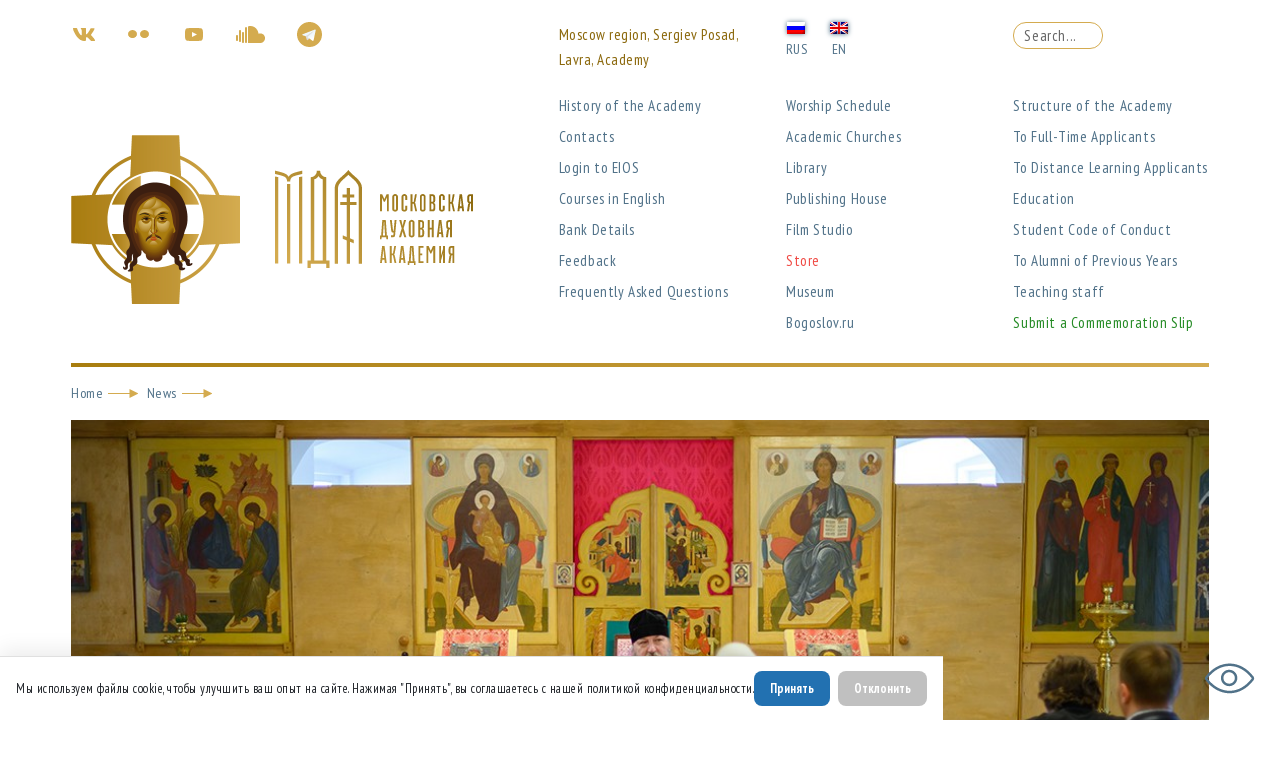

--- FILE ---
content_type: text/html; charset=UTF-8
request_url: https://mpda.ru/en/news/pedagogicheskij-sovet-fakulteta-cerkovno-pevcheskogo-iskusstva-podvel-itogi-minuvshego-uchebnogo-goda/
body_size: 22792
content:
<!DOCTYPE html>
<!--[if IE 7]>
<html class="ie ie7" lang="en-GB" prefix="og: http://ogp.me/ns# article: http://ogp.me/ns/article#">
<![endif]-->
<!--[if IE 8]>
<html class="ie ie8" lang="en-GB" prefix="og: http://ogp.me/ns# article: http://ogp.me/ns/article#">
<![endif]-->
<!--[if !(IE 7) & !(IE 8)]><!-->
<html lang="en-GB" prefix="og: http://ogp.me/ns# article: http://ogp.me/ns/article#">
<!--<![endif]-->
<head>
<meta charset="UTF-8" />
<meta name="description" content="">

<meta http-equiv="X-UA-Compatible" content="IE=edge">
<meta name="viewport" content="width=device-width, initial-scale=1, maximum-scale=1">
<!-- Template Basic Images Start -->
<link rel="icon" href="img/favicon/favicon.ico">
<link rel="apple-touch-icon" sizes="180x180" href="img/favicon/apple-touch-icon-180x180.png">
<!-- Template Basic Images End -->
<!-- Custom Browsers Color Start -->
<meta name="theme-color" content="#000">
<!-- Custom Browsers Color End -->
<title>Педагогический совет факультета церковно-певческого искусства подвел итоги минувшего учебного года | Московская духовная академия</title>
<link href="https://fonts.googleapis.com/css?family=PT+Sans:400,700" rel="stylesheet">
<link href="https://fonts.googleapis.com/css?family=PT+Sans+Narrow:400,700" rel="stylesheet">
<link href="https://fonts.googleapis.com/css?family=PT+Sans+Caption:400,700&amp;subset=cyrillic" rel="stylesheet">
<link href="https://fonts.googleapis.com/css?family=Oranienbaum&amp;subset=cyrillic" rel="stylesheet">
<link href="https://fonts.googleapis.com/css?family=Roboto:400,700&amp;subset=cyrillic,greek" rel="stylesheet">
<link rel="stylesheet" href="https://mpda.ru/wp-content/themes/mda/css/main.min.css">
<link rel="stylesheet" href="https://mpda.ru/wp-content/themes/mda/style.css">
<!--[if lt IE 9]>
<script src="https://mpda.ru/wp-content/themes/mda/js/html5.js" type="text/javascript"></script>
<![endif]-->


	
<title>Педагогический совет факультета церковно-певческого искусства подвел итоги минувшего учебного года &#8212; Московская духовная академия</title>
<meta name='robots' content='max-image-preview:large' />
	<style>img:is([sizes="auto" i], [sizes^="auto," i]) { contain-intrinsic-size: 3000px 1500px }</style>
	<link rel='dns-prefetch' href='//fonts.googleapis.com' />
<link rel="alternate" type="application/rss+xml" title="Московская духовная академия &raquo; Feed" href="https://mpda.ru/en/feed/" />
<link rel="alternate" type="application/rss+xml" title="Московская духовная академия &raquo; Comments Feed" href="https://mpda.ru/en/comments/feed/" />
<script type="text/javascript">
/* <![CDATA[ */
window._wpemojiSettings = {"baseUrl":"https:\/\/s.w.org\/images\/core\/emoji\/16.0.1\/72x72\/","ext":".png","svgUrl":"https:\/\/s.w.org\/images\/core\/emoji\/16.0.1\/svg\/","svgExt":".svg","source":{"concatemoji":"https:\/\/mpda.ru\/wp-includes\/js\/wp-emoji-release.min.js?ver=6.8.3"}};
/*! This file is auto-generated */
!function(s,n){var o,i,e;function c(e){try{var t={supportTests:e,timestamp:(new Date).valueOf()};sessionStorage.setItem(o,JSON.stringify(t))}catch(e){}}function p(e,t,n){e.clearRect(0,0,e.canvas.width,e.canvas.height),e.fillText(t,0,0);var t=new Uint32Array(e.getImageData(0,0,e.canvas.width,e.canvas.height).data),a=(e.clearRect(0,0,e.canvas.width,e.canvas.height),e.fillText(n,0,0),new Uint32Array(e.getImageData(0,0,e.canvas.width,e.canvas.height).data));return t.every(function(e,t){return e===a[t]})}function u(e,t){e.clearRect(0,0,e.canvas.width,e.canvas.height),e.fillText(t,0,0);for(var n=e.getImageData(16,16,1,1),a=0;a<n.data.length;a++)if(0!==n.data[a])return!1;return!0}function f(e,t,n,a){switch(t){case"flag":return n(e,"\ud83c\udff3\ufe0f\u200d\u26a7\ufe0f","\ud83c\udff3\ufe0f\u200b\u26a7\ufe0f")?!1:!n(e,"\ud83c\udde8\ud83c\uddf6","\ud83c\udde8\u200b\ud83c\uddf6")&&!n(e,"\ud83c\udff4\udb40\udc67\udb40\udc62\udb40\udc65\udb40\udc6e\udb40\udc67\udb40\udc7f","\ud83c\udff4\u200b\udb40\udc67\u200b\udb40\udc62\u200b\udb40\udc65\u200b\udb40\udc6e\u200b\udb40\udc67\u200b\udb40\udc7f");case"emoji":return!a(e,"\ud83e\udedf")}return!1}function g(e,t,n,a){var r="undefined"!=typeof WorkerGlobalScope&&self instanceof WorkerGlobalScope?new OffscreenCanvas(300,150):s.createElement("canvas"),o=r.getContext("2d",{willReadFrequently:!0}),i=(o.textBaseline="top",o.font="600 32px Arial",{});return e.forEach(function(e){i[e]=t(o,e,n,a)}),i}function t(e){var t=s.createElement("script");t.src=e,t.defer=!0,s.head.appendChild(t)}"undefined"!=typeof Promise&&(o="wpEmojiSettingsSupports",i=["flag","emoji"],n.supports={everything:!0,everythingExceptFlag:!0},e=new Promise(function(e){s.addEventListener("DOMContentLoaded",e,{once:!0})}),new Promise(function(t){var n=function(){try{var e=JSON.parse(sessionStorage.getItem(o));if("object"==typeof e&&"number"==typeof e.timestamp&&(new Date).valueOf()<e.timestamp+604800&&"object"==typeof e.supportTests)return e.supportTests}catch(e){}return null}();if(!n){if("undefined"!=typeof Worker&&"undefined"!=typeof OffscreenCanvas&&"undefined"!=typeof URL&&URL.createObjectURL&&"undefined"!=typeof Blob)try{var e="postMessage("+g.toString()+"("+[JSON.stringify(i),f.toString(),p.toString(),u.toString()].join(",")+"));",a=new Blob([e],{type:"text/javascript"}),r=new Worker(URL.createObjectURL(a),{name:"wpTestEmojiSupports"});return void(r.onmessage=function(e){c(n=e.data),r.terminate(),t(n)})}catch(e){}c(n=g(i,f,p,u))}t(n)}).then(function(e){for(var t in e)n.supports[t]=e[t],n.supports.everything=n.supports.everything&&n.supports[t],"flag"!==t&&(n.supports.everythingExceptFlag=n.supports.everythingExceptFlag&&n.supports[t]);n.supports.everythingExceptFlag=n.supports.everythingExceptFlag&&!n.supports.flag,n.DOMReady=!1,n.readyCallback=function(){n.DOMReady=!0}}).then(function(){return e}).then(function(){var e;n.supports.everything||(n.readyCallback(),(e=n.source||{}).concatemoji?t(e.concatemoji):e.wpemoji&&e.twemoji&&(t(e.twemoji),t(e.wpemoji)))}))}((window,document),window._wpemojiSettings);
/* ]]> */
</script>
<style id='wp-emoji-styles-inline-css' type='text/css'>

	img.wp-smiley, img.emoji {
		display: inline !important;
		border: none !important;
		box-shadow: none !important;
		height: 1em !important;
		width: 1em !important;
		margin: 0 0.07em !important;
		vertical-align: -0.1em !important;
		background: none !important;
		padding: 0 !important;
	}
</style>
<link rel='stylesheet' id='wp-block-library-css' href='https://mpda.ru/wp-includes/css/dist/block-library/style.min.css?ver=6.8.3' type='text/css' media='all' />
<style id='wp-block-library-theme-inline-css' type='text/css'>
.wp-block-audio :where(figcaption){color:#555;font-size:13px;text-align:center}.is-dark-theme .wp-block-audio :where(figcaption){color:#ffffffa6}.wp-block-audio{margin:0 0 1em}.wp-block-code{border:1px solid #ccc;border-radius:4px;font-family:Menlo,Consolas,monaco,monospace;padding:.8em 1em}.wp-block-embed :where(figcaption){color:#555;font-size:13px;text-align:center}.is-dark-theme .wp-block-embed :where(figcaption){color:#ffffffa6}.wp-block-embed{margin:0 0 1em}.blocks-gallery-caption{color:#555;font-size:13px;text-align:center}.is-dark-theme .blocks-gallery-caption{color:#ffffffa6}:root :where(.wp-block-image figcaption){color:#555;font-size:13px;text-align:center}.is-dark-theme :root :where(.wp-block-image figcaption){color:#ffffffa6}.wp-block-image{margin:0 0 1em}.wp-block-pullquote{border-bottom:4px solid;border-top:4px solid;color:currentColor;margin-bottom:1.75em}.wp-block-pullquote cite,.wp-block-pullquote footer,.wp-block-pullquote__citation{color:currentColor;font-size:.8125em;font-style:normal;text-transform:uppercase}.wp-block-quote{border-left:.25em solid;margin:0 0 1.75em;padding-left:1em}.wp-block-quote cite,.wp-block-quote footer{color:currentColor;font-size:.8125em;font-style:normal;position:relative}.wp-block-quote:where(.has-text-align-right){border-left:none;border-right:.25em solid;padding-left:0;padding-right:1em}.wp-block-quote:where(.has-text-align-center){border:none;padding-left:0}.wp-block-quote.is-large,.wp-block-quote.is-style-large,.wp-block-quote:where(.is-style-plain){border:none}.wp-block-search .wp-block-search__label{font-weight:700}.wp-block-search__button{border:1px solid #ccc;padding:.375em .625em}:where(.wp-block-group.has-background){padding:1.25em 2.375em}.wp-block-separator.has-css-opacity{opacity:.4}.wp-block-separator{border:none;border-bottom:2px solid;margin-left:auto;margin-right:auto}.wp-block-separator.has-alpha-channel-opacity{opacity:1}.wp-block-separator:not(.is-style-wide):not(.is-style-dots){width:100px}.wp-block-separator.has-background:not(.is-style-dots){border-bottom:none;height:1px}.wp-block-separator.has-background:not(.is-style-wide):not(.is-style-dots){height:2px}.wp-block-table{margin:0 0 1em}.wp-block-table td,.wp-block-table th{word-break:normal}.wp-block-table :where(figcaption){color:#555;font-size:13px;text-align:center}.is-dark-theme .wp-block-table :where(figcaption){color:#ffffffa6}.wp-block-video :where(figcaption){color:#555;font-size:13px;text-align:center}.is-dark-theme .wp-block-video :where(figcaption){color:#ffffffa6}.wp-block-video{margin:0 0 1em}:root :where(.wp-block-template-part.has-background){margin-bottom:0;margin-top:0;padding:1.25em 2.375em}
</style>
<style id='classic-theme-styles-inline-css' type='text/css'>
/*! This file is auto-generated */
.wp-block-button__link{color:#fff;background-color:#32373c;border-radius:9999px;box-shadow:none;text-decoration:none;padding:calc(.667em + 2px) calc(1.333em + 2px);font-size:1.125em}.wp-block-file__button{background:#32373c;color:#fff;text-decoration:none}
</style>
<link rel='stylesheet' id='ugb-style-css-v2-css' href='https://mpda.ru/wp-content/plugins/stackable-ultimate-gutenberg-blocks/dist/deprecated/frontend_blocks_deprecated_v2.css?ver=3.19.2' type='text/css' media='all' />
<style id='ugb-style-css-v2-inline-css' type='text/css'>
:root {--stk-block-width-default-detected: 640px;}
:root {
			--content-width: 640px;
		}
</style>
<link rel='stylesheet' id='slider-block-frontend-style-css' href='https://mpda.ru/wp-content/themes/mda/blocks/slider/style.css?ver=6.8.3' type='text/css' media='all' />
<link rel='stylesheet' id='slide-block-frontend-style-css' href='https://mpda.ru/wp-content/themes/mda/blocks/slide/style.css?ver=6.8.3' type='text/css' media='all' />
<link rel='stylesheet' id='news-block-frontend-style-css' href='https://mpda.ru/wp-content/themes/mda/blocks/news/style.css?ver=6.8.3' type='text/css' media='all' />
<link rel='stylesheet' id='publications-block-frontend-style-css' href='https://mpda.ru/wp-content/themes/mda/blocks/publications/style.css?ver=6.8.3' type='text/css' media='all' />
<link rel='stylesheet' id='events-block-frontend-style-css' href='https://mpda.ru/wp-content/themes/mda/blocks/events/style.css?ver=6.8.3' type='text/css' media='all' />
<link rel='stylesheet' id='contacts-block-frontend-style-css' href='https://mpda.ru/wp-content/themes/mda/blocks/contacts/style.css?ver=6.8.3' type='text/css' media='all' />
<link rel='stylesheet' id='contact-block-frontend-style-css' href='https://mpda.ru/wp-content/themes/mda/blocks/contact/style.css?ver=6.8.3' type='text/css' media='all' />
<link rel='stylesheet' id='executive-editor-block-frontend-style-css' href='https://mpda.ru/wp-content/themes/mda/blocks/executive_editor/style.css?ver=6.8.3' type='text/css' media='all' />
<style id='filebird-block-filebird-gallery-style-inline-css' type='text/css'>
ul.filebird-block-filebird-gallery{margin:auto!important;padding:0!important;width:100%}ul.filebird-block-filebird-gallery.layout-grid{display:grid;grid-gap:20px;align-items:stretch;grid-template-columns:repeat(var(--columns),1fr);justify-items:stretch}ul.filebird-block-filebird-gallery.layout-grid li img{border:1px solid #ccc;box-shadow:2px 2px 6px 0 rgba(0,0,0,.3);height:100%;max-width:100%;-o-object-fit:cover;object-fit:cover;width:100%}ul.filebird-block-filebird-gallery.layout-masonry{-moz-column-count:var(--columns);-moz-column-gap:var(--space);column-gap:var(--space);-moz-column-width:var(--min-width);columns:var(--min-width) var(--columns);display:block;overflow:auto}ul.filebird-block-filebird-gallery.layout-masonry li{margin-bottom:var(--space)}ul.filebird-block-filebird-gallery li{list-style:none}ul.filebird-block-filebird-gallery li figure{height:100%;margin:0;padding:0;position:relative;width:100%}ul.filebird-block-filebird-gallery li figure figcaption{background:linear-gradient(0deg,rgba(0,0,0,.7),rgba(0,0,0,.3) 70%,transparent);bottom:0;box-sizing:border-box;color:#fff;font-size:.8em;margin:0;max-height:100%;overflow:auto;padding:3em .77em .7em;position:absolute;text-align:center;width:100%;z-index:2}ul.filebird-block-filebird-gallery li figure figcaption a{color:inherit}

</style>
<style id='global-styles-inline-css' type='text/css'>
:root{--wp--preset--aspect-ratio--square: 1;--wp--preset--aspect-ratio--4-3: 4/3;--wp--preset--aspect-ratio--3-4: 3/4;--wp--preset--aspect-ratio--3-2: 3/2;--wp--preset--aspect-ratio--2-3: 2/3;--wp--preset--aspect-ratio--16-9: 16/9;--wp--preset--aspect-ratio--9-16: 9/16;--wp--preset--color--black: #000000;--wp--preset--color--cyan-bluish-gray: #abb8c3;--wp--preset--color--white: #ffffff;--wp--preset--color--pale-pink: #f78da7;--wp--preset--color--vivid-red: #cf2e2e;--wp--preset--color--luminous-vivid-orange: #ff6900;--wp--preset--color--luminous-vivid-amber: #fcb900;--wp--preset--color--light-green-cyan: #7bdcb5;--wp--preset--color--vivid-green-cyan: #00d084;--wp--preset--color--pale-cyan-blue: #8ed1fc;--wp--preset--color--vivid-cyan-blue: #0693e3;--wp--preset--color--vivid-purple: #9b51e0;--wp--preset--color--strong-blue: #0073aa;--wp--preset--color--lighter-blue: #229fd8;--wp--preset--color--very-light-gray: #eee;--wp--preset--color--very-dark-gray: #444;--wp--preset--gradient--vivid-cyan-blue-to-vivid-purple: linear-gradient(135deg,rgba(6,147,227,1) 0%,rgb(155,81,224) 100%);--wp--preset--gradient--light-green-cyan-to-vivid-green-cyan: linear-gradient(135deg,rgb(122,220,180) 0%,rgb(0,208,130) 100%);--wp--preset--gradient--luminous-vivid-amber-to-luminous-vivid-orange: linear-gradient(135deg,rgba(252,185,0,1) 0%,rgba(255,105,0,1) 100%);--wp--preset--gradient--luminous-vivid-orange-to-vivid-red: linear-gradient(135deg,rgba(255,105,0,1) 0%,rgb(207,46,46) 100%);--wp--preset--gradient--very-light-gray-to-cyan-bluish-gray: linear-gradient(135deg,rgb(238,238,238) 0%,rgb(169,184,195) 100%);--wp--preset--gradient--cool-to-warm-spectrum: linear-gradient(135deg,rgb(74,234,220) 0%,rgb(151,120,209) 20%,rgb(207,42,186) 40%,rgb(238,44,130) 60%,rgb(251,105,98) 80%,rgb(254,248,76) 100%);--wp--preset--gradient--blush-light-purple: linear-gradient(135deg,rgb(255,206,236) 0%,rgb(152,150,240) 100%);--wp--preset--gradient--blush-bordeaux: linear-gradient(135deg,rgb(254,205,165) 0%,rgb(254,45,45) 50%,rgb(107,0,62) 100%);--wp--preset--gradient--luminous-dusk: linear-gradient(135deg,rgb(255,203,112) 0%,rgb(199,81,192) 50%,rgb(65,88,208) 100%);--wp--preset--gradient--pale-ocean: linear-gradient(135deg,rgb(255,245,203) 0%,rgb(182,227,212) 50%,rgb(51,167,181) 100%);--wp--preset--gradient--electric-grass: linear-gradient(135deg,rgb(202,248,128) 0%,rgb(113,206,126) 100%);--wp--preset--gradient--midnight: linear-gradient(135deg,rgb(2,3,129) 0%,rgb(40,116,252) 100%);--wp--preset--font-size--small: 13px;--wp--preset--font-size--medium: 20px;--wp--preset--font-size--large: 36px;--wp--preset--font-size--x-large: 42px;--wp--preset--spacing--20: 0.44rem;--wp--preset--spacing--30: 0.67rem;--wp--preset--spacing--40: 1rem;--wp--preset--spacing--50: 1.5rem;--wp--preset--spacing--60: 2.25rem;--wp--preset--spacing--70: 3.38rem;--wp--preset--spacing--80: 5.06rem;--wp--preset--shadow--natural: 6px 6px 9px rgba(0, 0, 0, 0.2);--wp--preset--shadow--deep: 12px 12px 50px rgba(0, 0, 0, 0.4);--wp--preset--shadow--sharp: 6px 6px 0px rgba(0, 0, 0, 0.2);--wp--preset--shadow--outlined: 6px 6px 0px -3px rgba(255, 255, 255, 1), 6px 6px rgba(0, 0, 0, 1);--wp--preset--shadow--crisp: 6px 6px 0px rgba(0, 0, 0, 1);}:where(.is-layout-flex){gap: 0.5em;}:where(.is-layout-grid){gap: 0.5em;}body .is-layout-flex{display: flex;}.is-layout-flex{flex-wrap: wrap;align-items: center;}.is-layout-flex > :is(*, div){margin: 0;}body .is-layout-grid{display: grid;}.is-layout-grid > :is(*, div){margin: 0;}:where(.wp-block-columns.is-layout-flex){gap: 2em;}:where(.wp-block-columns.is-layout-grid){gap: 2em;}:where(.wp-block-post-template.is-layout-flex){gap: 1.25em;}:where(.wp-block-post-template.is-layout-grid){gap: 1.25em;}.has-black-color{color: var(--wp--preset--color--black) !important;}.has-cyan-bluish-gray-color{color: var(--wp--preset--color--cyan-bluish-gray) !important;}.has-white-color{color: var(--wp--preset--color--white) !important;}.has-pale-pink-color{color: var(--wp--preset--color--pale-pink) !important;}.has-vivid-red-color{color: var(--wp--preset--color--vivid-red) !important;}.has-luminous-vivid-orange-color{color: var(--wp--preset--color--luminous-vivid-orange) !important;}.has-luminous-vivid-amber-color{color: var(--wp--preset--color--luminous-vivid-amber) !important;}.has-light-green-cyan-color{color: var(--wp--preset--color--light-green-cyan) !important;}.has-vivid-green-cyan-color{color: var(--wp--preset--color--vivid-green-cyan) !important;}.has-pale-cyan-blue-color{color: var(--wp--preset--color--pale-cyan-blue) !important;}.has-vivid-cyan-blue-color{color: var(--wp--preset--color--vivid-cyan-blue) !important;}.has-vivid-purple-color{color: var(--wp--preset--color--vivid-purple) !important;}.has-black-background-color{background-color: var(--wp--preset--color--black) !important;}.has-cyan-bluish-gray-background-color{background-color: var(--wp--preset--color--cyan-bluish-gray) !important;}.has-white-background-color{background-color: var(--wp--preset--color--white) !important;}.has-pale-pink-background-color{background-color: var(--wp--preset--color--pale-pink) !important;}.has-vivid-red-background-color{background-color: var(--wp--preset--color--vivid-red) !important;}.has-luminous-vivid-orange-background-color{background-color: var(--wp--preset--color--luminous-vivid-orange) !important;}.has-luminous-vivid-amber-background-color{background-color: var(--wp--preset--color--luminous-vivid-amber) !important;}.has-light-green-cyan-background-color{background-color: var(--wp--preset--color--light-green-cyan) !important;}.has-vivid-green-cyan-background-color{background-color: var(--wp--preset--color--vivid-green-cyan) !important;}.has-pale-cyan-blue-background-color{background-color: var(--wp--preset--color--pale-cyan-blue) !important;}.has-vivid-cyan-blue-background-color{background-color: var(--wp--preset--color--vivid-cyan-blue) !important;}.has-vivid-purple-background-color{background-color: var(--wp--preset--color--vivid-purple) !important;}.has-black-border-color{border-color: var(--wp--preset--color--black) !important;}.has-cyan-bluish-gray-border-color{border-color: var(--wp--preset--color--cyan-bluish-gray) !important;}.has-white-border-color{border-color: var(--wp--preset--color--white) !important;}.has-pale-pink-border-color{border-color: var(--wp--preset--color--pale-pink) !important;}.has-vivid-red-border-color{border-color: var(--wp--preset--color--vivid-red) !important;}.has-luminous-vivid-orange-border-color{border-color: var(--wp--preset--color--luminous-vivid-orange) !important;}.has-luminous-vivid-amber-border-color{border-color: var(--wp--preset--color--luminous-vivid-amber) !important;}.has-light-green-cyan-border-color{border-color: var(--wp--preset--color--light-green-cyan) !important;}.has-vivid-green-cyan-border-color{border-color: var(--wp--preset--color--vivid-green-cyan) !important;}.has-pale-cyan-blue-border-color{border-color: var(--wp--preset--color--pale-cyan-blue) !important;}.has-vivid-cyan-blue-border-color{border-color: var(--wp--preset--color--vivid-cyan-blue) !important;}.has-vivid-purple-border-color{border-color: var(--wp--preset--color--vivid-purple) !important;}.has-vivid-cyan-blue-to-vivid-purple-gradient-background{background: var(--wp--preset--gradient--vivid-cyan-blue-to-vivid-purple) !important;}.has-light-green-cyan-to-vivid-green-cyan-gradient-background{background: var(--wp--preset--gradient--light-green-cyan-to-vivid-green-cyan) !important;}.has-luminous-vivid-amber-to-luminous-vivid-orange-gradient-background{background: var(--wp--preset--gradient--luminous-vivid-amber-to-luminous-vivid-orange) !important;}.has-luminous-vivid-orange-to-vivid-red-gradient-background{background: var(--wp--preset--gradient--luminous-vivid-orange-to-vivid-red) !important;}.has-very-light-gray-to-cyan-bluish-gray-gradient-background{background: var(--wp--preset--gradient--very-light-gray-to-cyan-bluish-gray) !important;}.has-cool-to-warm-spectrum-gradient-background{background: var(--wp--preset--gradient--cool-to-warm-spectrum) !important;}.has-blush-light-purple-gradient-background{background: var(--wp--preset--gradient--blush-light-purple) !important;}.has-blush-bordeaux-gradient-background{background: var(--wp--preset--gradient--blush-bordeaux) !important;}.has-luminous-dusk-gradient-background{background: var(--wp--preset--gradient--luminous-dusk) !important;}.has-pale-ocean-gradient-background{background: var(--wp--preset--gradient--pale-ocean) !important;}.has-electric-grass-gradient-background{background: var(--wp--preset--gradient--electric-grass) !important;}.has-midnight-gradient-background{background: var(--wp--preset--gradient--midnight) !important;}.has-small-font-size{font-size: var(--wp--preset--font-size--small) !important;}.has-medium-font-size{font-size: var(--wp--preset--font-size--medium) !important;}.has-large-font-size{font-size: var(--wp--preset--font-size--large) !important;}.has-x-large-font-size{font-size: var(--wp--preset--font-size--x-large) !important;}
:where(.wp-block-post-template.is-layout-flex){gap: 1.25em;}:where(.wp-block-post-template.is-layout-grid){gap: 1.25em;}
:where(.wp-block-columns.is-layout-flex){gap: 2em;}:where(.wp-block-columns.is-layout-grid){gap: 2em;}
:root :where(.wp-block-pullquote){font-size: 1.5em;line-height: 1.6;}
</style>
<link rel='stylesheet' id='gutenbergbase-style-css' href='https://mpda.ru/wp-content/themes/mda/style.css?ver=6.8.3' type='text/css' media='all' />
<link rel='stylesheet' id='gutenbergthemeblocks-style-css' href='https://mpda.ru/wp-content/themes/mda/css/blocks.css?ver=6.8.3' type='text/css' media='all' />
<link rel='stylesheet' id='gutenbergtheme-fonts-css' href='https://fonts.googleapis.com/css?family=Noto+Serif%3A400%2C400italic%2C700%2C700italic&#038;subset=latin%2Clatin-ext&#038;ver=6.8.3' type='text/css' media='all' />
<link rel='stylesheet' id='slb_core-css' href='https://mpda.ru/wp-content/plugins/simple-lightbox/client/css/app.css?ver=2.9.4' type='text/css' media='all' />
<link rel='stylesheet' id='trp-language-switcher-v2-css' href='https://mpda.ru/wp-content/plugins/translatepress-multilingual/assets/css/trp-language-switcher-v2.css?ver=3.0.1' type='text/css' media='all' />
<link rel='stylesheet' id='f152-css' href='https://mpda.ru/wp-content/plugins/fz-152-rf/assets/css/152.css?ver=0.1.0' type='text/css' media='all' />
<script type="text/javascript" src="https://mpda.ru/wp-includes/js/jquery/jquery.min.js?ver=3.7.1" id="jquery-core-js"></script>
<script type="text/javascript" src="https://mpda.ru/wp-includes/js/jquery/jquery-migrate.min.js?ver=3.4.1" id="jquery-migrate-js"></script>
<script type="text/javascript" id="ugb-block-frontend-js-v2-js-extra">
/* <![CDATA[ */
var stackable = {"restUrl":"https:\/\/mpda.ru\/en\/wp-json\/"};
/* ]]> */
</script>
<script type="text/javascript" src="https://mpda.ru/wp-content/plugins/stackable-ultimate-gutenberg-blocks/dist/deprecated/frontend_blocks_deprecated_v2.js?ver=3.19.2" id="ugb-block-frontend-js-v2-js"></script>
<script type="text/javascript" id="altcha-widget-custom-options-js-after">
/* <![CDATA[ */
(() => { window.ALTCHA_WIDGET_ATTRS = {"challengeurl":"https:\/\/mpda.ru\/en\/wp-json\/altcha\/v1\/challenge","strings":"{\"error\":\"Verification failed. Try again later.\",\"footer\":\"Protected by <a href=\\\"https:\\\/\\\/altcha.org\\\/\\\" target=\\\"_blank\\\">ALTCHA<\\\/a>\",\"label\":\"I'm not a robot\",\"verified\":\"Verified\",\"verifying\":\"Verifying...\",\"waitAlert\":\"Verifying... please wait.\"}","hidefooter":"1"}; })();
/* ]]> */
</script>
<script type="text/javascript" src="https://mpda.ru/wp-content/plugins/translatepress-multilingual/assets/js/trp-frontend-language-switcher.js?ver=3.0.1" id="trp-language-switcher-js-v2-js"></script>
<link rel="https://api.w.org/" href="https://mpda.ru/en/wp-json/" /><link rel="alternate" title="JSON" type="application/json" href="https://mpda.ru/en/wp-json/wp/v2/news/33055" /><link rel="EditURI" type="application/rsd+xml" title="RSD" href="https://mpda.ru/xmlrpc.php?rsd" />
<meta name="generator" content="WordPress 6.8.3" />
<link rel="canonical" href="https://mpda.ru/en/news/pedagogicheskij-sovet-fakulteta-cerkovno-pevcheskogo-iskusstva-podvel-itogi-minuvshego-uchebnogo-goda/" />
<link rel='shortlink' href='https://mpda.ru/en/?p=33055' />
<link rel="alternate" title="oEmbed (JSON)" type="application/json+oembed" href="https://mpda.ru/en/wp-json/oembed/1.0/embed?url=https%3A%2F%2Fmpda.ru%2Fen%2Fnews%2Fpedagogicheskij-sovet-fakulteta-cerkovno-pevcheskogo-iskusstva-podvel-itogi-minuvshego-uchebnogo-goda%2F" />
<link rel="alternate" title="oEmbed (XML)" type="text/xml+oembed" href="https://mpda.ru/en/wp-json/oembed/1.0/embed?url=https%3A%2F%2Fmpda.ru%2Fen%2Fnews%2Fpedagogicheskij-sovet-fakulteta-cerkovno-pevcheskogo-iskusstva-podvel-itogi-minuvshego-uchebnogo-goda%2F&#038;format=xml" />
<meta property="og:title" name="og:title" content="Педагогический совет факультета церковно-певческого искусства подвел итоги минувшего учебного года" />
<meta property="og:type" name="og:type" content="website" />
<meta property="og:image" name="og:image" content="https://mpda.ru/wp-content/uploads/2024/05/1727.jpg" />
<meta property="og:image" name="og:image" content="https://mpda.ru/wp-content/uploads/2024/05/1738.jpg" />
<meta property="og:image" name="og:image" content="https://mpda.ru/wp-content/uploads/2024/05/1740.jpg" />
<meta property="og:url" name="og:url" content="https://mpda.ru/en/news/pedagogicheskij-sovet-fakulteta-cerkovno-pevcheskogo-iskusstva-podvel-itogi-minuvshego-uchebnogo-goda/" />
<meta property="og:description" name="og:description" content="23 мая 2024 года в аудитории Варваринского храма МДА прошло заседание педагогического совета факультета церковно-певческого искусства Московской духовной академии. В ходе заседания декан факультета игумен Лазарь (Гнатив) подвел итоги прошедшего учебного года, особо уделив внимание вопросам и результатам итоговой аттестации выпускников 2023/2024 учебного года; затронул вопросы, непосредственно связанные с учебным процессом и преподаванием профильных дисциплин; [...]" />
<meta property="og:locale" name="og:locale" content="en_GB" />
<meta property="og:site_name" name="og:site_name" content="Московская духовная академия" />
<meta property="twitter:card" name="twitter:card" content="summary_large_image" />
<meta property="article:published_time" name="article:published_time" content="2024-05-26T22:41:18+03:00" />
<meta property="article:modified_time" name="article:modified_time" content="2024-05-26T22:41:19+03:00" />
<meta property="article:author" name="article:author" content="https://mpda.ru/en/author/wilsan/" />
<link rel="alternate" hreflang="ru-RU" href="https://mpda.ru/news/pedagogicheskij-sovet-fakulteta-cerkovno-pevcheskogo-iskusstva-podvel-itogi-minuvshego-uchebnogo-goda/"/>
<link rel="alternate" hreflang="en-GB" href="https://mpda.ru/en/news/pedagogicheskij-sovet-fakulteta-cerkovno-pevcheskogo-iskusstva-podvel-itogi-minuvshego-uchebnogo-goda/"/>
<link rel="alternate" hreflang="el" href="https://mpda.ru/el/news/pedagogicheskij-sovet-fakulteta-cerkovno-pevcheskogo-iskusstva-podvel-itogi-minuvshego-uchebnogo-goda/"/>
<link rel="alternate" hreflang="ru" href="https://mpda.ru/news/pedagogicheskij-sovet-fakulteta-cerkovno-pevcheskogo-iskusstva-podvel-itogi-minuvshego-uchebnogo-goda/"/>
<link rel="alternate" hreflang="en" href="https://mpda.ru/en/news/pedagogicheskij-sovet-fakulteta-cerkovno-pevcheskogo-iskusstva-podvel-itogi-minuvshego-uchebnogo-goda/"/>
<!-- Analytics by WP Statistics - https://wp-statistics.com -->
<link rel="icon" href="https://mpda.ru/wp-content/uploads/2019/02/cropped-favicon-32x32.png" sizes="32x32" />
<link rel="icon" href="https://mpda.ru/wp-content/uploads/2019/02/cropped-favicon-192x192.png" sizes="192x192" />
<link rel="apple-touch-icon" href="https://mpda.ru/wp-content/uploads/2019/02/cropped-favicon-180x180.png" />
<meta name="msapplication-TileImage" content="https://mpda.ru/wp-content/uploads/2019/02/cropped-favicon-270x270.png" />
</head>
<body data-rsssl="1" class="wp-singular news-template-default single single-news postid-33055 wp-embed-responsive wp-theme-mda translatepress-en_GB"><div class="wrapper">
    <header class="header">
    <div id="blind"></div>
    <div class="header__top">
        <div class="container container__header">
            <div class="row">
                <div class="col-xl-5 col-lg-5 mobile-hide">
                    <div class="header__social"><a href="https://vk.com/moscowtheologicalacademy " class="header__social-item header__social-item-vk" target="_blank"></a><a href="https://www.flickr.com/photos/mpda" class="header__social-item header__social-item-flickr" target="_blank"></a><a href="https://www.youtube.com/user/MPDAru" class="header__social-item header__social-item-youtube" target="_blank"></a><a href="https://soundcloud.com/mda-sound" class="header__social-item header__social-item-soundcloud" target="_blank"></a><a href="https://t.me/mda_channel" class="header__social-item header__social-item-telegram" target="_blank"></a></div>                </div>
                <div class="col-xl-7 col-lg-7 col-md-8 col-8">
                    <div class="row">
                <div class="col-xl-4 col-lg-4 mobile-hide">
                                                <div class="header__adr">
                                <span> Moscow region, Sergiev Posad, Lavra, Academy</span>
                            </div>
                                        </div>
                                <!-- <div class="langswsearch_mobile"> -->
                <div class="col-xl-4 col-lg-4 col-md-8 col-8">
                    <div class="langsw_item">
                        <a href="https://mpda.ru/news/pedagogicheskij-sovet-fakulteta-cerkovno-pevcheskogo-iskusstva-podvel-itogi-minuvshego-uchebnogo-goda/" title="Russian">
                            <img class="trp-flag-image" src="https://mpda.ru/wp-content/plugins/translatepress-multilingual/assets/images/flags/ru_RU.png" width="18" height="12" alt="ru_RU" title="Russian">
                        </a>
                        <a href="https://mpda.ru/news/pedagogicheskij-sovet-fakulteta-cerkovno-pevcheskogo-iskusstva-podvel-itogi-minuvshego-uchebnogo-goda/" title="Russian">
                            <span class="langsw_caption">RUS<span>
                        </a>
                    </div>
                <div class="langsw_item">
                    <a href="https://mpda.ru/en" title="English">
                      <img class="trp-flag-image" src="https://mpda.ru/wp-content/plugins/translatepress-multilingual/assets/images/flags/en_GB.png" width="18" height="12" alt="en_GB" title="English">
                    </a>
                    <a href="https://mpda.ru/en" title="English">
                      <span class="langsw_caption">EN</span>
                    </a>
                </div>
                
                </div>
                <div class="col-xl-4 col-lg-4 col-md-4 col-4">
                <div class="searchheader">
                    <form id="searchform" method="get" action="https://mpda.ru/en/" data-trp-original-action="https://mpda.ru/en/">
                        <input type="text" class="search-field" name="s" placeholder="Search...">
                    <input type="hidden" name="trp-form-language" value="en"/></form>
                </div>
                </div>
                </div>
                </div>
                </div>
                <br>




                        <!--<a href="#" class="header__icon-eye d-sm-xs-none"></a>
                        <a href="#" class="header__icon-loop"></a> -->
                    </div>
                </div>
            </div>
            <div class="mobile__hamb"></div>
            <div class="mobile__menu">
                <div class="header__menu">
                    <div class="row">
                        <div class="col-xl-5 col-lg-6 col-6">
                            <div class="header__mobile-menu-block">
                                <div class='header__menu-item' id='menu-item-867'><a  href="https://mpda.ru/en/history-of-academy/">History of the Academy</a></div></li>
<div class='header__menu-item' id='menu-item-924'><a  href="https://mpda.ru/en/contacts/">Contacts</a></div></li>
<div class='header__menu-item' id='menu-item-2103'><a  href="http://home.mpda.ru">Login to EIOS</a></div></li>
<div class='header__menu-item' id='menu-item-18836'><a  href="https://encourse.mpda.ru/">Courses in English</a></div></li>
<div class='header__menu-item' id='menu-item-6990'><a  href="https://mpda.ru/en/pozhertvovanija/banking-details/">Bank Details</a></div></li>
<div class='header__menu-item' id='menu-item-36250'><a  href="https://cloud.mpda.ru/apps/forms/s/kGGzzypcS7gY4NGLBTyf4dZ2">Feedback</a></div></li>
<div class='header__menu-item' id='menu-item-36300'><a  href="https://mpda.ru/en/chasto-zadavaemye-voprosy/">Frequently Asked Questions</a></div></li>
                            </div>
                        </div>
                        <div class="offset-xl-2 col-xl-4 col-lg-6 col-6">
                            <div class="header__mobile-menu-block">
                                <div class='header__menu-item' id='menu-item-36301'><a  href="https://cloud.mpda.ru/s/service_schedules">Worship Schedule</a></div></li>
<div class='header__menu-item' id='menu-item-927'><a  href="https://mpda.ru/en/academic-chapels/">Academic Churches</a></div></li>
<div class='header__menu-item' id='menu-item-930'><a  href="https://mpda.ru/en/library/">Library</a></div></li>
<div class='header__menu-item' id='menu-item-929'><a  href="https://mpda.ru/en/publishing-house/">Publishing House</a></div></li>
<div class='header__menu-item' id='menu-item-1921'><a  href="https://mpda.ru/en/kinostudija/">Film Studio</a></div></li>
<div class='header__menu-item' id='menu-item-3046'><a  href="https://shop.mpda.ru"><a href="http://shop.mpda.ru" title="Магазин МДА" style="color: #f04b45; text-decoration: none">Store</a></a></div></li>
<div class='header__menu-item' id='menu-item-928'><a  href="https://mpda.ru/en/museum/">Museum</a></div></li>
<div class='header__menu-item' id='menu-item-24542'><a  href="https://bogoslov.ru/">Bogoslov.ru</a></div></li>
                            </div>
                        </div>
                        <div class="offset-xl-2 col-xl-4 col-lg-6 col-6">
                            <div class="header__mobile-menu-block">
                                <div class='header__menu-item' id='menu-item-932'><a  href="https://mpda.ru/en/academy-structure/">Structure of the Academy</a></div></li>
<div class='header__menu-item' id='menu-item-919'><a  href="https://mpda.ru/en/for-applicant/">To Full-Time Applicants</a></div></li>
<div class='header__menu-item' id='menu-item-28229'><a  href="https://mpda.ru/en/education/distance-education-department/for-applicant/">To Distance Learning Applicants</a></div></li>
<div class='header__menu-item' id='menu-item-933'><a  href="https://mpda.ru/en/educational-process/">Education</a></div></li>
<div class='header__menu-item' id='menu-item-19538'><a  href="https://mpda.ru/en/pravila-povedenija-studentov/">Student Code of Conduct</a></div></li>
<div class='header__menu-item' id='menu-item-16644'><a  href="https://mpda.ru/en/education/distance-education-department/vypusknikam-proshlyh-let/">To Alumni of Previous Years</a></div></li>
<div class='header__menu-item' id='menu-item-934'><a  href="https://mpda.ru/en/faculty-and-staff/">Teaching staff</a></div></li>
<div class='header__menu-item' id='menu-item-9345'><a  href="https://hram.mpda.ru/"><a href="https://hram.mpda.ru" title="Магазин МДА" style="color: #258b25; text-decoration: none">Submit a Commemoration Slip</a></a></div></li>

                            </div>
                        </div>
                    </div>
                </div>
                <div class="mobile__menu-close"></div>
            </div>
        </div>
    </div>
    <div class="header__bottom">
        <div class="container container__header">
            <div class="row align-items-center">
                <div class="col-xl-5 col-lg-5 col-md-6 col-12">
                    <div class="header__logo">
                        <a href="https://mpda.ru/en/"><img src="https://mpda.ru/wp-content/themes/mda/img/Shape.svg" alt="logo"></a>
                    </div>
                </div>
                <div class="col-12 d-xl-none d-lg-none d-md-none">
                    <div class="header__social-mobile">
                        <div class="header__social"><a href="https://vk.com/moscowtheologicalacademy " class="header__social-item header__social-item-vk"></a><a href="https://www.flickr.com/photos/mpda" class="header__social-item header__social-item-flickr"></a><a href="https://www.youtube.com/user/MPDAru" class="header__social-item header__social-item-youtube"></a><a href="https://soundcloud.com/mda-sound" class="header__social-item header__social-item-soundcloud"></a><a href="https://t.me/mda_channel" class="header__social-item header__social-item-telegram" target="_blank"></a></div>                    </div>
                </div>
                <!--<div class="col-xl-3 col-lg-3 col-md-5 col-7">
                    <div class="header__logo-name">
                        <img src="https://mpda.ru/wp-content/themes/mda/img/logo_name.png" alt="logo-name">
                    </div>
                </div>-->
                <div class="col-xl-7 col-lg-7 mobile-hide">
                    <div class="header__menu">
                        <div class="row">
                            <div class="col-xl-4 col-lg-4">
                                <div class='header__menu-item' id='menu-item-867'><a  href="https://mpda.ru/en/history-of-academy/">History of the Academy</a></div></li>
<div class='header__menu-item' id='menu-item-924'><a  href="https://mpda.ru/en/contacts/">Contacts</a></div></li>
<div class='header__menu-item' id='menu-item-2103'><a  href="http://home.mpda.ru">Login to EIOS</a></div></li>
<div class='header__menu-item' id='menu-item-18836'><a  href="https://encourse.mpda.ru/">Courses in English</a></div></li>
<div class='header__menu-item' id='menu-item-6990'><a  href="https://mpda.ru/en/pozhertvovanija/banking-details/">Bank Details</a></div></li>
<div class='header__menu-item' id='menu-item-36250'><a  href="https://cloud.mpda.ru/apps/forms/s/kGGzzypcS7gY4NGLBTyf4dZ2">Feedback</a></div></li>
<div class='header__menu-item' id='menu-item-36300'><a  href="https://mpda.ru/en/chasto-zadavaemye-voprosy/">Frequently Asked Questions</a></div></li>
                            </div>
                            <div class="col-xl-4 col-lg-4">
                                <div class='header__menu-item' id='menu-item-36301'><a  href="https://cloud.mpda.ru/s/service_schedules">Worship Schedule</a></div></li>
<div class='header__menu-item' id='menu-item-927'><a  href="https://mpda.ru/en/academic-chapels/">Academic Churches</a></div></li>
<div class='header__menu-item' id='menu-item-930'><a  href="https://mpda.ru/en/library/">Library</a></div></li>
<div class='header__menu-item' id='menu-item-929'><a  href="https://mpda.ru/en/publishing-house/">Publishing House</a></div></li>
<div class='header__menu-item' id='menu-item-1921'><a  href="https://mpda.ru/en/kinostudija/">Film Studio</a></div></li>
<div class='header__menu-item' id='menu-item-3046'><a  href="https://shop.mpda.ru"><a href="http://shop.mpda.ru" title="Магазин МДА" style="color: #f04b45; text-decoration: none">Store</a></a></div></li>
<div class='header__menu-item' id='menu-item-928'><a  href="https://mpda.ru/en/museum/">Museum</a></div></li>
<div class='header__menu-item' id='menu-item-24542'><a  href="https://bogoslov.ru/">Bogoslov.ru</a></div></li>
                            </div>
                            <div class="col-xl-4 col-lg-4">
                                <div class='header__menu-item' id='menu-item-932'><a  href="https://mpda.ru/en/academy-structure/">Structure of the Academy</a></div></li>
<div class='header__menu-item' id='menu-item-919'><a  href="https://mpda.ru/en/for-applicant/">To Full-Time Applicants</a></div></li>
<div class='header__menu-item' id='menu-item-28229'><a  href="https://mpda.ru/en/education/distance-education-department/for-applicant/">To Distance Learning Applicants</a></div></li>
<div class='header__menu-item' id='menu-item-933'><a  href="https://mpda.ru/en/educational-process/">Education</a></div></li>
<div class='header__menu-item' id='menu-item-19538'><a  href="https://mpda.ru/en/pravila-povedenija-studentov/">Student Code of Conduct</a></div></li>
<div class='header__menu-item' id='menu-item-16644'><a  href="https://mpda.ru/en/education/distance-education-department/vypusknikam-proshlyh-let/">To Alumni of Previous Years</a></div></li>
<div class='header__menu-item' id='menu-item-934'><a  href="https://mpda.ru/en/faculty-and-staff/">Teaching staff</a></div></li>
<div class='header__menu-item' id='menu-item-9345'><a  href="https://hram.mpda.ru/"><a href="https://hram.mpda.ru" title="Магазин МДА" style="color: #258b25; text-decoration: none">Submit a Commemoration Slip</a></a></div></li>
                            </div>
                        </div>
                    </div>
                </div>
            </div>
        </div>
    </div>
    <div class="header__line">
        <div class="container">
            <div class="row">
                <div class="col-xl-12 col-lg-12 col-md-12 col-12">
                    <div class="header__line-item"></div>
                </div>
            </div>
        </div>
    </div>
</header>
        <section class="breadcrumbs">
    <div class="container">
        <div class="row">
            <div class="col-xl-12 col-lg-12 col-md-12 col-12">
                <div class="bc__wrap">
                                                                    <a href="https://mpda.ru/en/" class="bc__item">Home</a>
                        <a href="https://mpda.ru/en/news/" class="bc__item">News</a>
                        
                                    </div>
            </div>
        </div>
    </div>
</section>    

	<section class="article inner__deep">
		<div class="container">
			<div class="row">
				<div class="col-xl-12 col-lg-12 col-md-12 col-12">
					<div class="article__page-title-text">  
<div class="article__page-title">

                    <div class="article__page-img">
            <img src="https://mpda.ru/wp-content/uploads/2024/05/1710.jpg" alt="title image">
        </div>
    
    <div class="article__page-title-text">
        <div class="row">
            <div class="offset-xl-2 col-xl-10 offset-lg-2 col-lg-10 col-md-12 col-12">
                <div class="article-date">26 May 2024</div>
                <p></p>
                <h1>Педагогический совет факультета церковно-певческого искусства подвел итоги минувшего учебного года</h1> 
            </div>
        </div>
    </div>
</div>
					<div class="article__page-text">
						<div class="row">
							<div class="offset-xl-2 col-xl-8 offset-lg-2 col-lg-8 col-md-12 col-12">

																								
<p>23 мая 2024 года в аудитории Варваринского храма МДА прошло заседание педагогического совета факультета церковно-певческого искусства Московской духовной академии.</p>



<figure class="wp-block-image size-full"><img fetchpriority="high" decoding="async" width="700" height="500" src="https://mpda.ru/wp-content/uploads/2024/05/1727.jpg" alt="" class="wp-image-33057" srcset="https://mpda.ru/wp-content/uploads/2024/05/1727.jpg 700w, https://mpda.ru/wp-content/uploads/2024/05/1727-300x214.jpg 300w, https://mpda.ru/wp-content/uploads/2024/05/1727-18x12.jpg 18w" sizes="(max-width: 700px) 100vw, 700px" /></figure>



<p>В ходе заседания декан факультета игумен Лазарь (Гнатив) подвел итоги прошедшего учебного года, особо уделив внимание вопросам и результатам итоговой аттестации выпускников 2023/2024 учебного года; затронул вопросы, непосредственно связанные с учебным процессом и преподаванием профильных дисциплин; проинформировал педагогический коллектив о предстоящих задачах факультета в будущем учебном году.</p>



<figure class="wp-block-image size-full"><img decoding="async" width="700" height="500" src="https://mpda.ru/wp-content/uploads/2024/05/1738.jpg" alt="" class="wp-image-33058" srcset="https://mpda.ru/wp-content/uploads/2024/05/1738.jpg 700w, https://mpda.ru/wp-content/uploads/2024/05/1738-300x214.jpg 300w, https://mpda.ru/wp-content/uploads/2024/05/1738-18x12.jpg 18w" sizes="(max-width: 700px) 100vw, 700px" /></figure>



<p>В ходе заседания декан факультета озвучил задачи по обновлению рабочих программ дисциплин и иной документации и сроки их исполнения, коснулся вопросов, связанных с утверждением тем ВКР, репертуара зимнего экзамена по дирижированию смешанным хором в рамках промежуточной аттестации и выпускного концерта-экзамена по дирижированию 2024/2025 учебного года. </p>



<figure class="wp-block-image size-full"><img decoding="async" width="700" height="500" src="https://mpda.ru/wp-content/uploads/2024/05/1740.jpg" alt="" class="wp-image-33059" srcset="https://mpda.ru/wp-content/uploads/2024/05/1740.jpg 700w, https://mpda.ru/wp-content/uploads/2024/05/1740-300x214.jpg 300w, https://mpda.ru/wp-content/uploads/2024/05/1740-18x12.jpg 18w" sizes="(max-width: 700px) 100vw, 700px" /></figure>



<p>Помощник декана Е.В. Боровинский подвел итоги успеваемости учащихся за текущий год по общеклассным и индивидуальным дисциплинам; огласил сроки проведения вступительных экзаменов и состав экзаменационных комиссий.</p>



<figure class="wp-block-image size-full"><img loading="lazy" decoding="async" width="700" height="500" src="https://mpda.ru/wp-content/uploads/2024/05/1712.jpg" alt="" class="wp-image-33060" srcset="https://mpda.ru/wp-content/uploads/2024/05/1712.jpg 700w, https://mpda.ru/wp-content/uploads/2024/05/1712-300x214.jpg 300w, https://mpda.ru/wp-content/uploads/2024/05/1712-18x12.jpg 18w" sizes="auto, (max-width: 700px) 100vw, 700px" /></figure>



<p>В заключение заседания игумен Лазарь поздравил преподавательский состав с завершением учебного года, поблагодарил за положительные результаты и пожелал дальнейших успехов в деле подготовки будущих служителей Церкви на ниве церковного образования, регентского и певческого служения.</p>



<div class="aligncenter wp-block-ugb-button ugb-button-wrapper ugb-a4b26a7 ugb-main-block"><style>.ugb-a4b26a7 .ugb-button1{background-color:#cea549}.ugb-a4b26a7 .ugb-button1 .ugb-button--inner,.ugb-a4b26a7 .ugb-button1 svg:not(.ugb-custom-icon){color:#eee !important}</style><div class="ugb-inner-block"><div class="ugb-block-content"><div class="ugb-button-container"><a class="ugb-button1 ugb-button ugb-button--size-normal" href="" target="_blank" rel="noopener noreferrer" title=""><span class="ugb-button--inner"><strong>Image gallery</strong></span></a></div></div></div></div>


<div id="jig1" class="justified-image-grid jig-71d12fc6953777421d208e721331788f jig-preset-c1 jig-source-flickr"><div class="jig-clearfix"></div><noscript id="jig1-html" class="justified-image-grid-html" data-lazy-src="skiplazyload" data-src="skipunveillazyload"><ul><li><a href="https://live.staticflickr.com/65535/53745597055_647d819165_b.jpg" title="23 мая 2024, Педагогический совет на ФЦПИ / 23 Мау 2024, Pedagogical Council on the FCSA" data-slb-active="1" data-slb-asset="292811888" data-slb-group="33055"><img loading="lazy" decoding="async" src="https://mpda.ru/wp-content/plugins/justified-image-grid/timthumb.php?src=https%3A%2F%2Flive.staticflickr.com%2F65535%2F53745597055_647d819165_c.jpg&amp;h=140&amp;q=90&amp;f=.jpg" alt="23 мая 2024, Педагогический совет на ФЦПИ / 23 Мау 2024, Pedagogical Council on the FCSA" width="241" height="140" /></a><p class="jig-HTMLdescription">23 мая 2024, Педагогический совет на ФЦПИ / 23 Мау 2024, Pedagogical Council on the FCSA</p></li><li><a href="https://live.staticflickr.com/65535/53744256967_876130de42_b.jpg" title="23 мая 2024, Педагогический совет на ФЦПИ / 23 Мау 2024, Pedagogical Council on the FCSA" data-slb-active="1" data-slb-asset="1046558448" data-slb-group="33055"><img loading="lazy" decoding="async" src="https://mpda.ru/wp-content/plugins/justified-image-grid/timthumb.php?src=https%3A%2F%2Flive.staticflickr.com%2F65535%2F53744256967_876130de42_c.jpg&amp;h=140&amp;q=90&amp;f=.jpg" alt="23 мая 2024, Педагогический совет на ФЦПИ / 23 Мау 2024, Pedagogical Council on the FCSA" width="225" height="140" /></a><p class="jig-HTMLdescription">23 мая 2024, Педагогический совет на ФЦПИ / 23 Мау 2024, Pedagogical Council on the FCSA</p></li><li><a href="https://live.staticflickr.com/65535/53745597050_054fd5d25a_b.jpg" title="23 мая 2024, Педагогический совет на ФЦПИ / 23 Мау 2024, Pedagogical Council on the FCSA" data-slb-active="1" data-slb-asset="1268478722" data-slb-group="33055"><img loading="lazy" decoding="async" src="https://mpda.ru/wp-content/plugins/justified-image-grid/timthumb.php?src=https%3A%2F%2Flive.staticflickr.com%2F65535%2F53745597050_054fd5d25a_z.jpg&amp;h=140&amp;q=90&amp;f=.jpg" alt="23 мая 2024, Педагогический совет на ФЦПИ / 23 Мау 2024, Pedagogical Council on the FCSA" width="213" height="140" /></a><p class="jig-HTMLdescription">23 мая 2024, Педагогический совет на ФЦПИ / 23 Мау 2024, Pedagogical Council on the FCSA</p></li><li><a href="https://live.staticflickr.com/65535/53745370603_c129658082_b.jpg" title="23 мая 2024, Педагогический совет на ФЦПИ / 23 Мау 2024, Pedagogical Council on the FCSA" data-slb-active="1" data-slb-asset="1918406855" data-slb-group="33055"><img loading="lazy" decoding="async" src="https://mpda.ru/wp-content/plugins/justified-image-grid/timthumb.php?src=https%3A%2F%2Flive.staticflickr.com%2F65535%2F53745370603_c129658082_z.jpg&amp;h=140&amp;q=90&amp;f=.jpg" alt="23 мая 2024, Педагогический совет на ФЦПИ / 23 Мау 2024, Pedagogical Council on the FCSA" width="210" height="140" /></a><p class="jig-HTMLdescription">23 мая 2024, Педагогический совет на ФЦПИ / 23 Мау 2024, Pedagogical Council on the FCSA</p></li><li><a href="https://live.staticflickr.com/65535/53745186746_d4fd78c023_b.jpg" title="23 мая 2024, Педагогический совет на ФЦПИ / 23 Мау 2024, Pedagogical Council on the FCSA" data-slb-active="1" data-slb-asset="495036226" data-slb-group="33055"><img loading="lazy" decoding="async" src="https://mpda.ru/wp-content/plugins/justified-image-grid/timthumb.php?src=https%3A%2F%2Flive.staticflickr.com%2F65535%2F53745186746_d4fd78c023.jpg&amp;h=140&amp;q=90&amp;f=.jpg" alt="23 мая 2024, Педагогический совет на ФЦПИ / 23 Мау 2024, Pedagogical Council on the FCSA" width="159" height="140" /></a><p class="jig-HTMLdescription">23 мая 2024, Педагогический совет на ФЦПИ / 23 Мау 2024, Pedagogical Council on the FCSA</p></li><li><a href="https://live.staticflickr.com/65535/53745186761_5a38e2026c_b.jpg" title="23 мая 2024, Педагогический совет на ФЦПИ / 23 Мау 2024, Pedagogical Council on the FCSA" data-slb-active="1" data-slb-asset="1737853624" data-slb-group="33055"><img loading="lazy" decoding="async" src="https://mpda.ru/wp-content/plugins/justified-image-grid/timthumb.php?src=https%3A%2F%2Flive.staticflickr.com%2F65535%2F53745186761_5a38e2026c.jpg&amp;h=140&amp;q=90&amp;f=.jpg" alt="23 мая 2024, Педагогический совет на ФЦПИ / 23 Мау 2024, Pedagogical Council on the FCSA" width="100" height="140" /></a><p class="jig-HTMLdescription">23 мая 2024, Педагогический совет на ФЦПИ / 23 Мау 2024, Pedagogical Council on the FCSA</p></li><li><a href="https://live.staticflickr.com/65535/53745186771_a9af7e6e65_b.jpg" title="23 мая 2024, Педагогический совет на ФЦПИ / 23 Мау 2024, Pedagogical Council on the FCSA" data-slb-active="1" data-slb-asset="790696129" data-slb-group="33055"><img loading="lazy" decoding="async" src="https://mpda.ru/wp-content/plugins/justified-image-grid/timthumb.php?src=https%3A%2F%2Flive.staticflickr.com%2F65535%2F53745186771_a9af7e6e65_z.jpg&amp;h=140&amp;q=90&amp;f=.jpg" alt="23 мая 2024, Педагогический совет на ФЦПИ / 23 Мау 2024, Pedagogical Council on the FCSA" width="210" height="140" /></a><p class="jig-HTMLdescription">23 мая 2024, Педагогический совет на ФЦПИ / 23 Мау 2024, Pedagogical Council on the FCSA</p></li><li><a href="https://live.staticflickr.com/65535/53744257037_432d023a4b_b.jpg" title="23 мая 2024, Педагогический совет на ФЦПИ / 23 Мау 2024, Pedagogical Council on the FCSA" data-slb-active="1" data-slb-asset="466033927" data-slb-group="33055"><img loading="lazy" decoding="async" src="https://mpda.ru/wp-content/plugins/justified-image-grid/timthumb.php?src=https%3A%2F%2Flive.staticflickr.com%2F65535%2F53744257037_432d023a4b_z.jpg&amp;h=140&amp;q=90&amp;f=.jpg" alt="23 мая 2024, Педагогический совет на ФЦПИ / 23 Мау 2024, Pedagogical Council on the FCSA" width="210" height="140" /></a><p class="jig-HTMLdescription">23 мая 2024, Педагогический совет на ФЦПИ / 23 Мау 2024, Pedagogical Council on the FCSA</p></li><li><a href="https://live.staticflickr.com/65535/53744257057_5658493d5b_b.jpg" title="23 мая 2024, Педагогический совет на ФЦПИ / 23 Мау 2024, Pedagogical Council on the FCSA" data-slb-active="1" data-slb-asset="936899299" data-slb-group="33055"><img loading="lazy" decoding="async" src="https://mpda.ru/wp-content/plugins/justified-image-grid/timthumb.php?src=https%3A%2F%2Flive.staticflickr.com%2F65535%2F53744257057_5658493d5b_z.jpg&amp;h=140&amp;q=90&amp;f=.jpg" alt="23 мая 2024, Педагогический совет на ФЦПИ / 23 Мау 2024, Pedagogical Council on the FCSA" width="210" height="140" /></a><p class="jig-HTMLdescription">23 мая 2024, Педагогический совет на ФЦПИ / 23 Мау 2024, Pedagogical Council on the FCSA</p></li><li><a href="https://live.staticflickr.com/65535/53745597285_f473c4aa01_b.jpg" title="23 мая 2024, Педагогический совет на ФЦПИ / 23 Мау 2024, Pedagogical Council on the FCSA" data-slb-active="1" data-slb-asset="345635751" data-slb-group="33055"><img loading="lazy" decoding="async" src="https://mpda.ru/wp-content/plugins/justified-image-grid/timthumb.php?src=https%3A%2F%2Flive.staticflickr.com%2F65535%2F53745597285_f473c4aa01_z.jpg&amp;h=140&amp;q=90&amp;f=.jpg" alt="23 мая 2024, Педагогический совет на ФЦПИ / 23 Мау 2024, Pedagogical Council on the FCSA" width="210" height="140" /></a><p class="jig-HTMLdescription">23 мая 2024, Педагогический совет на ФЦПИ / 23 Мау 2024, Pedagogical Council on the FCSA</p></li><li><a href="https://live.staticflickr.com/65535/53745370708_7979430153_b.jpg" title="23 мая 2024, Педагогический совет на ФЦПИ / 23 Мау 2024, Pedagogical Council on the FCSA" data-slb-active="1" data-slb-asset="1939109851" data-slb-group="33055"><img loading="lazy" decoding="async" src="https://mpda.ru/wp-content/plugins/justified-image-grid/timthumb.php?src=https%3A%2F%2Flive.staticflickr.com%2F65535%2F53745370708_7979430153_z.jpg&amp;h=140&amp;q=90&amp;f=.jpg" alt="23 мая 2024, Педагогический совет на ФЦПИ / 23 Мау 2024, Pedagogical Council on the FCSA" width="210" height="140" /></a><p class="jig-HTMLdescription">23 мая 2024, Педагогический совет на ФЦПИ / 23 Мау 2024, Pedagogical Council on the FCSA</p></li><li><a href="https://live.staticflickr.com/65535/53745597060_66a8bee425_b.jpg" title="23 мая 2024, Педагогический совет на ФЦПИ / 23 Мау 2024, Pedagogical Council on the FCSA" data-slb-active="1" data-slb-asset="501617723" data-slb-group="33055"><img loading="lazy" decoding="async" src="https://mpda.ru/wp-content/plugins/justified-image-grid/timthumb.php?src=https%3A%2F%2Flive.staticflickr.com%2F65535%2F53745597060_66a8bee425_z.jpg&amp;h=140&amp;q=90&amp;f=.jpg" alt="23 мая 2024, Педагогический совет на ФЦПИ / 23 Мау 2024, Pedagogical Council on the FCSA" width="210" height="140" /></a><p class="jig-HTMLdescription">23 мая 2024, Педагогический совет на ФЦПИ / 23 Мау 2024, Pedagogical Council on the FCSA</p></li><li><a href="https://live.staticflickr.com/65535/53745507064_60a73239a7_b.jpg" title="23 мая 2024, Педагогический совет на ФЦПИ / 23 Мау 2024, Pedagogical Council on the FCSA" data-slb-active="1" data-slb-asset="412143410" data-slb-group="33055"><img loading="lazy" decoding="async" src="https://mpda.ru/wp-content/plugins/justified-image-grid/timthumb.php?src=https%3A%2F%2Flive.staticflickr.com%2F65535%2F53745507064_60a73239a7.jpg&amp;h=140&amp;q=90&amp;f=.jpg" alt="23 мая 2024, Педагогический совет на ФЦПИ / 23 Мау 2024, Pedagogical Council on the FCSA" width="139" height="140" /></a><p class="jig-HTMLdescription">23 мая 2024, Педагогический совет на ФЦПИ / 23 Мау 2024, Pedagogical Council on the FCSA</p></li><li><a href="https://live.staticflickr.com/65535/53744257097_02975be6ac_b.jpg" title="23 мая 2024, Педагогический совет на ФЦПИ / 23 Мау 2024, Pedagogical Council on the FCSA" data-slb-active="1" data-slb-asset="1202906434" data-slb-group="33055"><img loading="lazy" decoding="async" src="https://mpda.ru/wp-content/plugins/justified-image-grid/timthumb.php?src=https%3A%2F%2Flive.staticflickr.com%2F65535%2F53744257097_02975be6ac_c.jpg&amp;h=140&amp;q=90&amp;f=.jpg" alt="23 мая 2024, Педагогический совет на ФЦПИ / 23 Мау 2024, Pedagogical Council on the FCSA" width="235" height="140" /></a><p class="jig-HTMLdescription">23 мая 2024, Педагогический совет на ФЦПИ / 23 Мау 2024, Pedagogical Council on the FCSA</p></li><li><a href="https://live.staticflickr.com/65535/53744257152_62ec7f9c0d_b.jpg" title="23 мая 2024, Педагогический совет на ФЦПИ / 23 Мау 2024, Pedagogical Council on the FCSA" data-slb-active="1" data-slb-asset="418885263" data-slb-group="33055"><img loading="lazy" decoding="async" src="https://mpda.ru/wp-content/plugins/justified-image-grid/timthumb.php?src=https%3A%2F%2Flive.staticflickr.com%2F65535%2F53744257152_62ec7f9c0d.jpg&amp;h=140&amp;q=90&amp;f=.jpg" alt="23 мая 2024, Педагогический совет на ФЦПИ / 23 Мау 2024, Pedagogical Council on the FCSA" width="96" height="140" /></a><p class="jig-HTMLdescription">23 мая 2024, Педагогический совет на ФЦПИ / 23 Мау 2024, Pedagogical Council on the FCSA</p></li><li><a href="https://live.staticflickr.com/65535/53745370798_33793beeab_b.jpg" title="23 мая 2024, Педагогический совет на ФЦПИ / 23 Мау 2024, Pedagogical Council on the FCSA" data-slb-active="1" data-slb-asset="1250871587" data-slb-group="33055"><img loading="lazy" decoding="async" src="https://mpda.ru/wp-content/plugins/justified-image-grid/timthumb.php?src=https%3A%2F%2Flive.staticflickr.com%2F65535%2F53745370798_33793beeab_z.jpg&amp;h=140&amp;q=90&amp;f=.jpg" alt="23 мая 2024, Педагогический совет на ФЦПИ / 23 Мау 2024, Pedagogical Council on the FCSA" width="176" height="140" /></a><p class="jig-HTMLdescription">23 мая 2024, Педагогический совет на ФЦПИ / 23 Мау 2024, Pedagogical Council on the FCSA</p></li><li><a href="https://live.staticflickr.com/65535/53745597345_69f76bc84a_b.jpg" title="23 мая 2024, Педагогический совет на ФЦПИ / 23 Мау 2024, Pedagogical Council on the FCSA" data-slb-active="1" data-slb-asset="2061895134" data-slb-group="33055"><img loading="lazy" decoding="async" src="https://mpda.ru/wp-content/plugins/justified-image-grid/timthumb.php?src=https%3A%2F%2Flive.staticflickr.com%2F65535%2F53745597345_69f76bc84a_z.jpg&amp;h=140&amp;q=90&amp;f=.jpg" alt="23 мая 2024, Педагогический совет на ФЦПИ / 23 Мау 2024, Pedagogical Council on the FCSA" width="210" height="140" /></a><p class="jig-HTMLdescription">23 мая 2024, Педагогический совет на ФЦПИ / 23 Мау 2024, Pedagogical Council on the FCSA</p></li><li><a href="https://live.staticflickr.com/65535/53745370818_613dd17e86_b.jpg" title="23 мая 2024, Педагогический совет на ФЦПИ / 23 Мау 2024, Pedagogical Council on the FCSA" data-slb-active="1" data-slb-asset="1907025511" data-slb-group="33055"><img loading="lazy" decoding="async" src="https://mpda.ru/wp-content/plugins/justified-image-grid/timthumb.php?src=https%3A%2F%2Flive.staticflickr.com%2F65535%2F53745370818_613dd17e86.jpg&amp;h=140&amp;q=90&amp;f=.jpg" alt="23 мая 2024, Педагогический совет на ФЦПИ / 23 Мау 2024, Pedagogical Council on the FCSA" width="90" height="140" /></a><p class="jig-HTMLdescription">23 мая 2024, Педагогический совет на ФЦПИ / 23 Мау 2024, Pedagogical Council on the FCSA</p></li><li><a href="https://live.staticflickr.com/65535/53745597365_78a0926c36_b.jpg" title="23 мая 2024, Педагогический совет на ФЦПИ / 23 Мау 2024, Pedagogical Council on the FCSA" data-slb-active="1" data-slb-asset="899236940" data-slb-group="33055"><img loading="lazy" decoding="async" src="https://mpda.ru/wp-content/plugins/justified-image-grid/timthumb.php?src=https%3A%2F%2Flive.staticflickr.com%2F65535%2F53745597365_78a0926c36_z.jpg&amp;h=140&amp;q=90&amp;f=.jpg" alt="23 мая 2024, Педагогический совет на ФЦПИ / 23 Мау 2024, Pedagogical Council on the FCSA" width="197" height="140" /></a><p class="jig-HTMLdescription">23 мая 2024, Педагогический совет на ФЦПИ / 23 Мау 2024, Pedagogical Council on the FCSA</p></li><li><a href="https://live.staticflickr.com/65535/53745370568_5540dc92be_b.jpg" title="23 мая 2024, Педагогический совет на ФЦПИ / 23 Мау 2024, Pedagogical Council on the FCSA" data-slb-active="1" data-slb-asset="497345844" data-slb-group="33055"><img loading="lazy" decoding="async" src="https://mpda.ru/wp-content/plugins/justified-image-grid/timthumb.php?src=https%3A%2F%2Flive.staticflickr.com%2F65535%2F53745370568_5540dc92be.jpg&amp;h=140&amp;q=90&amp;f=.jpg" alt="23 мая 2024, Педагогический совет на ФЦПИ / 23 Мау 2024, Pedagogical Council on the FCSA" width="93" height="140" /></a><p class="jig-HTMLdescription">23 мая 2024, Педагогический совет на ФЦПИ / 23 Мау 2024, Pedagogical Council on the FCSA</p></li><li><a href="https://live.staticflickr.com/65535/53744256912_570706353a_b.jpg" title="23 мая 2024, Педагогический совет на ФЦПИ / 23 Мау 2024, Pedagogical Council on the FCSA" data-slb-active="1" data-slb-asset="1166052736" data-slb-group="33055"><img loading="lazy" decoding="async" src="https://mpda.ru/wp-content/plugins/justified-image-grid/timthumb.php?src=https%3A%2F%2Flive.staticflickr.com%2F65535%2F53744256912_570706353a_z.jpg&amp;h=140&amp;q=90&amp;f=.jpg" alt="23 мая 2024, Педагогический совет на ФЦПИ / 23 Мау 2024, Pedagogical Council on the FCSA" width="200" height="140" /></a><p class="jig-HTMLdescription">23 мая 2024, Педагогический совет на ФЦПИ / 23 Мау 2024, Pedagogical Council on the FCSA</p></li><li><a href="https://live.staticflickr.com/65535/53745597020_499d9fbec5_b.jpg" title="23 мая 2024, Педагогический совет на ФЦПИ / 23 Мау 2024, Pedagogical Council on the FCSA" data-slb-active="1" data-slb-asset="1564769311" data-slb-group="33055"><img loading="lazy" decoding="async" src="https://mpda.ru/wp-content/plugins/justified-image-grid/timthumb.php?src=https%3A%2F%2Flive.staticflickr.com%2F65535%2F53745597020_499d9fbec5_c.jpg&amp;h=140&amp;q=90&amp;f=.jpg" alt="23 мая 2024, Педагогический совет на ФЦПИ / 23 Мау 2024, Pedagogical Council on the FCSA" width="248" height="140" /></a><p class="jig-HTMLdescription">23 мая 2024, Педагогический совет на ФЦПИ / 23 Мау 2024, Pedagogical Council on the FCSA</p></li><li><a href="https://live.staticflickr.com/65535/53745597025_2ce45da4f8_b.jpg" title="23 мая 2024, Педагогический совет на ФЦПИ / 23 Мау 2024, Pedagogical Council on the FCSA" data-slb-active="1" data-slb-asset="1734608887" data-slb-group="33055"><img loading="lazy" decoding="async" src="https://mpda.ru/wp-content/plugins/justified-image-grid/timthumb.php?src=https%3A%2F%2Flive.staticflickr.com%2F65535%2F53745597025_2ce45da4f8_c.jpg&amp;h=140&amp;q=90&amp;f=.jpg" alt="23 мая 2024, Педагогический совет на ФЦПИ / 23 Мау 2024, Pedagogical Council on the FCSA" width="216" height="140" /></a><p class="jig-HTMLdescription">23 мая 2024, Педагогический совет на ФЦПИ / 23 Мау 2024, Pedagogical Council on the FCSA</p></li><li><a href="https://live.staticflickr.com/65535/53745597010_0cf39286ac_b.jpg" title="23 мая 2024, Педагогический совет на ФЦПИ / 23 Мау 2024, Pedagogical Council on the FCSA" data-slb-active="1" data-slb-asset="510203256" data-slb-group="33055"><img loading="lazy" decoding="async" src="https://mpda.ru/wp-content/plugins/justified-image-grid/timthumb.php?src=https%3A%2F%2Flive.staticflickr.com%2F65535%2F53745597010_0cf39286ac_c.jpg&amp;h=140&amp;q=90&amp;f=.jpg" alt="23 мая 2024, Педагогический совет на ФЦПИ / 23 Мау 2024, Pedagogical Council on the FCSA" width="216" height="140" /></a><p class="jig-HTMLdescription">23 мая 2024, Педагогический совет на ФЦПИ / 23 Мау 2024, Pedagogical Council on the FCSA</p></li></ul></noscript></div>


<p class="translation-block">MThA Press Office</p>
							</div>
						</div>
					</div>
				</div>
			</div>
		</div>
	</section>
    <footer class="footer">
    <div class="container">
        <div class="row">
            <div class="col-xl-12 col-12">
                <div class="footer__top">
                    <div class="row">
                        <div class="col-xl-4 col-lg-5 col-md-7 col-12">
                            <div class="footer__logo">
                                <a href="https://mpda.ru/en/">
                                    <img src="https://mpda.ru/wp-content/themes/mda/img/Shape.svg" alt="logo">
                                </a>
                            </div>


                        </div>
                        <div class="col-xl-8 offset-xl-0 col-lg-7 offset-lg-5 col-md-5 col-12 footer-soc__wrap">
                            <div class="footer__social"><a href="https://vk.com/moscowtheologicalacademy " class="header__social-item header__social-item-vk"></a><a href="https://www.flickr.com/photos/mpda" class="header__social-item header__social-item-flickr"></a><a href="https://www.youtube.com/user/MPDAru" class="header__social-item header__social-item-youtube"></a><a href="https://soundcloud.com/mda-sound" class="header__social-item header__social-item-soundcloud"></a><a href="https://t.me/mda_channel" class="header__social-item header__social-item-telegram" target="_blank"></a></div>
                        </div>
                    </div>
                </div>
                <div class="footer__line">
                </div>
                <div class="footer__menu">
                    <div class="row">
                        <div class="col-xl-3 col-lg-3 col-md-6 col-12">
                            <div class="menu-podval-kolonka-1-container"><ul id="menu-podval-kolonka-1" class="menu"><div id="menu-item-1226" class="menu-item menu-item-type-post_type menu-item-object-page menu-item-has-children menu-item-1226 footer__menu-block"><div class="footer__title"><a href="https://mpda.ru/en/academic-chapels/">Academic Churches</a></div>
<ul class="sub-menu">
	<li id="menu-item-1223" class="menu-item menu-item-type-post_type menu-item-object-page menu-item-1223"><a href="https://mpda.ru/en/academic-chapels/academy-intersession-chapel/">Church of the Intercession</a></li>
	<li id="menu-item-1225" class="menu-item menu-item-type-post_type menu-item-object-page menu-item-1225"><a href="https://mpda.ru/en/academic-chapels/seminary-chapel-john-climacus/">Church of St. John of the Ladder</a></li>
	<li id="menu-item-1224" class="menu-item menu-item-type-post_type menu-item-object-page menu-item-1224"><a href="https://mpda.ru/en/academic-chapels/chapel-st-barbara-seminary-wing/">Church of the Great Martyrs Barbara, Anastasia and Martyr Aquilina</a></li>
</ul>
</div>
<div id="menu-item-1840" class="menu-item menu-item-type-custom menu-item-object-custom menu-item-1840 footer__menu-block"><div class="footer__title"><a href="https://cloud.mpda.ru/index.php/s/services_schedule_archive">Service Schedule</a></div></div>
<div id="menu-item-1233" class="menu-item menu-item-type-post_type menu-item-object-page menu-item-1233 footer__menu-block"><div class="footer__title"><a href="https://mpda.ru/en/history-of-academy/">History of the Academy</a></div></div>
<div id="menu-item-3047" class="menu-item menu-item-type-custom menu-item-object-custom menu-item-3047 footer__menu-block"><div class="footer__title"><a href="http://shop.mpda.ru">Store</a></div></div>
<div id="menu-item-1234" class="menu-item menu-item-type-post_type menu-item-object-page menu-item-1234 footer__menu-block"><div class="footer__title"><a href="https://mpda.ru/en/museum/">Museum</a></div></div>
<div id="menu-item-1235" class="menu-item menu-item-type-post_type menu-item-object-page menu-item-1235 footer__menu-block"><div class="footer__title"><a href="https://mpda.ru/en/activities/alumni-community/">Alumni</a></div></div>
<div id="menu-item-1236" class="menu-item menu-item-type-post_type menu-item-object-page menu-item-1236 footer__menu-block"><div class="footer__title"><a href="https://mpda.ru/en/publishing-house/">Publishing House</a></div></div>
<div id="menu-item-1237" class="menu-item menu-item-type-post_type menu-item-object-page menu-item-1237 footer__menu-block"><div class="footer__title"><a href="https://mpda.ru/en/library/">Library</a></div></div>
<div id="menu-item-8469" class="menu-item menu-item-type-post_type menu-item-object-page menu-item-8469 footer__menu-block"><div class="footer__title"><a href="https://mpda.ru/en/contacts/">Contacts</a></div></div>
</ul></div>                        </div>
                        <div class="col-xl-3 col-lg-3 col-md-6 col-12">
                            <div class="menu-podval-kolonka-2-container"><ul id="menu-podval-kolonka-2" class="menu"><div id="menu-item-584" class="menu-item menu-item-type-post_type menu-item-object-page menu-item-has-children menu-item-584 footer__menu-block"><div class="footer__title"><a href="https://mpda.ru/en/for-applicant/">To Full-Time Applicants</a></div>
<ul class="sub-menu">
	<li id="menu-item-583" class="menu-item menu-item-type-post_type menu-item-object-page menu-item-583"><a href="https://mpda.ru/en/for-applicant/what-do-i-do-to-enter/">I want to apply. What now?</a></li>
	<li id="menu-item-585" class="menu-item menu-item-type-post_type menu-item-object-page menu-item-585"><a href="https://mpda.ru/en/for-applicant/admission-rules/">Admission criteria</a></li>
	<li id="menu-item-586" class="menu-item menu-item-type-post_type menu-item-object-page menu-item-586"><a href="https://mpda.ru/en/for-applicant/step-by-step-application/">Step-by-step guide for a prospective student</a></li>
	<li id="menu-item-26737" class="menu-item menu-item-type-post_type menu-item-object-page menu-item-26737"><a href="https://mpda.ru/en/for-applicant/distancionnaja-podacha-dokumentov/">Remote submission of documents</a></li>
</ul>
</div>
<div id="menu-item-591" class="menu-item menu-item-type-post_type menu-item-object-page menu-item-has-children menu-item-591 footer__menu-block"><div class="footer__title"><a href="https://mpda.ru/en/educational-process/">Education</a></div>
<ul class="sub-menu">
	<li id="menu-item-590" class="menu-item menu-item-type-post_type menu-item-object-page menu-item-590"><a href="https://mpda.ru/en/educational-process/undergraduate/">Bachelor's Programme</a></li>
	<li id="menu-item-889" class="menu-item menu-item-type-post_type menu-item-object-page menu-item-889"><a href="https://mpda.ru/en/educational-process/graduate/">Master's Programme</a></li>
	<li id="menu-item-25680" class="menu-item menu-item-type-post_type menu-item-object-page menu-item-25680"><a href="https://mpda.ru/en/educational-process/aspirantura/">Postgraduate Studies</a></li>
</ul>
</div>
<div id="menu-item-593" class="menu-item menu-item-type-post_type menu-item-object-page menu-item-593 footer__menu-block"><div class="footer__title"><a href="https://mpda.ru/en/academy-structure/">Structure of the Academy</a></div></div>
<div id="menu-item-594" class="menu-item menu-item-type-post_type menu-item-object-page menu-item-594 footer__menu-block"><div class="footer__title"><a href="https://mpda.ru/en/faculty-and-staff/">Instructors and employees</a></div></div>
<div id="menu-item-8475" class="menu-item menu-item-type-post_type menu-item-object-page menu-item-8475 footer__menu-block"><div class="footer__title"><a href="https://mpda.ru/en/vakansii/">Job opportunity</a></div></div>
</ul></div>                        </div>
                        <div class="col-xl-3 col-lg-3 col-md-6 col-12">
                            <div class="menu-podval-kolonka-3-container"><ul id="menu-podval-kolonka-3" class="menu"><div id="menu-item-604" class="menu-item menu-item-type-post_type menu-item-object-page menu-item-has-children menu-item-604 footer__menu-block"><div class="footer__title"><a href="https://mpda.ru/en/education/">Academics</a></div>
<ul class="sub-menu">
	<li id="menu-item-887" class="menu-item menu-item-type-post_type menu-item-object-page menu-item-887"><a href="https://mpda.ru/en/education/bogoslovsko-pastyrskij-fakultet/undergraduate/">Bachelor's Programme</a></li>
	<li id="menu-item-1261" class="menu-item menu-item-type-post_type menu-item-object-page menu-item-1261"><a href="https://mpda.ru/en/education/bogoslovsko-pastyrskij-fakultet/graduate/">Master's Programme</a></li>
	<li id="menu-item-892" class="menu-item menu-item-type-post_type menu-item-object-page menu-item-892"><a href="https://mpda.ru/en/education/bogoslovsko-pastyrskij-fakultet/postgraduate/">Postgraduate Studies</a></li>
	<li id="menu-item-36653" class="menu-item menu-item-type-post_type menu-item-object-page menu-item-36653"><a href="https://mpda.ru/en/education/regentskij-fakultet/">Faculty of Church Singing Arts</a></li>
	<li id="menu-item-36654" class="menu-item menu-item-type-post_type menu-item-object-page menu-item-36654"><a href="https://mpda.ru/en/education/ikonopisnyj-fakultet/">Icon painting faculty</a></li>
	<li id="menu-item-609" class="menu-item menu-item-type-post_type menu-item-object-page menu-item-609"><a href="https://mpda.ru/en/education/distance-education-department/">Correspondence Studies</a></li>
	<li id="menu-item-12053" class="menu-item menu-item-type-taxonomy menu-item-object-news_heading menu-item-12053"><a href="https://mpda.ru/en/news-heading/otdel-dopolnitelnogo-obrazovanija/">Continuing Education</a></li>
	<li id="menu-item-1710" class="menu-item menu-item-type-custom menu-item-object-custom menu-item-1710"><a href="/en/sveden/">About Us</a></li>
	<li id="menu-item-29515" class="menu-item menu-item-type-post_type menu-item-object-page menu-item-29515"><a href="https://mpda.ru/en/harakteristiki-jeios/">About the Electronic Information and Educational Environment (EIOS)</a></li>
	<li id="menu-item-29514" class="menu-item menu-item-type-post_type menu-item-object-page menu-item-29514"><a href="https://mpda.ru/en/harakteristika-vnutrennej-sistemy-ocenki-kachestva-obrazovanija-vnutrennee-oko-akademii/">Internal System for Assessing the Quality of Education (VSOKO MThA)</a></li>
</ul>
</div>
<div id="menu-item-596" class="menu-item menu-item-type-post_type menu-item-object-page menu-item-has-children menu-item-596 footer__menu-block"><div class="footer__title"><a href="https://mpda.ru/en/science/departments/">Departments</a></div>
<ul class="sub-menu">
	<li id="menu-item-31606" class="menu-item menu-item-type-post_type menu-item-object-page menu-item-31606"><a href="https://mpda.ru/en/science/departments/kafedra-bibleistiki/">Department of Biblical Studies</a></li>
	<li id="menu-item-31605" class="menu-item menu-item-type-post_type menu-item-object-page menu-item-31605"><a href="https://mpda.ru/en/science/departments/kafedra-bogoslovija/">Department of Theology</a></li>
	<li id="menu-item-31604" class="menu-item menu-item-type-post_type menu-item-object-page menu-item-31604"><a href="https://mpda.ru/en/science/departments/kafedra-cerkovnoj-istorii/">Department of Church History</a></li>
	<li id="menu-item-31603" class="menu-item menu-item-type-post_type menu-item-object-page menu-item-31603"><a href="https://mpda.ru/en/science/departments/kafedra-cerkovno-prakticheskih-disciplin/">Department of Practical Church Disciplines</a></li>
	<li id="menu-item-31602" class="menu-item menu-item-type-post_type menu-item-object-page menu-item-31602"><a href="https://mpda.ru/en/science/departments/kafedra-filologii/">Department of Philology</a></li>
	<li id="menu-item-31601" class="menu-item menu-item-type-post_type menu-item-object-page menu-item-31601"><a href="https://mpda.ru/en/science/departments/kafedra-istorii-i-teorii-cerkovnogo-iskusstva/">Department of History and Theory of Church Art</a></li>
</ul>
</div>
</ul></div>                        </div>
                        <div class="col-xl-3 col-lg-3 col-md-6 col-12">
                            <div class="menu-podval-kolonka-4-container"><ul id="menu-podval-kolonka-4" class="menu"><div id="menu-item-612" class="menu-item menu-item-type-post_type menu-item-object-page menu-item-has-children menu-item-612 footer__menu-block"><div class="footer__title"><a href="https://mpda.ru/en/science/">Research</a></div>
<ul class="sub-menu">
	<li id="menu-item-12054" class="menu-item menu-item-type-taxonomy menu-item-object-news_heading menu-item-12054"><a href="https://mpda.ru/en/news-heading/dissertacionnyj-sovet/">Dissertation Committee</a></li>
	<li id="menu-item-617" class="menu-item menu-item-type-post_type menu-item-object-page menu-item-617"><a href="https://mpda.ru/en/science/research/">Research</a></li>
	<li id="menu-item-616" class="menu-item menu-item-type-post_type menu-item-object-page menu-item-616"><a href="https://mpda.ru/en/science/journals/">Academic Journals</a></li>
</ul>
</div>
<div id="menu-item-618" class="menu-item menu-item-type-post_type menu-item-object-page menu-item-has-children menu-item-618 footer__menu-block"><div class="footer__title"><a href="https://mpda.ru/en/activities/">Life at the Academy</a></div>
<ul class="sub-menu">
	<li id="menu-item-623" class="menu-item menu-item-type-post_type menu-item-object-page menu-item-623"><a href="https://mpda.ru/en/activities/socialnaja-dejatelnost/">Social Outreach</a></li>
	<li id="menu-item-622" class="menu-item menu-item-type-post_type menu-item-object-page menu-item-622"><a href="https://mpda.ru/en/activities/worship/">Divine Services</a></li>
	<li id="menu-item-620" class="menu-item menu-item-type-post_type menu-item-object-page menu-item-620"><a href="https://mpda.ru/en/activities/student-life/">Student Life</a></li>
	<li id="menu-item-619" class="menu-item menu-item-type-post_type menu-item-object-page menu-item-619"><a href="https://mpda.ru/en/activities/missionerskij-otdel/">Missionary Work</a></li>
	<li id="menu-item-1930" class="menu-item menu-item-type-post_type menu-item-object-page menu-item-1930"><a href="https://mpda.ru/en/activities/akademija-very/">Academy of Faith</a></li>
</ul>
</div>
<div id="menu-item-1423" class="menu-item menu-item-type-custom menu-item-object-custom menu-item-1423 footer__menu-block"><div class="footer__title"><a href="http://old.mpda.ru/">The Old Web-Site</a></div></div>
<div id="menu-item-8950" class="menu-item menu-item-type-post_type menu-item-object-page menu-item-8950 footer__menu-block"><div class="footer__title"><a href="https://mpda.ru/en/pozhertvovanija/">Donations</a></div></div>
</ul></div>                        </div>
                    </div>
                </div>
                <div class="footer__copyright">
					
					<div class="footer__copyright-text">
						<p style="font-size: 16px; ">
							We use Сookies to make your interaction with our website more convenient and effective. By continuing to use the site, you automatically agree to our Сookie policy.
							<a href="/en/policy/">Learn more.</a>.
						</p>
					</div>
                    
                                                <div class="footer__copyright-text">
                                <p>© 2005-<script type="text/javascript">   document.write(new Date().getFullYear()); </script>, Religious organization - theological educational organization of higher education "Moscow Theological Academy of the Russian Orthodox Church". All rights reserved. For copying materials references to the website <a href="https://mpda.ru/en/">https://mpda.ru</a> are obligatory.</p>
                            </div>
                                                                        <div class="footer__copyright-text">
                                <div id="menu-item-30874" class="menu-item menu-item-type-custom menu-item-object-custom menu-item-30874 footer__menu-block">
<div class="footer__title"><a href="https://www.minobrnauki.gov.ru" target="_blank" rel="noopener">Ministry of Science and Higher Education of the Russian Federation.</a></div>
</div>
<p><a href="/en/contacts/">Addresses and Contact Information</a> ● <a href="/en/terms-of-use/">Use of the site's material</a> ● <a href="/en/policy/">Privacy Policy</a> ● <a href="/sitemap.xml">Site structure</a></p>
                            </div>
                                            <div class="footer__copyright-text">
                        Site designed by <a href="http://design.hse.ru/lab">HSE Art and Design School</a>
                    </div>
                </div>
            </div>
        </div>
    </div>
    <script type="text/javascript" src="/wp-content/themes/mda/js/special.js"></script>
</footer></div>


<template id="tp-language" data-tp-language="en_GB"></template>		<div class="f152-banner" role="dialog" aria-live="polite" data-f152-banner hidden>
			<div class="f152-banner__inner">
				<div class="f152-banner__text">
                    Мы используем файлы cookie, чтобы улучшить ваш опыт на сайте. Нажимая "Принять", вы соглашаетесь с нашей политикой конфиденциальности. <button type="button" class="f152-btn f152-btn--accept" data-f152-accept data-no-translation="" data-trp-gettext="">Принять</button> <button type="button" class="f152-btn f152-btn--settings" data-f152-open data-no-translation="" data-trp-gettext="">Настроить</button> <button type="button" class="f152-btn f152-btn--reject" data-f152-reject data-no-translation="" data-trp-gettext="">Отклонить</button>				</div>
			</div>
		</div>
				<div class="f152-popup" data-f152-popup hidden aria-hidden="true" role="dialog" aria-modal="true">
			<div class="f152-popup__overlay" data-f152-close></div>

			<div class="f152-popup__window" role="document" tabindex="-1">
				<button type="button" class="f152-popup__close" aria-label="Закрыть" data-f152-close data-no-translation-aria-label="">×</button>

				<h3 class="f152-popup__title" data-no-translation="" data-trp-gettext="">Настройка файлов cookie</h3>

				<div class="f152-popup__content">
					<div class="f152-popup__intro">
						Вы можете настроить использование каждого типа файлов cookie, за исключением типа технические/функциональные файлы cookie (обязательные), которые обеспечивают полное функционирование сайта https://mpda.ru/ (далее – Сайт), в том числе безопасность его использования. Сайт запоминает выбор настроек cookie на 1 год. По окончании этого периода Сайт повторно запросит Ваше согласие. Вы вправе изменить свой выбор настроек файлов cookie в любое время в интерфейсе Сайта путем перехода по ссылке в нижней части страницы Сайта «Настройки Cookie». Перед тем как совершить выбор настроек параметров использования файлов cookie Вы можете ознакомиться с Политикой использования файлов cookie, а также с полным списком файлов cookie, которые использует Сайт.					</div>

					<div class="f152-popup__group">
						<label class="f152-row">
							<input type="checkbox" checked disabled>
							<span class="f152-row__title"><strong data-no-translation="" data-trp-gettext="">Функциональные/технические файлы cookie</strong></span>
							<small class="f152-row__desc">Используются для обеспечения функционирования сайта, например, сохранение настроек пользователя, поддержка аутентификации, обеспечение безопасности и конфиденциальности данных, управление сессией пользователя и предоставление технической поддержки. Данный тип файлов является обязательным и не подлежит отключению.</small>
						</label>
					</div>

					<div class="f152-popup__group">
						<label class="f152-row">
							<input type="checkbox" data-f152-cat="analytics" checked>
							<span class="f152-row__title"><strong data-no-translation="" data-trp-gettext="">Аналитические файлы cookie</strong></span>
							<small class="f152-row__desc">Используются для оценки активности пользователя на сайте и анализа сведений о взаимодействии с ним, что помогает улучшать производительность сайта и делать его более удобным для использования. Данный тип файлов анонимизируется (обезличивается) и не содержит персональные данные пользователей.</small>
						</label>
					</div>

					<div class="f152-popup__group">
						<label class="f152-row">
							<input type="checkbox" data-f152-cat="marketing" checked>
							<span class="f152-row__title"><strong data-no-translation="" data-trp-gettext="">Рекламные/маркетинговые файлы cookie</strong></span>
							<small class="f152-row__desc">Используются для целей маркетинга и улучшения качества рекламы, создавая профиль интересов пользователя и предлагая рекламу, которая наиболее соответствует его предпочтениям.</small>
						</label>
					</div>
				</div>

				<div class="f152-popup__actions">
					<button type="button" class="f152-btn f152-btn--accept" data-f152-accept data-no-translation="" data-trp-gettext="">Принять</button>					<button type="button" class="f152-btn f152-btn--reject" data-f152-reject data-no-translation="" data-trp-gettext="">Отклонить</button>					<button type="button" class="f152-btn f152-btn--save" data-f152-save data-no-translation="" data-trp-gettext="">Сохранить</button>
				</div>
			</div>
		</div>
		<script type="speculationrules">
{"prefetch":[{"source":"document","where":{"and":[{"href_matches":"\/en\/*"},{"not":{"href_matches":["\/wp-*.php","\/wp-admin\/*","\/wp-content\/uploads\/*","\/wp-content\/*","\/wp-content\/plugins\/*","\/wp-content\/themes\/mda\/*","\/en\/*\\?(.+)"]}},{"not":{"selector_matches":"a[rel~=\"nofollow\"]"}},{"not":{"selector_matches":".no-prefetch, .no-prefetch a"}}]},"eagerness":"conservative"}]}
</script>
<link rel='stylesheet' id='photoswipe-style-css' href='https://mpda.ru/wp-content/plugins/justified-image-grid/css/photoswipe4.min.css?ver=4.1.3' type='text/css' media='all' />
<script type="text/javascript" id="trp-dynamic-translator-js-extra">
/* <![CDATA[ */
var trp_data = {"trp_custom_ajax_url":"https:\/\/mpda.ru\/wp-content\/plugins\/translatepress-multilingual\/includes\/trp-ajax.php","trp_wp_ajax_url":"https:\/\/mpda.ru\/wp-admin\/admin-ajax.php","trp_language_to_query":"en_GB","trp_original_language":"ru_RU","trp_current_language":"en_GB","trp_skip_selectors":["[data-no-translation]","[data-no-dynamic-translation]","[data-trp-translate-id-innertext]","script","style","head","trp-span","translate-press","[data-trp-translate-id]","[data-trpgettextoriginal]","[data-trp-post-slug]"],"trp_base_selectors":["data-trp-translate-id","data-trpgettextoriginal","data-trp-post-slug"],"trp_attributes_selectors":{"text":{"accessor":"outertext","attribute":false},"block":{"accessor":"innertext","attribute":false},"image_src":{"selector":"img[src]","accessor":"src","attribute":true},"submit":{"selector":"input[type='submit'],input[type='button'], input[type='reset']","accessor":"value","attribute":true},"placeholder":{"selector":"input[placeholder],textarea[placeholder]","accessor":"placeholder","attribute":true},"title":{"selector":"[title]","accessor":"title","attribute":true},"a_href":{"selector":"a[href]","accessor":"href","attribute":true},"button":{"accessor":"outertext","attribute":false},"option":{"accessor":"innertext","attribute":false},"aria_label":{"selector":"[aria-label]","accessor":"aria-label","attribute":true},"video_src":{"selector":"video[src]","accessor":"src","attribute":true},"video_poster":{"selector":"video[poster]","accessor":"poster","attribute":true},"video_source_src":{"selector":"video source[src]","accessor":"src","attribute":true},"audio_src":{"selector":"audio[src]","accessor":"src","attribute":true},"audio_source_src":{"selector":"audio source[src]","accessor":"src","attribute":true},"picture_image_src":{"selector":"picture image[src]","accessor":"src","attribute":true},"picture_source_srcset":{"selector":"picture source[srcset]","accessor":"srcset","attribute":true}},"trp_attributes_accessors":["outertext","innertext","src","value","placeholder","title","href","aria-label","poster","srcset"],"gettranslationsnonceregular":"35da3740e1","showdynamiccontentbeforetranslation":"","skip_strings_from_dynamic_translation":[],"skip_strings_from_dynamic_translation_for_substrings":{"href":["amazon-adsystem","googleads","g.doubleclick"]},"duplicate_detections_allowed":"100","trp_translate_numerals_opt":"no","trp_no_auto_translation_selectors":["[data-no-auto-translation]"]};
/* ]]> */
</script>
<script type="text/javascript" src="https://mpda.ru/wp-content/plugins/translatepress-multilingual/assets/js/trp-translate-dom-changes.js?ver=3.0.1" id="trp-dynamic-translator-js"></script>
<script type="text/javascript" src="https://mpda.ru/wp-content/themes/mda/js/navigation.js?ver=20151215" id="gutenbergtheme-navigation-js"></script>
<script type="text/javascript" src="https://mpda.ru/wp-content/themes/mda/js/skip-link-focus-fix.js?ver=20151215" id="gutenbergtheme-skip-link-focus-fix-js"></script>
<script type="text/javascript" src="https://mpda.ru/wp-content/themes/mda/js/script_ajax.js?ver=2.0" id="script_ajax-js"></script>
<script type="text/javascript" id="custom-script-js-extra">
/* <![CDATA[ */
var ajaxpagination = {"ajaxurl":"https:\/\/mpda.ru\/wp-admin\/admin-ajax.php","query_vars":"null"};
/* ]]> */
</script>
<script type="text/javascript" src="https://mpda.ru/wp-content/themes/mda/js/scripts.min.js?ver=1.0" id="custom-script-js"></script>
<script type="text/javascript" id="f152-js-extra">
/* <![CDATA[ */
var F152 = {"enabled":"1","cookie":{"name":"f152_consent","domain":"","days":365,"sameSite":"Lax","secure":true},"theme":{"mode":"light","colors":{"bg":"","text":"","link":"","btn_bg":"","btn_text":""}},"metrika":{"id":"","mode":"disable_on_reject"},"links":{"policy_pd":"https:\/\/mpda.ru\/policy\/","consent_pd":"https:\/\/mpda.ru\/policy\/","policy_cookie":"https:\/\/mpda.ru\/policy\/","consent_marketing":""},"i18n":{"accept":"\u041f\u0440\u0438\u043d\u044f\u0442\u044c","settings":"\u041d\u0430\u0441\u0442\u0440\u043e\u0438\u0442\u044c","reject":"\u041e\u0442\u043a\u043b\u043e\u043d\u0438\u0442\u044c","save":"\u0421\u043e\u0445\u0440\u0430\u043d\u0438\u0442\u044c","close":"\u0417\u0430\u043a\u0440\u044b\u0442\u044c","required_message":"\u0414\u043b\u044f \u043f\u0440\u043e\u0434\u043e\u043b\u0436\u0435\u043d\u0438\u044f \u043d\u0435\u043e\u0431\u0445\u043e\u0434\u0438\u043c\u043e \u0434\u0430\u0442\u044c \u0441\u043e\u0433\u043b\u0430\u0441\u0438\u0435 \u043d\u0430 \u043e\u0431\u0440\u0430\u0431\u043e\u0442\u043a\u0443 \u043f\u0435\u0440\u0441\u043e\u043d\u0430\u043b\u044c\u043d\u044b\u0445 \u0434\u0430\u043d\u043d\u044b\u0445."}};
/* ]]> */
</script>
<script type="text/javascript" src="https://mpda.ru/wp-content/plugins/fz-152-rf/assets/js/152.js?ver=0.1.0" id="f152-js"></script>
<script type="text/javascript" id="wp-statistics-tracker-js-extra">
/* <![CDATA[ */
var WP_Statistics_Tracker_Object = {"requestUrl":"https:\/\/mpda.ru\/en\/wp-json\/wp-statistics\/v2","ajaxUrl":"https:\/\/mpda.ru\/wp-admin\/admin-ajax.php","hitParams":{"wp_statistics_hit":1,"source_type":"post_type_news","source_id":33055,"search_query":"","signature":"ca6b33a26ac24c91ea3f9ec3a4efc24f","endpoint":"hit"},"onlineParams":{"wp_statistics_hit":1,"source_type":"post_type_news","source_id":33055,"search_query":"","signature":"ca6b33a26ac24c91ea3f9ec3a4efc24f","endpoint":"online"},"option":{"userOnline":"1","dntEnabled":"1","bypassAdBlockers":"","consentIntegration":{"name":null,"status":[]},"isPreview":false,"trackAnonymously":false,"isWpConsentApiActive":false,"consentLevel":"disabled"},"jsCheckTime":"60000","isLegacyEventLoaded":"","customEventAjaxUrl":"https:\/\/mpda.ru\/wp-admin\/admin-ajax.php?action=wp_statistics_custom_event&nonce=f16a2ca08d"};
/* ]]> */
</script>
<script type="text/javascript" src="https://mpda.ru/wp-content/plugins/wp-statistics/assets/js/tracker.js?ver=14.15.5" id="wp-statistics-tracker-js"></script>
<script type="text/javascript" src="https://mpda.ru/wp-content/plugins/justified-image-grid/js/photoswipe4.min.js?ver=4.1.3" id="photoswipe-js"></script>
<script type="text/javascript" src="https://mpda.ru/wp-content/plugins/justified-image-grid/js/justified-image-grid.min.js?ver=4.7.2" id="justified-image-grid-js"></script>
<script type="text/javascript" src="https://mpda.ru/wp-content/plugins/simple-lightbox/client/js/prod/lib.core.js?ver=2.9.4" id="slb_core-js"></script>
<script type="text/javascript" src="https://mpda.ru/wp-content/plugins/simple-lightbox/client/js/prod/lib.view.js?ver=2.9.4" id="slb_view-js"></script>
<script type="text/javascript" src="https://mpda.ru/wp-content/plugins/simple-lightbox/themes/baseline/js/prod/client.js?ver=2.9.4" id="slb-asset-slb_baseline-base-js"></script>
<script type="text/javascript" src="https://mpda.ru/wp-content/plugins/simple-lightbox/themes/default/js/prod/client.js?ver=2.9.4" id="slb-asset-slb_default-base-js"></script>
<script type="text/javascript" src="https://mpda.ru/wp-content/plugins/simple-lightbox/template-tags/item/js/prod/tag.item.js?ver=2.9.4" id="slb-asset-item-base-js"></script>
<script type="text/javascript" src="https://mpda.ru/wp-content/plugins/simple-lightbox/template-tags/ui/js/prod/tag.ui.js?ver=2.9.4" id="slb-asset-ui-base-js"></script>
<script type="text/javascript" src="https://mpda.ru/wp-content/plugins/simple-lightbox/content-handlers/image/js/prod/handler.image.js?ver=2.9.4" id="slb-asset-image-base-js"></script>
        <script type="text/javascript">
            /* <![CDATA[ */
           document.querySelectorAll("ul.nav-menu").forEach(
               ulist => { 
                    if (ulist.querySelectorAll("li").length == 0) {
                        ulist.style.display = "none";

                                            } 
                }
           );
            /* ]]> */
        </script>
        <script type="text/javascript" id="slb_footer">/* <![CDATA[ */if ( !!window.jQuery ) {(function($){$(document).ready(function(){if ( !!window.SLB && SLB.has_child('View.init') ) { SLB.View.init({"ui_autofit":true,"ui_animate":true,"slideshow_autostart":true,"slideshow_duration":"6","group_loop":true,"ui_overlay_opacity":"0.8","ui_title_default":false,"theme_default":"slb_default","ui_labels":{"loading":"Loading","close":"Close","nav_next":"Next","nav_prev":"Previous","slideshow_start":"Start slideshow","slideshow_stop":"Stop slideshow","group_status":"Item %current% of %total%"}}); }
if ( !!window.SLB && SLB.has_child('View.assets') ) { {$.extend(SLB.View.assets, {"292811888":{"id":null,"type":"image","internal":false,"source":"https:\/\/live.staticflickr.com\/65535\/53745597055_647d819165_b.jpg"},"1046558448":{"id":null,"type":"image","internal":false,"source":"https:\/\/live.staticflickr.com\/65535\/53744256967_876130de42_b.jpg"},"1268478722":{"id":null,"type":"image","internal":false,"source":"https:\/\/live.staticflickr.com\/65535\/53745597050_054fd5d25a_b.jpg"},"1918406855":{"id":null,"type":"image","internal":false,"source":"https:\/\/live.staticflickr.com\/65535\/53745370603_c129658082_b.jpg"},"495036226":{"id":null,"type":"image","internal":false,"source":"https:\/\/live.staticflickr.com\/65535\/53745186746_d4fd78c023_b.jpg"},"1737853624":{"id":null,"type":"image","internal":false,"source":"https:\/\/live.staticflickr.com\/65535\/53745186761_5a38e2026c_b.jpg"},"790696129":{"id":null,"type":"image","internal":false,"source":"https:\/\/live.staticflickr.com\/65535\/53745186771_a9af7e6e65_b.jpg"},"466033927":{"id":null,"type":"image","internal":false,"source":"https:\/\/live.staticflickr.com\/65535\/53744257037_432d023a4b_b.jpg"},"936899299":{"id":null,"type":"image","internal":false,"source":"https:\/\/live.staticflickr.com\/65535\/53744257057_5658493d5b_b.jpg"},"345635751":{"id":null,"type":"image","internal":false,"source":"https:\/\/live.staticflickr.com\/65535\/53745597285_f473c4aa01_b.jpg"},"1939109851":{"id":null,"type":"image","internal":false,"source":"https:\/\/live.staticflickr.com\/65535\/53745370708_7979430153_b.jpg"},"501617723":{"id":null,"type":"image","internal":false,"source":"https:\/\/live.staticflickr.com\/65535\/53745597060_66a8bee425_b.jpg"},"412143410":{"id":null,"type":"image","internal":false,"source":"https:\/\/live.staticflickr.com\/65535\/53745507064_60a73239a7_b.jpg"},"1202906434":{"id":null,"type":"image","internal":false,"source":"https:\/\/live.staticflickr.com\/65535\/53744257097_02975be6ac_b.jpg"},"418885263":{"id":null,"type":"image","internal":false,"source":"https:\/\/live.staticflickr.com\/65535\/53744257152_62ec7f9c0d_b.jpg"},"1250871587":{"id":null,"type":"image","internal":false,"source":"https:\/\/live.staticflickr.com\/65535\/53745370798_33793beeab_b.jpg"},"2061895134":{"id":null,"type":"image","internal":false,"source":"https:\/\/live.staticflickr.com\/65535\/53745597345_69f76bc84a_b.jpg"},"1907025511":{"id":null,"type":"image","internal":false,"source":"https:\/\/live.staticflickr.com\/65535\/53745370818_613dd17e86_b.jpg"},"899236940":{"id":null,"type":"image","internal":false,"source":"https:\/\/live.staticflickr.com\/65535\/53745597365_78a0926c36_b.jpg"},"497345844":{"id":null,"type":"image","internal":false,"source":"https:\/\/live.staticflickr.com\/65535\/53745370568_5540dc92be_b.jpg"},"1166052736":{"id":null,"type":"image","internal":false,"source":"https:\/\/live.staticflickr.com\/65535\/53744256912_570706353a_b.jpg"},"1564769311":{"id":null,"type":"image","internal":false,"source":"https:\/\/live.staticflickr.com\/65535\/53745597020_499d9fbec5_b.jpg"},"1734608887":{"id":null,"type":"image","internal":false,"source":"https:\/\/live.staticflickr.com\/65535\/53745597025_2ce45da4f8_b.jpg"},"510203256":{"id":null,"type":"image","internal":false,"source":"https:\/\/live.staticflickr.com\/65535\/53745597010_0cf39286ac_b.jpg"}});} }
/* THM */
if ( !!window.SLB && SLB.has_child('View.extend_theme') ) { SLB.View.extend_theme('slb_baseline',{"name":"Baseline","parent":"","styles":[{"handle":"base","uri":"https:\/\/mpda.ru\/wp-content\/plugins\/simple-lightbox\/themes\/baseline\/css\/style.css","deps":[]}],"layout_raw":"<div class=\"slb_container\"><div class=\"slb_content\">{{item.content}}<div class=\"slb_nav\"><span class=\"slb_prev\">{{ui.nav_prev}}<\/span><span class=\"slb_next\">{{ui.nav_next}}<\/span><\/div><div class=\"slb_controls\"><span class=\"slb_close\">{{ui.close}}<\/span><span class=\"slb_slideshow\">{{ui.slideshow_control}}<\/span><\/div><div class=\"slb_loading\">{{ui.loading}}<\/div><\/div><div class=\"slb_details\"><div class=\"inner\"><div class=\"slb_data\"><div class=\"slb_data_content\"><span class=\"slb_data_title\">{{item.title}}<\/span><span class=\"slb_group_status\">{{ui.group_status}}<\/span><div class=\"slb_data_desc\">{{item.description}}<\/div><\/div><\/div><div class=\"slb_nav\"><span class=\"slb_prev\">{{ui.nav_prev}}<\/span><span class=\"slb_next\">{{ui.nav_next}}<\/span><\/div><\/div><\/div><\/div>"}); }if ( !!window.SLB && SLB.has_child('View.extend_theme') ) { SLB.View.extend_theme('slb_default',{"name":"Default (Light)","parent":"slb_baseline","styles":[{"handle":"base","uri":"https:\/\/mpda.ru\/wp-content\/plugins\/simple-lightbox\/themes\/default\/css\/style.css","deps":[]}]}); }})})(jQuery);}/* ]]> */</script>
<style type='text/css'>
.justified-image-grid {max-width: none !important;padding:0;clear:both;line-height: normal;display: block !important;}.jig-hiddenGallery{display:none !important;}.justified-image-grid .jig-imageContainer img,.justified-image-grid .jig-pixastic {position:absolute;bottom:0;left:0;margin: 0;padding: 0;border-style: none !important;vertical-align: baseline;max-width: none !important;max-height: none !important;min-height: 0 !important;min-width: 0 !important;box-shadow: none !important;z-index: auto !important;visibility: visible !important;margin-bottom: 0 !important;}.justified-image-grid .jig-imageContainer a {margin: 0 !important;padding: 0 !important;position: static !important;display: inline;}.jig-overflow {opacity:0;transition: opacity 0.3s;}.justified-image-grid div {position: static;}.justified-image-grid a:link,.justified-image-grid a:hover,.justified-image-grid a:visited {text-decoration:none;}.justified-image-grid .jig-removeThis {visibility:hidden;}.justified-image-grid .jig-hiddenLink,.justified-image-grid .jig-hiddenImg{display:none !important;}.jig-last:after {clear:both;}.justified-image-grid .tiled-gallery-caption{display: none !important;}.jig-developerLink{line-height: 10px;margin-bottom: 5px;}.jig-developerLink a{font-size: 9px;}.jig-fontCheck{display: block !important;position: absolute !important;left: -99999px !important;top: -99999px !important;visibility: hidden !important;font-size: 100px !important;white-space: nowrap !important;max-width: none !important;width: auto !important;}.justified-image-grid-html li {float:left;position: relative;list-style:none;overflow:hidden;}.justified-image-grid-html .jig-HTMLdescription{position: absolute;bottom: 0;left: 0;right: 0;background-color: rgba(0,0,0,0.5);color: white;margin: 0;padding: 5px;}.justified-image-grid > p, .justified-image-grid > li {display: none;}noscript.justified-image-grid-html p{display:block;}noscript.justified-image-grid-html li {display: list-item;}.justified-image-grid-html li.jig-clearfix:before,.jig-clearfix:after,.justified-image-grid-html:before,.justified-image-grid-html:after {content: "";display: table;}.jig-clearfix:after,.justified-image-grid-html:after {clear: both;}.jig-clearfix,.justified-image-grid-html {-webkit-backface-visibility: visible;transform: none;zoom: 1; /* For IE 6/7 (trigger hasLayout) */}#jig1 {margin:0;min-height:0px;}#jig1 .jig-imageContainer {margin-bottom: 4px;margin-right: 4px;float: left;padding: 0;width: auto;}#jig1 .jig-imageContainer img {max-width: none !important;background-color: white !important;}#jig1 .jig-imageContainer .jig-caption-wrapper img{position: static;background: transparent !important;}#jig1 .jig-overflow {position: relative; overflow:hidden;vertical-align:baseline;}#jig1 .jig-overlay {background:#000;opacity: 0.2;-moz-opacity: 0.2;filter:alpha(opacity=20);height:100%;}#jig1 .jig-overlay-wrapper {display:none;position: absolute;bottom: 0;left: 0;right: 0;top: 0;}#jig1 .jig-clearfix:after { clear: both; }.jig-last {margin-right: 0 !important;}.jig-ua-old-ie.justified-image-grid .jig-overlay,.jig-ua-old-ie.justified-image-grid .jig-overlay-icon-wrapper,.jig-ua-old-ie.justified-image-grid .jig-overlay-icon{position:absolute;top:0;right:0;bottom:0;left:0;}.jig-ua-old-ie.justified-image-grid .jig-overflow,.jig-ua-old-ie.justified-image-grid .jig-overflow div {cursor: pointer;}.jig-ua-old-ie.jig-caption-wrapper{margin:0 !important;}.jig-ua-ie .jig-caption-wrapper-clone {filter: alpha(opacity=0) !important;}
</style><script type="text/javascript">
(function initJIG ($,ready) {if(typeof $.justifiedImageGrid !== "undefined"){if(typeof $.JIGminVersion !== 'undefined' && $.JIGminVersion('1.7') == false){$.JIGminVersion('1.7',true);return;}else{window['jigAddLightbox1'] = function(){$('#jig1 a.jig-link').JIGphotoSwipe({lightboxSlug: 'jig',allowDownload: true,socialButtons: "FTPG",loop: true,bgOpacity: 1,spacing:0.12,closeOnScroll: true,fullscreenEl: true,zoomEl: true,counterEl: true,indexIndicatorSep: ' / '});};$('#jig1').justifiedImageGrid({"timthumb":"https:\/\/mpda.ru\/wp-content\/plugins\/justified-image-grid\/timthumb.php","items":[{"thumbUrl":"https%3A%2F%2Flive.staticflickr.com%2F65535%2F53745597055_647d819165_c.jpg","url":"https:\/\/live.staticflickr.com\/65535\/53745597055_647d819165_b.jpg","width":241,"title":"23 \u043c\u0430\u044f 2024, \u041f\u0435\u0434\u0430\u0433\u043e\u0433\u0438\u0447\u0435\u0441\u043a\u0438\u0439 \u0441\u043e\u0432\u0435\u0442 \u043d\u0430 \u0424\u0426\u041f\u0418 \/ 23 \u041c\u0430\u0443 2024, Pedagogical Council on the FCSA","description":"23 \u043c\u0430\u044f 2024, \u041f\u0435\u0434\u0430\u0433\u043e\u0433\u0438\u0447\u0435\u0441\u043a\u0438\u0439 \u0441\u043e\u0432\u0435\u0442 \u043d\u0430 \u0424\u0426\u041f\u0418 \/ 23 \u041c\u0430\u0443 2024, Pedagogical Council on the FCSA","download":"&lt;a class=&quot;jig-downloadLink&quot; href=&quot;https:\/\/mpda.ru\/en\/?download-gallery-image=https%3A%2F%2Flive.staticflickr.com%2F65535%2F53745597055_647d819165_b.jpg&quot;&gt;\u0421\u043a\u0430\u0447\u0430\u0442\u044c&lt;\/a&gt;","lightbox_link":"&lt;a class=&quot;jig-lightboxLink&quot; href=&quot;https:\/\/www.flickr.com\/photos\/164238858@N03\/53745597055&quot; target=&quot;_blank&quot;&gt;\u041f\u043e\u0441\u043c\u043e\u0442\u0440\u0438\u0442\u0435 \u044d\u0442\u043e \u0438\u0437\u043e\u0431\u0440\u0430\u0436\u0435\u043d\u0438\u0435 \u043d\u0430 Flickr&lt;\/a&gt;","extra_class":"jig-contentID-FL-53745597055","wh":"1024x594","unencoded_url":"https:\/\/live.staticflickr.com\/65535\/53745597055_647d819165_b.jpg"},{"thumbUrl":"https%3A%2F%2Flive.staticflickr.com%2F65535%2F53744256967_876130de42_c.jpg","url":"https:\/\/live.staticflickr.com\/65535\/53744256967_876130de42_b.jpg","width":225,"title":"23 \u043c\u0430\u044f 2024, \u041f\u0435\u0434\u0430\u0433\u043e\u0433\u0438\u0447\u0435\u0441\u043a\u0438\u0439 \u0441\u043e\u0432\u0435\u0442 \u043d\u0430 \u0424\u0426\u041f\u0418 \/ 23 \u041c\u0430\u0443 2024, Pedagogical Council on the FCSA","description":"23 \u043c\u0430\u044f 2024, \u041f\u0435\u0434\u0430\u0433\u043e\u0433\u0438\u0447\u0435\u0441\u043a\u0438\u0439 \u0441\u043e\u0432\u0435\u0442 \u043d\u0430 \u0424\u0426\u041f\u0418 \/ 23 \u041c\u0430\u0443 2024, Pedagogical Council on the FCSA","download":"&lt;a class=&quot;jig-downloadLink&quot; href=&quot;https:\/\/mpda.ru\/en\/?download-gallery-image=https%3A%2F%2Flive.staticflickr.com%2F65535%2F53744256967_876130de42_b.jpg&quot;&gt;\u0421\u043a\u0430\u0447\u0430\u0442\u044c&lt;\/a&gt;","lightbox_link":"&lt;a class=&quot;jig-lightboxLink&quot; href=&quot;https:\/\/www.flickr.com\/photos\/164238858@N03\/53744256967&quot; target=&quot;_blank&quot;&gt;\u041f\u043e\u0441\u043c\u043e\u0442\u0440\u0438\u0442\u0435 \u044d\u0442\u043e \u0438\u0437\u043e\u0431\u0440\u0430\u0436\u0435\u043d\u0438\u0435 \u043d\u0430 Flickr&lt;\/a&gt;","extra_class":"jig-contentID-FL-53744256967","wh":"1024x637","unencoded_url":"https:\/\/live.staticflickr.com\/65535\/53744256967_876130de42_b.jpg"},{"thumbUrl":"https%3A%2F%2Flive.staticflickr.com%2F65535%2F53745597050_054fd5d25a_z.jpg","url":"https:\/\/live.staticflickr.com\/65535\/53745597050_054fd5d25a_b.jpg","width":213,"title":"23 \u043c\u0430\u044f 2024, \u041f\u0435\u0434\u0430\u0433\u043e\u0433\u0438\u0447\u0435\u0441\u043a\u0438\u0439 \u0441\u043e\u0432\u0435\u0442 \u043d\u0430 \u0424\u0426\u041f\u0418 \/ 23 \u041c\u0430\u0443 2024, Pedagogical Council on the FCSA","description":"23 \u043c\u0430\u044f 2024, \u041f\u0435\u0434\u0430\u0433\u043e\u0433\u0438\u0447\u0435\u0441\u043a\u0438\u0439 \u0441\u043e\u0432\u0435\u0442 \u043d\u0430 \u0424\u0426\u041f\u0418 \/ 23 \u041c\u0430\u0443 2024, Pedagogical Council on the FCSA","download":"&lt;a class=&quot;jig-downloadLink&quot; href=&quot;https:\/\/mpda.ru\/en\/?download-gallery-image=https%3A%2F%2Flive.staticflickr.com%2F65535%2F53745597050_054fd5d25a_b.jpg&quot;&gt;\u0421\u043a\u0430\u0447\u0430\u0442\u044c&lt;\/a&gt;","lightbox_link":"&lt;a class=&quot;jig-lightboxLink&quot; href=&quot;https:\/\/www.flickr.com\/photos\/164238858@N03\/53745597050&quot; target=&quot;_blank&quot;&gt;\u041f\u043e\u0441\u043c\u043e\u0442\u0440\u0438\u0442\u0435 \u044d\u0442\u043e \u0438\u0437\u043e\u0431\u0440\u0430\u0436\u0435\u043d\u0438\u0435 \u043d\u0430 Flickr&lt;\/a&gt;","extra_class":"jig-contentID-FL-53745597050","wh":"1024x672","unencoded_url":"https:\/\/live.staticflickr.com\/65535\/53745597050_054fd5d25a_b.jpg"},{"thumbUrl":"https%3A%2F%2Flive.staticflickr.com%2F65535%2F53745370603_c129658082_z.jpg","url":"https:\/\/live.staticflickr.com\/65535\/53745370603_c129658082_b.jpg","width":210,"title":"23 \u043c\u0430\u044f 2024, \u041f\u0435\u0434\u0430\u0433\u043e\u0433\u0438\u0447\u0435\u0441\u043a\u0438\u0439 \u0441\u043e\u0432\u0435\u0442 \u043d\u0430 \u0424\u0426\u041f\u0418 \/ 23 \u041c\u0430\u0443 2024, Pedagogical Council on the FCSA","description":"23 \u043c\u0430\u044f 2024, \u041f\u0435\u0434\u0430\u0433\u043e\u0433\u0438\u0447\u0435\u0441\u043a\u0438\u0439 \u0441\u043e\u0432\u0435\u0442 \u043d\u0430 \u0424\u0426\u041f\u0418 \/ 23 \u041c\u0430\u0443 2024, Pedagogical Council on the FCSA","download":"&lt;a class=&quot;jig-downloadLink&quot; href=&quot;https:\/\/mpda.ru\/en\/?download-gallery-image=https%3A%2F%2Flive.staticflickr.com%2F65535%2F53745370603_c129658082_b.jpg&quot;&gt;\u0421\u043a\u0430\u0447\u0430\u0442\u044c&lt;\/a&gt;","lightbox_link":"&lt;a class=&quot;jig-lightboxLink&quot; href=&quot;https:\/\/www.flickr.com\/photos\/164238858@N03\/53745370603&quot; target=&quot;_blank&quot;&gt;\u041f\u043e\u0441\u043c\u043e\u0442\u0440\u0438\u0442\u0435 \u044d\u0442\u043e \u0438\u0437\u043e\u0431\u0440\u0430\u0436\u0435\u043d\u0438\u0435 \u043d\u0430 Flickr&lt;\/a&gt;","extra_class":"jig-contentID-FL-53745370603","wh":"1024x681","unencoded_url":"https:\/\/live.staticflickr.com\/65535\/53745370603_c129658082_b.jpg"},{"thumbUrl":"https%3A%2F%2Flive.staticflickr.com%2F65535%2F53745186746_d4fd78c023.jpg","url":"https:\/\/live.staticflickr.com\/65535\/53745186746_d4fd78c023_b.jpg","width":159,"title":"23 \u043c\u0430\u044f 2024, \u041f\u0435\u0434\u0430\u0433\u043e\u0433\u0438\u0447\u0435\u0441\u043a\u0438\u0439 \u0441\u043e\u0432\u0435\u0442 \u043d\u0430 \u0424\u0426\u041f\u0418 \/ 23 \u041c\u0430\u0443 2024, Pedagogical Council on the FCSA","description":"23 \u043c\u0430\u044f 2024, \u041f\u0435\u0434\u0430\u0433\u043e\u0433\u0438\u0447\u0435\u0441\u043a\u0438\u0439 \u0441\u043e\u0432\u0435\u0442 \u043d\u0430 \u0424\u0426\u041f\u0418 \/ 23 \u041c\u0430\u0443 2024, Pedagogical Council on the FCSA","download":"&lt;a class=&quot;jig-downloadLink&quot; href=&quot;https:\/\/mpda.ru\/en\/?download-gallery-image=https%3A%2F%2Flive.staticflickr.com%2F65535%2F53745186746_d4fd78c023_b.jpg&quot;&gt;\u0421\u043a\u0430\u0447\u0430\u0442\u044c&lt;\/a&gt;","lightbox_link":"&lt;a class=&quot;jig-lightboxLink&quot; href=&quot;https:\/\/www.flickr.com\/photos\/164238858@N03\/53745186746&quot; target=&quot;_blank&quot;&gt;\u041f\u043e\u0441\u043c\u043e\u0442\u0440\u0438\u0442\u0435 \u044d\u0442\u043e \u0438\u0437\u043e\u0431\u0440\u0430\u0436\u0435\u043d\u0438\u0435 \u043d\u0430 Flickr&lt;\/a&gt;","extra_class":"jig-contentID-FL-53745186746","wh":"1024x899","unencoded_url":"https:\/\/live.staticflickr.com\/65535\/53745186746_d4fd78c023_b.jpg"},{"thumbUrl":"https%3A%2F%2Flive.staticflickr.com%2F65535%2F53745186761_5a38e2026c.jpg","url":"https:\/\/live.staticflickr.com\/65535\/53745186761_5a38e2026c_b.jpg","width":100,"title":"23 \u043c\u0430\u044f 2024, \u041f\u0435\u0434\u0430\u0433\u043e\u0433\u0438\u0447\u0435\u0441\u043a\u0438\u0439 \u0441\u043e\u0432\u0435\u0442 \u043d\u0430 \u0424\u0426\u041f\u0418 \/ 23 \u041c\u0430\u0443 2024, Pedagogical Council on the FCSA","description":"23 \u043c\u0430\u044f 2024, \u041f\u0435\u0434\u0430\u0433\u043e\u0433\u0438\u0447\u0435\u0441\u043a\u0438\u0439 \u0441\u043e\u0432\u0435\u0442 \u043d\u0430 \u0424\u0426\u041f\u0418 \/ 23 \u041c\u0430\u0443 2024, Pedagogical Council on the FCSA","download":"&lt;a class=&quot;jig-downloadLink&quot; href=&quot;https:\/\/mpda.ru\/en\/?download-gallery-image=https%3A%2F%2Flive.staticflickr.com%2F65535%2F53745186761_5a38e2026c_b.jpg&quot;&gt;\u0421\u043a\u0430\u0447\u0430\u0442\u044c&lt;\/a&gt;","lightbox_link":"&lt;a class=&quot;jig-lightboxLink&quot; href=&quot;https:\/\/www.flickr.com\/photos\/164238858@N03\/53745186761&quot; target=&quot;_blank&quot;&gt;\u041f\u043e\u0441\u043c\u043e\u0442\u0440\u0438\u0442\u0435 \u044d\u0442\u043e \u0438\u0437\u043e\u0431\u0440\u0430\u0436\u0435\u043d\u0438\u0435 \u043d\u0430 Flickr&lt;\/a&gt;","extra_class":"jig-contentID-FL-53745186761","wh":"736x1024","unencoded_url":"https:\/\/live.staticflickr.com\/65535\/53745186761_5a38e2026c_b.jpg"},{"thumbUrl":"https%3A%2F%2Flive.staticflickr.com%2F65535%2F53745186771_a9af7e6e65_z.jpg","url":"https:\/\/live.staticflickr.com\/65535\/53745186771_a9af7e6e65_b.jpg","width":210,"title":"23 \u043c\u0430\u044f 2024, \u041f\u0435\u0434\u0430\u0433\u043e\u0433\u0438\u0447\u0435\u0441\u043a\u0438\u0439 \u0441\u043e\u0432\u0435\u0442 \u043d\u0430 \u0424\u0426\u041f\u0418 \/ 23 \u041c\u0430\u0443 2024, Pedagogical Council on the FCSA","description":"23 \u043c\u0430\u044f 2024, \u041f\u0435\u0434\u0430\u0433\u043e\u0433\u0438\u0447\u0435\u0441\u043a\u0438\u0439 \u0441\u043e\u0432\u0435\u0442 \u043d\u0430 \u0424\u0426\u041f\u0418 \/ 23 \u041c\u0430\u0443 2024, Pedagogical Council on the FCSA","download":"&lt;a class=&quot;jig-downloadLink&quot; href=&quot;https:\/\/mpda.ru\/en\/?download-gallery-image=https%3A%2F%2Flive.staticflickr.com%2F65535%2F53745186771_a9af7e6e65_b.jpg&quot;&gt;\u0421\u043a\u0430\u0447\u0430\u0442\u044c&lt;\/a&gt;","lightbox_link":"&lt;a class=&quot;jig-lightboxLink&quot; href=&quot;https:\/\/www.flickr.com\/photos\/164238858@N03\/53745186771&quot; target=&quot;_blank&quot;&gt;\u041f\u043e\u0441\u043c\u043e\u0442\u0440\u0438\u0442\u0435 \u044d\u0442\u043e \u0438\u0437\u043e\u0431\u0440\u0430\u0436\u0435\u043d\u0438\u0435 \u043d\u0430 Flickr&lt;\/a&gt;","extra_class":"jig-contentID-FL-53745186771","wh":"1024x681","unencoded_url":"https:\/\/live.staticflickr.com\/65535\/53745186771_a9af7e6e65_b.jpg"},{"thumbUrl":"https%3A%2F%2Flive.staticflickr.com%2F65535%2F53744257037_432d023a4b_z.jpg","url":"https:\/\/live.staticflickr.com\/65535\/53744257037_432d023a4b_b.jpg","width":210,"title":"23 \u043c\u0430\u044f 2024, \u041f\u0435\u0434\u0430\u0433\u043e\u0433\u0438\u0447\u0435\u0441\u043a\u0438\u0439 \u0441\u043e\u0432\u0435\u0442 \u043d\u0430 \u0424\u0426\u041f\u0418 \/ 23 \u041c\u0430\u0443 2024, Pedagogical Council on the FCSA","description":"23 \u043c\u0430\u044f 2024, \u041f\u0435\u0434\u0430\u0433\u043e\u0433\u0438\u0447\u0435\u0441\u043a\u0438\u0439 \u0441\u043e\u0432\u0435\u0442 \u043d\u0430 \u0424\u0426\u041f\u0418 \/ 23 \u041c\u0430\u0443 2024, Pedagogical Council on the FCSA","download":"&lt;a class=&quot;jig-downloadLink&quot; href=&quot;https:\/\/mpda.ru\/en\/?download-gallery-image=https%3A%2F%2Flive.staticflickr.com%2F65535%2F53744257037_432d023a4b_b.jpg&quot;&gt;\u0421\u043a\u0430\u0447\u0430\u0442\u044c&lt;\/a&gt;","lightbox_link":"&lt;a class=&quot;jig-lightboxLink&quot; href=&quot;https:\/\/www.flickr.com\/photos\/164238858@N03\/53744257037&quot; target=&quot;_blank&quot;&gt;\u041f\u043e\u0441\u043c\u043e\u0442\u0440\u0438\u0442\u0435 \u044d\u0442\u043e \u0438\u0437\u043e\u0431\u0440\u0430\u0436\u0435\u043d\u0438\u0435 \u043d\u0430 Flickr&lt;\/a&gt;","extra_class":"jig-contentID-FL-53744257037","wh":"1024x681","unencoded_url":"https:\/\/live.staticflickr.com\/65535\/53744257037_432d023a4b_b.jpg"},{"thumbUrl":"https%3A%2F%2Flive.staticflickr.com%2F65535%2F53744257057_5658493d5b_z.jpg","url":"https:\/\/live.staticflickr.com\/65535\/53744257057_5658493d5b_b.jpg","width":210,"title":"23 \u043c\u0430\u044f 2024, \u041f\u0435\u0434\u0430\u0433\u043e\u0433\u0438\u0447\u0435\u0441\u043a\u0438\u0439 \u0441\u043e\u0432\u0435\u0442 \u043d\u0430 \u0424\u0426\u041f\u0418 \/ 23 \u041c\u0430\u0443 2024, Pedagogical Council on the FCSA","description":"23 \u043c\u0430\u044f 2024, \u041f\u0435\u0434\u0430\u0433\u043e\u0433\u0438\u0447\u0435\u0441\u043a\u0438\u0439 \u0441\u043e\u0432\u0435\u0442 \u043d\u0430 \u0424\u0426\u041f\u0418 \/ 23 \u041c\u0430\u0443 2024, Pedagogical Council on the FCSA","download":"&lt;a class=&quot;jig-downloadLink&quot; href=&quot;https:\/\/mpda.ru\/en\/?download-gallery-image=https%3A%2F%2Flive.staticflickr.com%2F65535%2F53744257057_5658493d5b_b.jpg&quot;&gt;\u0421\u043a\u0430\u0447\u0430\u0442\u044c&lt;\/a&gt;","lightbox_link":"&lt;a class=&quot;jig-lightboxLink&quot; href=&quot;https:\/\/www.flickr.com\/photos\/164238858@N03\/53744257057&quot; target=&quot;_blank&quot;&gt;\u041f\u043e\u0441\u043c\u043e\u0442\u0440\u0438\u0442\u0435 \u044d\u0442\u043e \u0438\u0437\u043e\u0431\u0440\u0430\u0436\u0435\u043d\u0438\u0435 \u043d\u0430 Flickr&lt;\/a&gt;","extra_class":"jig-contentID-FL-53744257057","wh":"1024x681","unencoded_url":"https:\/\/live.staticflickr.com\/65535\/53744257057_5658493d5b_b.jpg"},{"thumbUrl":"https%3A%2F%2Flive.staticflickr.com%2F65535%2F53745597285_f473c4aa01_z.jpg","url":"https:\/\/live.staticflickr.com\/65535\/53745597285_f473c4aa01_b.jpg","width":210,"title":"23 \u043c\u0430\u044f 2024, \u041f\u0435\u0434\u0430\u0433\u043e\u0433\u0438\u0447\u0435\u0441\u043a\u0438\u0439 \u0441\u043e\u0432\u0435\u0442 \u043d\u0430 \u0424\u0426\u041f\u0418 \/ 23 \u041c\u0430\u0443 2024, Pedagogical Council on the FCSA","description":"23 \u043c\u0430\u044f 2024, \u041f\u0435\u0434\u0430\u0433\u043e\u0433\u0438\u0447\u0435\u0441\u043a\u0438\u0439 \u0441\u043e\u0432\u0435\u0442 \u043d\u0430 \u0424\u0426\u041f\u0418 \/ 23 \u041c\u0430\u0443 2024, Pedagogical Council on the FCSA","download":"&lt;a class=&quot;jig-downloadLink&quot; href=&quot;https:\/\/mpda.ru\/en\/?download-gallery-image=https%3A%2F%2Flive.staticflickr.com%2F65535%2F53745597285_f473c4aa01_b.jpg&quot;&gt;\u0421\u043a\u0430\u0447\u0430\u0442\u044c&lt;\/a&gt;","lightbox_link":"&lt;a class=&quot;jig-lightboxLink&quot; href=&quot;https:\/\/www.flickr.com\/photos\/164238858@N03\/53745597285&quot; target=&quot;_blank&quot;&gt;\u041f\u043e\u0441\u043c\u043e\u0442\u0440\u0438\u0442\u0435 \u044d\u0442\u043e \u0438\u0437\u043e\u0431\u0440\u0430\u0436\u0435\u043d\u0438\u0435 \u043d\u0430 Flickr&lt;\/a&gt;","extra_class":"jig-contentID-FL-53745597285","wh":"1024x681","unencoded_url":"https:\/\/live.staticflickr.com\/65535\/53745597285_f473c4aa01_b.jpg"},{"thumbUrl":"https%3A%2F%2Flive.staticflickr.com%2F65535%2F53745370708_7979430153_z.jpg","url":"https:\/\/live.staticflickr.com\/65535\/53745370708_7979430153_b.jpg","width":210,"title":"23 \u043c\u0430\u044f 2024, \u041f\u0435\u0434\u0430\u0433\u043e\u0433\u0438\u0447\u0435\u0441\u043a\u0438\u0439 \u0441\u043e\u0432\u0435\u0442 \u043d\u0430 \u0424\u0426\u041f\u0418 \/ 23 \u041c\u0430\u0443 2024, Pedagogical Council on the FCSA","description":"23 \u043c\u0430\u044f 2024, \u041f\u0435\u0434\u0430\u0433\u043e\u0433\u0438\u0447\u0435\u0441\u043a\u0438\u0439 \u0441\u043e\u0432\u0435\u0442 \u043d\u0430 \u0424\u0426\u041f\u0418 \/ 23 \u041c\u0430\u0443 2024, Pedagogical Council on the FCSA","download":"&lt;a class=&quot;jig-downloadLink&quot; href=&quot;https:\/\/mpda.ru\/en\/?download-gallery-image=https%3A%2F%2Flive.staticflickr.com%2F65535%2F53745370708_7979430153_b.jpg&quot;&gt;\u0421\u043a\u0430\u0447\u0430\u0442\u044c&lt;\/a&gt;","lightbox_link":"&lt;a class=&quot;jig-lightboxLink&quot; href=&quot;https:\/\/www.flickr.com\/photos\/164238858@N03\/53745370708&quot; target=&quot;_blank&quot;&gt;\u041f\u043e\u0441\u043c\u043e\u0442\u0440\u0438\u0442\u0435 \u044d\u0442\u043e \u0438\u0437\u043e\u0431\u0440\u0430\u0436\u0435\u043d\u0438\u0435 \u043d\u0430 Flickr&lt;\/a&gt;","extra_class":"jig-contentID-FL-53745370708","wh":"1024x681","unencoded_url":"https:\/\/live.staticflickr.com\/65535\/53745370708_7979430153_b.jpg"},{"thumbUrl":"https%3A%2F%2Flive.staticflickr.com%2F65535%2F53745597060_66a8bee425_z.jpg","url":"https:\/\/live.staticflickr.com\/65535\/53745597060_66a8bee425_b.jpg","width":210,"title":"23 \u043c\u0430\u044f 2024, \u041f\u0435\u0434\u0430\u0433\u043e\u0433\u0438\u0447\u0435\u0441\u043a\u0438\u0439 \u0441\u043e\u0432\u0435\u0442 \u043d\u0430 \u0424\u0426\u041f\u0418 \/ 23 \u041c\u0430\u0443 2024, Pedagogical Council on the FCSA","description":"23 \u043c\u0430\u044f 2024, \u041f\u0435\u0434\u0430\u0433\u043e\u0433\u0438\u0447\u0435\u0441\u043a\u0438\u0439 \u0441\u043e\u0432\u0435\u0442 \u043d\u0430 \u0424\u0426\u041f\u0418 \/ 23 \u041c\u0430\u0443 2024, Pedagogical Council on the FCSA","download":"&lt;a class=&quot;jig-downloadLink&quot; href=&quot;https:\/\/mpda.ru\/en\/?download-gallery-image=https%3A%2F%2Flive.staticflickr.com%2F65535%2F53745597060_66a8bee425_b.jpg&quot;&gt;\u0421\u043a\u0430\u0447\u0430\u0442\u044c&lt;\/a&gt;","lightbox_link":"&lt;a class=&quot;jig-lightboxLink&quot; href=&quot;https:\/\/www.flickr.com\/photos\/164238858@N03\/53745597060&quot; target=&quot;_blank&quot;&gt;\u041f\u043e\u0441\u043c\u043e\u0442\u0440\u0438\u0442\u0435 \u044d\u0442\u043e \u0438\u0437\u043e\u0431\u0440\u0430\u0436\u0435\u043d\u0438\u0435 \u043d\u0430 Flickr&lt;\/a&gt;","extra_class":"jig-contentID-FL-53745597060","wh":"1024x681","unencoded_url":"https:\/\/live.staticflickr.com\/65535\/53745597060_66a8bee425_b.jpg"},{"thumbUrl":"https%3A%2F%2Flive.staticflickr.com%2F65535%2F53745507064_60a73239a7.jpg","url":"https:\/\/live.staticflickr.com\/65535\/53745507064_60a73239a7_b.jpg","width":139,"title":"23 \u043c\u0430\u044f 2024, \u041f\u0435\u0434\u0430\u0433\u043e\u0433\u0438\u0447\u0435\u0441\u043a\u0438\u0439 \u0441\u043e\u0432\u0435\u0442 \u043d\u0430 \u0424\u0426\u041f\u0418 \/ 23 \u041c\u0430\u0443 2024, Pedagogical Council on the FCSA","description":"23 \u043c\u0430\u044f 2024, \u041f\u0435\u0434\u0430\u0433\u043e\u0433\u0438\u0447\u0435\u0441\u043a\u0438\u0439 \u0441\u043e\u0432\u0435\u0442 \u043d\u0430 \u0424\u0426\u041f\u0418 \/ 23 \u041c\u0430\u0443 2024, Pedagogical Council on the FCSA","download":"&lt;a class=&quot;jig-downloadLink&quot; href=&quot;https:\/\/mpda.ru\/en\/?download-gallery-image=https%3A%2F%2Flive.staticflickr.com%2F65535%2F53745507064_60a73239a7_b.jpg&quot;&gt;\u0421\u043a\u0430\u0447\u0430\u0442\u044c&lt;\/a&gt;","lightbox_link":"&lt;a class=&quot;jig-lightboxLink&quot; href=&quot;https:\/\/www.flickr.com\/photos\/164238858@N03\/53745507064&quot; target=&quot;_blank&quot;&gt;\u041f\u043e\u0441\u043c\u043e\u0442\u0440\u0438\u0442\u0435 \u044d\u0442\u043e \u0438\u0437\u043e\u0431\u0440\u0430\u0436\u0435\u043d\u0438\u0435 \u043d\u0430 Flickr&lt;\/a&gt;","extra_class":"jig-contentID-FL-53745507064","wh":"1019x1024","unencoded_url":"https:\/\/live.staticflickr.com\/65535\/53745507064_60a73239a7_b.jpg"},{"thumbUrl":"https%3A%2F%2Flive.staticflickr.com%2F65535%2F53744257097_02975be6ac_c.jpg","url":"https:\/\/live.staticflickr.com\/65535\/53744257097_02975be6ac_b.jpg","width":235,"title":"23 \u043c\u0430\u044f 2024, \u041f\u0435\u0434\u0430\u0433\u043e\u0433\u0438\u0447\u0435\u0441\u043a\u0438\u0439 \u0441\u043e\u0432\u0435\u0442 \u043d\u0430 \u0424\u0426\u041f\u0418 \/ 23 \u041c\u0430\u0443 2024, Pedagogical Council on the FCSA","description":"23 \u043c\u0430\u044f 2024, \u041f\u0435\u0434\u0430\u0433\u043e\u0433\u0438\u0447\u0435\u0441\u043a\u0438\u0439 \u0441\u043e\u0432\u0435\u0442 \u043d\u0430 \u0424\u0426\u041f\u0418 \/ 23 \u041c\u0430\u0443 2024, Pedagogical Council on the FCSA","download":"&lt;a class=&quot;jig-downloadLink&quot; href=&quot;https:\/\/mpda.ru\/en\/?download-gallery-image=https%3A%2F%2Flive.staticflickr.com%2F65535%2F53744257097_02975be6ac_b.jpg&quot;&gt;\u0421\u043a\u0430\u0447\u0430\u0442\u044c&lt;\/a&gt;","lightbox_link":"&lt;a class=&quot;jig-lightboxLink&quot; href=&quot;https:\/\/www.flickr.com\/photos\/164238858@N03\/53744257097&quot; target=&quot;_blank&quot;&gt;\u041f\u043e\u0441\u043c\u043e\u0442\u0440\u0438\u0442\u0435 \u044d\u0442\u043e \u0438\u0437\u043e\u0431\u0440\u0430\u0436\u0435\u043d\u0438\u0435 \u043d\u0430 Flickr&lt;\/a&gt;","extra_class":"jig-contentID-FL-53744257097","wh":"1024x609","unencoded_url":"https:\/\/live.staticflickr.com\/65535\/53744257097_02975be6ac_b.jpg"},{"thumbUrl":"https%3A%2F%2Flive.staticflickr.com%2F65535%2F53744257152_62ec7f9c0d.jpg","url":"https:\/\/live.staticflickr.com\/65535\/53744257152_62ec7f9c0d_b.jpg","width":96,"title":"23 \u043c\u0430\u044f 2024, \u041f\u0435\u0434\u0430\u0433\u043e\u0433\u0438\u0447\u0435\u0441\u043a\u0438\u0439 \u0441\u043e\u0432\u0435\u0442 \u043d\u0430 \u0424\u0426\u041f\u0418 \/ 23 \u041c\u0430\u0443 2024, Pedagogical Council on the FCSA","description":"23 \u043c\u0430\u044f 2024, \u041f\u0435\u0434\u0430\u0433\u043e\u0433\u0438\u0447\u0435\u0441\u043a\u0438\u0439 \u0441\u043e\u0432\u0435\u0442 \u043d\u0430 \u0424\u0426\u041f\u0418 \/ 23 \u041c\u0430\u0443 2024, Pedagogical Council on the FCSA","download":"&lt;a class=&quot;jig-downloadLink&quot; href=&quot;https:\/\/mpda.ru\/en\/?download-gallery-image=https%3A%2F%2Flive.staticflickr.com%2F65535%2F53744257152_62ec7f9c0d_b.jpg&quot;&gt;\u0421\u043a\u0430\u0447\u0430\u0442\u044c&lt;\/a&gt;","lightbox_link":"&lt;a class=&quot;jig-lightboxLink&quot; href=&quot;https:\/\/www.flickr.com\/photos\/164238858@N03\/53744257152&quot; target=&quot;_blank&quot;&gt;\u041f\u043e\u0441\u043c\u043e\u0442\u0440\u0438\u0442\u0435 \u044d\u0442\u043e \u0438\u0437\u043e\u0431\u0440\u0430\u0436\u0435\u043d\u0438\u0435 \u043d\u0430 Flickr&lt;\/a&gt;","extra_class":"jig-contentID-FL-53744257152","wh":"706x1024","unencoded_url":"https:\/\/live.staticflickr.com\/65535\/53744257152_62ec7f9c0d_b.jpg"},{"thumbUrl":"https%3A%2F%2Flive.staticflickr.com%2F65535%2F53745370798_33793beeab_z.jpg","url":"https:\/\/live.staticflickr.com\/65535\/53745370798_33793beeab_b.jpg","width":176,"title":"23 \u043c\u0430\u044f 2024, \u041f\u0435\u0434\u0430\u0433\u043e\u0433\u0438\u0447\u0435\u0441\u043a\u0438\u0439 \u0441\u043e\u0432\u0435\u0442 \u043d\u0430 \u0424\u0426\u041f\u0418 \/ 23 \u041c\u0430\u0443 2024, Pedagogical Council on the FCSA","description":"23 \u043c\u0430\u044f 2024, \u041f\u0435\u0434\u0430\u0433\u043e\u0433\u0438\u0447\u0435\u0441\u043a\u0438\u0439 \u0441\u043e\u0432\u0435\u0442 \u043d\u0430 \u0424\u0426\u041f\u0418 \/ 23 \u041c\u0430\u0443 2024, Pedagogical Council on the FCSA","download":"&lt;a class=&quot;jig-downloadLink&quot; href=&quot;https:\/\/mpda.ru\/en\/?download-gallery-image=https%3A%2F%2Flive.staticflickr.com%2F65535%2F53745370798_33793beeab_b.jpg&quot;&gt;\u0421\u043a\u0430\u0447\u0430\u0442\u044c&lt;\/a&gt;","lightbox_link":"&lt;a class=&quot;jig-lightboxLink&quot; href=&quot;https:\/\/www.flickr.com\/photos\/164238858@N03\/53745370798&quot; target=&quot;_blank&quot;&gt;\u041f\u043e\u0441\u043c\u043e\u0442\u0440\u0438\u0442\u0435 \u044d\u0442\u043e \u0438\u0437\u043e\u0431\u0440\u0430\u0436\u0435\u043d\u0438\u0435 \u043d\u0430 Flickr&lt;\/a&gt;","extra_class":"jig-contentID-FL-53745370798","wh":"1024x810","unencoded_url":"https:\/\/live.staticflickr.com\/65535\/53745370798_33793beeab_b.jpg"},{"thumbUrl":"https%3A%2F%2Flive.staticflickr.com%2F65535%2F53745597345_69f76bc84a_z.jpg","url":"https:\/\/live.staticflickr.com\/65535\/53745597345_69f76bc84a_b.jpg","width":210,"title":"23 \u043c\u0430\u044f 2024, \u041f\u0435\u0434\u0430\u0433\u043e\u0433\u0438\u0447\u0435\u0441\u043a\u0438\u0439 \u0441\u043e\u0432\u0435\u0442 \u043d\u0430 \u0424\u0426\u041f\u0418 \/ 23 \u041c\u0430\u0443 2024, Pedagogical Council on the FCSA","description":"23 \u043c\u0430\u044f 2024, \u041f\u0435\u0434\u0430\u0433\u043e\u0433\u0438\u0447\u0435\u0441\u043a\u0438\u0439 \u0441\u043e\u0432\u0435\u0442 \u043d\u0430 \u0424\u0426\u041f\u0418 \/ 23 \u041c\u0430\u0443 2024, Pedagogical Council on the FCSA","download":"&lt;a class=&quot;jig-downloadLink&quot; href=&quot;https:\/\/mpda.ru\/en\/?download-gallery-image=https%3A%2F%2Flive.staticflickr.com%2F65535%2F53745597345_69f76bc84a_b.jpg&quot;&gt;\u0421\u043a\u0430\u0447\u0430\u0442\u044c&lt;\/a&gt;","lightbox_link":"&lt;a class=&quot;jig-lightboxLink&quot; href=&quot;https:\/\/www.flickr.com\/photos\/164238858@N03\/53745597345&quot; target=&quot;_blank&quot;&gt;\u041f\u043e\u0441\u043c\u043e\u0442\u0440\u0438\u0442\u0435 \u044d\u0442\u043e \u0438\u0437\u043e\u0431\u0440\u0430\u0436\u0435\u043d\u0438\u0435 \u043d\u0430 Flickr&lt;\/a&gt;","extra_class":"jig-contentID-FL-53745597345","wh":"1024x681","unencoded_url":"https:\/\/live.staticflickr.com\/65535\/53745597345_69f76bc84a_b.jpg"},{"thumbUrl":"https%3A%2F%2Flive.staticflickr.com%2F65535%2F53745370818_613dd17e86.jpg","url":"https:\/\/live.staticflickr.com\/65535\/53745370818_613dd17e86_b.jpg","width":90,"title":"23 \u043c\u0430\u044f 2024, \u041f\u0435\u0434\u0430\u0433\u043e\u0433\u0438\u0447\u0435\u0441\u043a\u0438\u0439 \u0441\u043e\u0432\u0435\u0442 \u043d\u0430 \u0424\u0426\u041f\u0418 \/ 23 \u041c\u0430\u0443 2024, Pedagogical Council on the FCSA","description":"23 \u043c\u0430\u044f 2024, \u041f\u0435\u0434\u0430\u0433\u043e\u0433\u0438\u0447\u0435\u0441\u043a\u0438\u0439 \u0441\u043e\u0432\u0435\u0442 \u043d\u0430 \u0424\u0426\u041f\u0418 \/ 23 \u041c\u0430\u0443 2024, Pedagogical Council on the FCSA","download":"&lt;a class=&quot;jig-downloadLink&quot; href=&quot;https:\/\/mpda.ru\/en\/?download-gallery-image=https%3A%2F%2Flive.staticflickr.com%2F65535%2F53745370818_613dd17e86_b.jpg&quot;&gt;\u0421\u043a\u0430\u0447\u0430\u0442\u044c&lt;\/a&gt;","lightbox_link":"&lt;a class=&quot;jig-lightboxLink&quot; href=&quot;https:\/\/www.flickr.com\/photos\/164238858@N03\/53745370818&quot; target=&quot;_blank&quot;&gt;\u041f\u043e\u0441\u043c\u043e\u0442\u0440\u0438\u0442\u0435 \u044d\u0442\u043e \u0438\u0437\u043e\u0431\u0440\u0430\u0436\u0435\u043d\u0438\u0435 \u043d\u0430 Flickr&lt;\/a&gt;","extra_class":"jig-contentID-FL-53745370818","wh":"662x1024","unencoded_url":"https:\/\/live.staticflickr.com\/65535\/53745370818_613dd17e86_b.jpg"},{"thumbUrl":"https%3A%2F%2Flive.staticflickr.com%2F65535%2F53745597365_78a0926c36_z.jpg","url":"https:\/\/live.staticflickr.com\/65535\/53745597365_78a0926c36_b.jpg","width":197,"title":"23 \u043c\u0430\u044f 2024, \u041f\u0435\u0434\u0430\u0433\u043e\u0433\u0438\u0447\u0435\u0441\u043a\u0438\u0439 \u0441\u043e\u0432\u0435\u0442 \u043d\u0430 \u0424\u0426\u041f\u0418 \/ 23 \u041c\u0430\u0443 2024, Pedagogical Council on the FCSA","description":"23 \u043c\u0430\u044f 2024, \u041f\u0435\u0434\u0430\u0433\u043e\u0433\u0438\u0447\u0435\u0441\u043a\u0438\u0439 \u0441\u043e\u0432\u0435\u0442 \u043d\u0430 \u0424\u0426\u041f\u0418 \/ 23 \u041c\u0430\u0443 2024, Pedagogical Council on the FCSA","download":"&lt;a class=&quot;jig-downloadLink&quot; href=&quot;https:\/\/mpda.ru\/en\/?download-gallery-image=https%3A%2F%2Flive.staticflickr.com%2F65535%2F53745597365_78a0926c36_b.jpg&quot;&gt;\u0421\u043a\u0430\u0447\u0430\u0442\u044c&lt;\/a&gt;","lightbox_link":"&lt;a class=&quot;jig-lightboxLink&quot; href=&quot;https:\/\/www.flickr.com\/photos\/164238858@N03\/53745597365&quot; target=&quot;_blank&quot;&gt;\u041f\u043e\u0441\u043c\u043e\u0442\u0440\u0438\u0442\u0435 \u044d\u0442\u043e \u0438\u0437\u043e\u0431\u0440\u0430\u0436\u0435\u043d\u0438\u0435 \u043d\u0430 Flickr&lt;\/a&gt;","extra_class":"jig-contentID-FL-53745597365","wh":"1024x727","unencoded_url":"https:\/\/live.staticflickr.com\/65535\/53745597365_78a0926c36_b.jpg"},{"thumbUrl":"https%3A%2F%2Flive.staticflickr.com%2F65535%2F53745370568_5540dc92be.jpg","url":"https:\/\/live.staticflickr.com\/65535\/53745370568_5540dc92be_b.jpg","width":93,"title":"23 \u043c\u0430\u044f 2024, \u041f\u0435\u0434\u0430\u0433\u043e\u0433\u0438\u0447\u0435\u0441\u043a\u0438\u0439 \u0441\u043e\u0432\u0435\u0442 \u043d\u0430 \u0424\u0426\u041f\u0418 \/ 23 \u041c\u0430\u0443 2024, Pedagogical Council on the FCSA","description":"23 \u043c\u0430\u044f 2024, \u041f\u0435\u0434\u0430\u0433\u043e\u0433\u0438\u0447\u0435\u0441\u043a\u0438\u0439 \u0441\u043e\u0432\u0435\u0442 \u043d\u0430 \u0424\u0426\u041f\u0418 \/ 23 \u041c\u0430\u0443 2024, Pedagogical Council on the FCSA","download":"&lt;a class=&quot;jig-downloadLink&quot; href=&quot;https:\/\/mpda.ru\/en\/?download-gallery-image=https%3A%2F%2Flive.staticflickr.com%2F65535%2F53745370568_5540dc92be_b.jpg&quot;&gt;\u0421\u043a\u0430\u0447\u0430\u0442\u044c&lt;\/a&gt;","lightbox_link":"&lt;a class=&quot;jig-lightboxLink&quot; href=&quot;https:\/\/www.flickr.com\/photos\/164238858@N03\/53745370568&quot; target=&quot;_blank&quot;&gt;\u041f\u043e\u0441\u043c\u043e\u0442\u0440\u0438\u0442\u0435 \u044d\u0442\u043e \u0438\u0437\u043e\u0431\u0440\u0430\u0436\u0435\u043d\u0438\u0435 \u043d\u0430 Flickr&lt;\/a&gt;","extra_class":"jig-contentID-FL-53745370568","wh":"681x1024","unencoded_url":"https:\/\/live.staticflickr.com\/65535\/53745370568_5540dc92be_b.jpg"},{"thumbUrl":"https%3A%2F%2Flive.staticflickr.com%2F65535%2F53744256912_570706353a_z.jpg","url":"https:\/\/live.staticflickr.com\/65535\/53744256912_570706353a_b.jpg","width":200,"title":"23 \u043c\u0430\u044f 2024, \u041f\u0435\u0434\u0430\u0433\u043e\u0433\u0438\u0447\u0435\u0441\u043a\u0438\u0439 \u0441\u043e\u0432\u0435\u0442 \u043d\u0430 \u0424\u0426\u041f\u0418 \/ 23 \u041c\u0430\u0443 2024, Pedagogical Council on the FCSA","description":"23 \u043c\u0430\u044f 2024, \u041f\u0435\u0434\u0430\u0433\u043e\u0433\u0438\u0447\u0435\u0441\u043a\u0438\u0439 \u0441\u043e\u0432\u0435\u0442 \u043d\u0430 \u0424\u0426\u041f\u0418 \/ 23 \u041c\u0430\u0443 2024, Pedagogical Council on the FCSA","download":"&lt;a class=&quot;jig-downloadLink&quot; href=&quot;https:\/\/mpda.ru\/en\/?download-gallery-image=https%3A%2F%2Flive.staticflickr.com%2F65535%2F53744256912_570706353a_b.jpg&quot;&gt;\u0421\u043a\u0430\u0447\u0430\u0442\u044c&lt;\/a&gt;","lightbox_link":"&lt;a class=&quot;jig-lightboxLink&quot; href=&quot;https:\/\/www.flickr.com\/photos\/164238858@N03\/53744256912&quot; target=&quot;_blank&quot;&gt;\u041f\u043e\u0441\u043c\u043e\u0442\u0440\u0438\u0442\u0435 \u044d\u0442\u043e \u0438\u0437\u043e\u0431\u0440\u0430\u0436\u0435\u043d\u0438\u0435 \u043d\u0430 Flickr&lt;\/a&gt;","extra_class":"jig-contentID-FL-53744256912","wh":"1024x714","unencoded_url":"https:\/\/live.staticflickr.com\/65535\/53744256912_570706353a_b.jpg"},{"thumbUrl":"https%3A%2F%2Flive.staticflickr.com%2F65535%2F53745597020_499d9fbec5_c.jpg","url":"https:\/\/live.staticflickr.com\/65535\/53745597020_499d9fbec5_b.jpg","width":248,"title":"23 \u043c\u0430\u044f 2024, \u041f\u0435\u0434\u0430\u0433\u043e\u0433\u0438\u0447\u0435\u0441\u043a\u0438\u0439 \u0441\u043e\u0432\u0435\u0442 \u043d\u0430 \u0424\u0426\u041f\u0418 \/ 23 \u041c\u0430\u0443 2024, Pedagogical Council on the FCSA","description":"23 \u043c\u0430\u044f 2024, \u041f\u0435\u0434\u0430\u0433\u043e\u0433\u0438\u0447\u0435\u0441\u043a\u0438\u0439 \u0441\u043e\u0432\u0435\u0442 \u043d\u0430 \u0424\u0426\u041f\u0418 \/ 23 \u041c\u0430\u0443 2024, Pedagogical Council on the FCSA","download":"&lt;a class=&quot;jig-downloadLink&quot; href=&quot;https:\/\/mpda.ru\/en\/?download-gallery-image=https%3A%2F%2Flive.staticflickr.com%2F65535%2F53745597020_499d9fbec5_b.jpg&quot;&gt;\u0421\u043a\u0430\u0447\u0430\u0442\u044c&lt;\/a&gt;","lightbox_link":"&lt;a class=&quot;jig-lightboxLink&quot; href=&quot;https:\/\/www.flickr.com\/photos\/164238858@N03\/53745597020&quot; target=&quot;_blank&quot;&gt;\u041f\u043e\u0441\u043c\u043e\u0442\u0440\u0438\u0442\u0435 \u044d\u0442\u043e \u0438\u0437\u043e\u0431\u0440\u0430\u0436\u0435\u043d\u0438\u0435 \u043d\u0430 Flickr&lt;\/a&gt;","extra_class":"jig-contentID-FL-53745597020","wh":"1024x577","unencoded_url":"https:\/\/live.staticflickr.com\/65535\/53745597020_499d9fbec5_b.jpg"},{"thumbUrl":"https%3A%2F%2Flive.staticflickr.com%2F65535%2F53745597025_2ce45da4f8_c.jpg","url":"https:\/\/live.staticflickr.com\/65535\/53745597025_2ce45da4f8_b.jpg","width":216,"title":"23 \u043c\u0430\u044f 2024, \u041f\u0435\u0434\u0430\u0433\u043e\u0433\u0438\u0447\u0435\u0441\u043a\u0438\u0439 \u0441\u043e\u0432\u0435\u0442 \u043d\u0430 \u0424\u0426\u041f\u0418 \/ 23 \u041c\u0430\u0443 2024, Pedagogical Council on the FCSA","description":"23 \u043c\u0430\u044f 2024, \u041f\u0435\u0434\u0430\u0433\u043e\u0433\u0438\u0447\u0435\u0441\u043a\u0438\u0439 \u0441\u043e\u0432\u0435\u0442 \u043d\u0430 \u0424\u0426\u041f\u0418 \/ 23 \u041c\u0430\u0443 2024, Pedagogical Council on the FCSA","download":"&lt;a class=&quot;jig-downloadLink&quot; href=&quot;https:\/\/mpda.ru\/en\/?download-gallery-image=https%3A%2F%2Flive.staticflickr.com%2F65535%2F53745597025_2ce45da4f8_b.jpg&quot;&gt;\u0421\u043a\u0430\u0447\u0430\u0442\u044c&lt;\/a&gt;","lightbox_link":"&lt;a class=&quot;jig-lightboxLink&quot; href=&quot;https:\/\/www.flickr.com\/photos\/164238858@N03\/53745597025&quot; target=&quot;_blank&quot;&gt;\u041f\u043e\u0441\u043c\u043e\u0442\u0440\u0438\u0442\u0435 \u044d\u0442\u043e \u0438\u0437\u043e\u0431\u0440\u0430\u0436\u0435\u043d\u0438\u0435 \u043d\u0430 Flickr&lt;\/a&gt;","extra_class":"jig-contentID-FL-53745597025","wh":"1024x663","unencoded_url":"https:\/\/live.staticflickr.com\/65535\/53745597025_2ce45da4f8_b.jpg"},{"thumbUrl":"https%3A%2F%2Flive.staticflickr.com%2F65535%2F53745597010_0cf39286ac_c.jpg","url":"https:\/\/live.staticflickr.com\/65535\/53745597010_0cf39286ac_b.jpg","width":216,"title":"23 \u043c\u0430\u044f 2024, \u041f\u0435\u0434\u0430\u0433\u043e\u0433\u0438\u0447\u0435\u0441\u043a\u0438\u0439 \u0441\u043e\u0432\u0435\u0442 \u043d\u0430 \u0424\u0426\u041f\u0418 \/ 23 \u041c\u0430\u0443 2024, Pedagogical Council on the FCSA","description":"23 \u043c\u0430\u044f 2024, \u041f\u0435\u0434\u0430\u0433\u043e\u0433\u0438\u0447\u0435\u0441\u043a\u0438\u0439 \u0441\u043e\u0432\u0435\u0442 \u043d\u0430 \u0424\u0426\u041f\u0418 \/ 23 \u041c\u0430\u0443 2024, Pedagogical Council on the FCSA","download":"&lt;a class=&quot;jig-downloadLink&quot; href=&quot;https:\/\/mpda.ru\/en\/?download-gallery-image=https%3A%2F%2Flive.staticflickr.com%2F65535%2F53745597010_0cf39286ac_b.jpg&quot;&gt;\u0421\u043a\u0430\u0447\u0430\u0442\u044c&lt;\/a&gt;","lightbox_link":"&lt;a class=&quot;jig-lightboxLink&quot; href=&quot;https:\/\/www.flickr.com\/photos\/164238858@N03\/53745597010&quot; target=&quot;_blank&quot;&gt;\u041f\u043e\u0441\u043c\u043e\u0442\u0440\u0438\u0442\u0435 \u044d\u0442\u043e \u0438\u0437\u043e\u0431\u0440\u0430\u0436\u0435\u043d\u0438\u0435 \u043d\u0430 Flickr&lt;\/a&gt;","extra_class":"jig-contentID-FL-53745597010","wh":"1024x662","unencoded_url":"https:\/\/live.staticflickr.com\/65535\/53745597010_0cf39286ac_b.jpg"}],"targetHeight":100,"downloadLink":"yes","caption":"off","lightbox":"photoswipe","suppressErrors":"publicly","lightboxLink":"yes","innerBorderWidth":0});}}else if(typeof $.justifiedImageGrid === "undefined" && ready == true){if(typeof loadJustifiedImageGrid !== "undefined"){loadJustifiedImageGrid($);initJIG($,true);return;}
$(".justified-image-grid").html('<span style="color:red;font-weight:bold">The Justified Image Grid JS is not loaded. Try disabling Conditional script loading in the General settings.</span>');}else{$(document).ready(function(){initJIG($,true);});}})(jQuery,false);
</script>
<script type="text/javascript" id="slb_context">/* <![CDATA[ */if ( !!window.jQuery ) {(function($){$(document).ready(function(){if ( !!window.SLB ) { {$.extend(SLB, {"context":["public","user_guest"]});} }})})(jQuery);}/* ]]> */</script>
<link rel="stylesheet" id="photoswipe-style-css" href="https://mpda.ru/wp-content/plugins/justified-image-grid/css/photoswipe4.min.css?ver=4.1.1" type="text/css" media="all">
<script type="text/javascript" src="https://mpda.ru/wp-content/plugins/justified-image-grid/js/photoswipe4.min.js?ver=4.1.1"></script>
<script type="text/javascript" src="https://mpda.ru/wp-content/plugins/justified-image-grid/js/photoswipe4.min.js?ver=4.1.1"></script>

<!--<script type="text/javascript" src="--><!--/orphus/orphus.js"></script>-->
<!--<a href="//orphus.ru" id="orphus" target="_blank"><img alt="Система Orphus" src="--><!--/orphus/orphus.gif1" border="0" width="257" height="48" /></a>-->


</body>
</html>
<!-- Dynamic page generated in 1.546 seconds. -->
<!-- Cached page generated by WP-Super-Cache on 2026-01-24 00:41:19 -->

<!-- super cache -->

--- FILE ---
content_type: text/html; charset=UTF-8
request_url: https://mpda.ru/en/news/pedagogicheskij-sovet-fakulteta-cerkovno-pevcheskogo-iskusstva-podvel-itogi-minuvshego-uchebnogo-goda/
body_size: 22776
content:
<!DOCTYPE html>
<!--[if IE 7]>
<html class="ie ie7" lang="en-GB" prefix="og: http://ogp.me/ns# article: http://ogp.me/ns/article#">
<![endif]-->
<!--[if IE 8]>
<html class="ie ie8" lang="en-GB" prefix="og: http://ogp.me/ns# article: http://ogp.me/ns/article#">
<![endif]-->
<!--[if !(IE 7) & !(IE 8)]><!-->
<html lang="en-GB" prefix="og: http://ogp.me/ns# article: http://ogp.me/ns/article#">
<!--<![endif]-->
<head>
<meta charset="UTF-8" />
<meta name="description" content="">

<meta http-equiv="X-UA-Compatible" content="IE=edge">
<meta name="viewport" content="width=device-width, initial-scale=1, maximum-scale=1">
<!-- Template Basic Images Start -->
<link rel="icon" href="img/favicon/favicon.ico">
<link rel="apple-touch-icon" sizes="180x180" href="img/favicon/apple-touch-icon-180x180.png">
<!-- Template Basic Images End -->
<!-- Custom Browsers Color Start -->
<meta name="theme-color" content="#000">
<!-- Custom Browsers Color End -->
<title>Педагогический совет факультета церковно-певческого искусства подвел итоги минувшего учебного года | Московская духовная академия</title>
<link href="https://fonts.googleapis.com/css?family=PT+Sans:400,700" rel="stylesheet">
<link href="https://fonts.googleapis.com/css?family=PT+Sans+Narrow:400,700" rel="stylesheet">
<link href="https://fonts.googleapis.com/css?family=PT+Sans+Caption:400,700&amp;subset=cyrillic" rel="stylesheet">
<link href="https://fonts.googleapis.com/css?family=Oranienbaum&amp;subset=cyrillic" rel="stylesheet">
<link href="https://fonts.googleapis.com/css?family=Roboto:400,700&amp;subset=cyrillic,greek" rel="stylesheet">
<link rel="stylesheet" href="https://mpda.ru/wp-content/themes/mda/css/main.min.css">
<link rel="stylesheet" href="https://mpda.ru/wp-content/themes/mda/style.css">
<!--[if lt IE 9]>
<script src="https://mpda.ru/wp-content/themes/mda/js/html5.js" type="text/javascript"></script>
<![endif]-->


	
<title>Педагогический совет факультета церковно-певческого искусства подвел итоги минувшего учебного года &#8212; Московская духовная академия</title>
<meta name='robots' content='max-image-preview:large' />
	<style>img:is([sizes="auto" i], [sizes^="auto," i]) { contain-intrinsic-size: 3000px 1500px }</style>
	<link rel='dns-prefetch' href='//fonts.googleapis.com' />
<link rel="alternate" type="application/rss+xml" title="Московская духовная академия &raquo; Feed" href="https://mpda.ru/en/feed/" />
<link rel="alternate" type="application/rss+xml" title="Московская духовная академия &raquo; Comments Feed" href="https://mpda.ru/en/comments/feed/" />
<script type="text/javascript">
/* <![CDATA[ */
window._wpemojiSettings = {"baseUrl":"https:\/\/s.w.org\/images\/core\/emoji\/16.0.1\/72x72\/","ext":".png","svgUrl":"https:\/\/s.w.org\/images\/core\/emoji\/16.0.1\/svg\/","svgExt":".svg","source":{"concatemoji":"https:\/\/mpda.ru\/wp-includes\/js\/wp-emoji-release.min.js?ver=6.8.3"}};
/*! This file is auto-generated */
!function(s,n){var o,i,e;function c(e){try{var t={supportTests:e,timestamp:(new Date).valueOf()};sessionStorage.setItem(o,JSON.stringify(t))}catch(e){}}function p(e,t,n){e.clearRect(0,0,e.canvas.width,e.canvas.height),e.fillText(t,0,0);var t=new Uint32Array(e.getImageData(0,0,e.canvas.width,e.canvas.height).data),a=(e.clearRect(0,0,e.canvas.width,e.canvas.height),e.fillText(n,0,0),new Uint32Array(e.getImageData(0,0,e.canvas.width,e.canvas.height).data));return t.every(function(e,t){return e===a[t]})}function u(e,t){e.clearRect(0,0,e.canvas.width,e.canvas.height),e.fillText(t,0,0);for(var n=e.getImageData(16,16,1,1),a=0;a<n.data.length;a++)if(0!==n.data[a])return!1;return!0}function f(e,t,n,a){switch(t){case"flag":return n(e,"\ud83c\udff3\ufe0f\u200d\u26a7\ufe0f","\ud83c\udff3\ufe0f\u200b\u26a7\ufe0f")?!1:!n(e,"\ud83c\udde8\ud83c\uddf6","\ud83c\udde8\u200b\ud83c\uddf6")&&!n(e,"\ud83c\udff4\udb40\udc67\udb40\udc62\udb40\udc65\udb40\udc6e\udb40\udc67\udb40\udc7f","\ud83c\udff4\u200b\udb40\udc67\u200b\udb40\udc62\u200b\udb40\udc65\u200b\udb40\udc6e\u200b\udb40\udc67\u200b\udb40\udc7f");case"emoji":return!a(e,"\ud83e\udedf")}return!1}function g(e,t,n,a){var r="undefined"!=typeof WorkerGlobalScope&&self instanceof WorkerGlobalScope?new OffscreenCanvas(300,150):s.createElement("canvas"),o=r.getContext("2d",{willReadFrequently:!0}),i=(o.textBaseline="top",o.font="600 32px Arial",{});return e.forEach(function(e){i[e]=t(o,e,n,a)}),i}function t(e){var t=s.createElement("script");t.src=e,t.defer=!0,s.head.appendChild(t)}"undefined"!=typeof Promise&&(o="wpEmojiSettingsSupports",i=["flag","emoji"],n.supports={everything:!0,everythingExceptFlag:!0},e=new Promise(function(e){s.addEventListener("DOMContentLoaded",e,{once:!0})}),new Promise(function(t){var n=function(){try{var e=JSON.parse(sessionStorage.getItem(o));if("object"==typeof e&&"number"==typeof e.timestamp&&(new Date).valueOf()<e.timestamp+604800&&"object"==typeof e.supportTests)return e.supportTests}catch(e){}return null}();if(!n){if("undefined"!=typeof Worker&&"undefined"!=typeof OffscreenCanvas&&"undefined"!=typeof URL&&URL.createObjectURL&&"undefined"!=typeof Blob)try{var e="postMessage("+g.toString()+"("+[JSON.stringify(i),f.toString(),p.toString(),u.toString()].join(",")+"));",a=new Blob([e],{type:"text/javascript"}),r=new Worker(URL.createObjectURL(a),{name:"wpTestEmojiSupports"});return void(r.onmessage=function(e){c(n=e.data),r.terminate(),t(n)})}catch(e){}c(n=g(i,f,p,u))}t(n)}).then(function(e){for(var t in e)n.supports[t]=e[t],n.supports.everything=n.supports.everything&&n.supports[t],"flag"!==t&&(n.supports.everythingExceptFlag=n.supports.everythingExceptFlag&&n.supports[t]);n.supports.everythingExceptFlag=n.supports.everythingExceptFlag&&!n.supports.flag,n.DOMReady=!1,n.readyCallback=function(){n.DOMReady=!0}}).then(function(){return e}).then(function(){var e;n.supports.everything||(n.readyCallback(),(e=n.source||{}).concatemoji?t(e.concatemoji):e.wpemoji&&e.twemoji&&(t(e.twemoji),t(e.wpemoji)))}))}((window,document),window._wpemojiSettings);
/* ]]> */
</script>
<style id='wp-emoji-styles-inline-css' type='text/css'>

	img.wp-smiley, img.emoji {
		display: inline !important;
		border: none !important;
		box-shadow: none !important;
		height: 1em !important;
		width: 1em !important;
		margin: 0 0.07em !important;
		vertical-align: -0.1em !important;
		background: none !important;
		padding: 0 !important;
	}
</style>
<link rel='stylesheet' id='wp-block-library-css' href='https://mpda.ru/wp-includes/css/dist/block-library/style.min.css?ver=6.8.3' type='text/css' media='all' />
<style id='wp-block-library-theme-inline-css' type='text/css'>
.wp-block-audio :where(figcaption){color:#555;font-size:13px;text-align:center}.is-dark-theme .wp-block-audio :where(figcaption){color:#ffffffa6}.wp-block-audio{margin:0 0 1em}.wp-block-code{border:1px solid #ccc;border-radius:4px;font-family:Menlo,Consolas,monaco,monospace;padding:.8em 1em}.wp-block-embed :where(figcaption){color:#555;font-size:13px;text-align:center}.is-dark-theme .wp-block-embed :where(figcaption){color:#ffffffa6}.wp-block-embed{margin:0 0 1em}.blocks-gallery-caption{color:#555;font-size:13px;text-align:center}.is-dark-theme .blocks-gallery-caption{color:#ffffffa6}:root :where(.wp-block-image figcaption){color:#555;font-size:13px;text-align:center}.is-dark-theme :root :where(.wp-block-image figcaption){color:#ffffffa6}.wp-block-image{margin:0 0 1em}.wp-block-pullquote{border-bottom:4px solid;border-top:4px solid;color:currentColor;margin-bottom:1.75em}.wp-block-pullquote cite,.wp-block-pullquote footer,.wp-block-pullquote__citation{color:currentColor;font-size:.8125em;font-style:normal;text-transform:uppercase}.wp-block-quote{border-left:.25em solid;margin:0 0 1.75em;padding-left:1em}.wp-block-quote cite,.wp-block-quote footer{color:currentColor;font-size:.8125em;font-style:normal;position:relative}.wp-block-quote:where(.has-text-align-right){border-left:none;border-right:.25em solid;padding-left:0;padding-right:1em}.wp-block-quote:where(.has-text-align-center){border:none;padding-left:0}.wp-block-quote.is-large,.wp-block-quote.is-style-large,.wp-block-quote:where(.is-style-plain){border:none}.wp-block-search .wp-block-search__label{font-weight:700}.wp-block-search__button{border:1px solid #ccc;padding:.375em .625em}:where(.wp-block-group.has-background){padding:1.25em 2.375em}.wp-block-separator.has-css-opacity{opacity:.4}.wp-block-separator{border:none;border-bottom:2px solid;margin-left:auto;margin-right:auto}.wp-block-separator.has-alpha-channel-opacity{opacity:1}.wp-block-separator:not(.is-style-wide):not(.is-style-dots){width:100px}.wp-block-separator.has-background:not(.is-style-dots){border-bottom:none;height:1px}.wp-block-separator.has-background:not(.is-style-wide):not(.is-style-dots){height:2px}.wp-block-table{margin:0 0 1em}.wp-block-table td,.wp-block-table th{word-break:normal}.wp-block-table :where(figcaption){color:#555;font-size:13px;text-align:center}.is-dark-theme .wp-block-table :where(figcaption){color:#ffffffa6}.wp-block-video :where(figcaption){color:#555;font-size:13px;text-align:center}.is-dark-theme .wp-block-video :where(figcaption){color:#ffffffa6}.wp-block-video{margin:0 0 1em}:root :where(.wp-block-template-part.has-background){margin-bottom:0;margin-top:0;padding:1.25em 2.375em}
</style>
<style id='classic-theme-styles-inline-css' type='text/css'>
/*! This file is auto-generated */
.wp-block-button__link{color:#fff;background-color:#32373c;border-radius:9999px;box-shadow:none;text-decoration:none;padding:calc(.667em + 2px) calc(1.333em + 2px);font-size:1.125em}.wp-block-file__button{background:#32373c;color:#fff;text-decoration:none}
</style>
<link rel='stylesheet' id='ugb-style-css-v2-css' href='https://mpda.ru/wp-content/plugins/stackable-ultimate-gutenberg-blocks/dist/deprecated/frontend_blocks_deprecated_v2.css?ver=3.19.2' type='text/css' media='all' />
<style id='ugb-style-css-v2-inline-css' type='text/css'>
:root {--stk-block-width-default-detected: 640px;}
:root {
			--content-width: 640px;
		}
</style>
<link rel='stylesheet' id='slider-block-frontend-style-css' href='https://mpda.ru/wp-content/themes/mda/blocks/slider/style.css?ver=6.8.3' type='text/css' media='all' />
<link rel='stylesheet' id='slide-block-frontend-style-css' href='https://mpda.ru/wp-content/themes/mda/blocks/slide/style.css?ver=6.8.3' type='text/css' media='all' />
<link rel='stylesheet' id='news-block-frontend-style-css' href='https://mpda.ru/wp-content/themes/mda/blocks/news/style.css?ver=6.8.3' type='text/css' media='all' />
<link rel='stylesheet' id='publications-block-frontend-style-css' href='https://mpda.ru/wp-content/themes/mda/blocks/publications/style.css?ver=6.8.3' type='text/css' media='all' />
<link rel='stylesheet' id='events-block-frontend-style-css' href='https://mpda.ru/wp-content/themes/mda/blocks/events/style.css?ver=6.8.3' type='text/css' media='all' />
<link rel='stylesheet' id='contacts-block-frontend-style-css' href='https://mpda.ru/wp-content/themes/mda/blocks/contacts/style.css?ver=6.8.3' type='text/css' media='all' />
<link rel='stylesheet' id='contact-block-frontend-style-css' href='https://mpda.ru/wp-content/themes/mda/blocks/contact/style.css?ver=6.8.3' type='text/css' media='all' />
<link rel='stylesheet' id='executive-editor-block-frontend-style-css' href='https://mpda.ru/wp-content/themes/mda/blocks/executive_editor/style.css?ver=6.8.3' type='text/css' media='all' />
<style id='filebird-block-filebird-gallery-style-inline-css' type='text/css'>
ul.filebird-block-filebird-gallery{margin:auto!important;padding:0!important;width:100%}ul.filebird-block-filebird-gallery.layout-grid{display:grid;grid-gap:20px;align-items:stretch;grid-template-columns:repeat(var(--columns),1fr);justify-items:stretch}ul.filebird-block-filebird-gallery.layout-grid li img{border:1px solid #ccc;box-shadow:2px 2px 6px 0 rgba(0,0,0,.3);height:100%;max-width:100%;-o-object-fit:cover;object-fit:cover;width:100%}ul.filebird-block-filebird-gallery.layout-masonry{-moz-column-count:var(--columns);-moz-column-gap:var(--space);column-gap:var(--space);-moz-column-width:var(--min-width);columns:var(--min-width) var(--columns);display:block;overflow:auto}ul.filebird-block-filebird-gallery.layout-masonry li{margin-bottom:var(--space)}ul.filebird-block-filebird-gallery li{list-style:none}ul.filebird-block-filebird-gallery li figure{height:100%;margin:0;padding:0;position:relative;width:100%}ul.filebird-block-filebird-gallery li figure figcaption{background:linear-gradient(0deg,rgba(0,0,0,.7),rgba(0,0,0,.3) 70%,transparent);bottom:0;box-sizing:border-box;color:#fff;font-size:.8em;margin:0;max-height:100%;overflow:auto;padding:3em .77em .7em;position:absolute;text-align:center;width:100%;z-index:2}ul.filebird-block-filebird-gallery li figure figcaption a{color:inherit}

</style>
<style id='global-styles-inline-css' type='text/css'>
:root{--wp--preset--aspect-ratio--square: 1;--wp--preset--aspect-ratio--4-3: 4/3;--wp--preset--aspect-ratio--3-4: 3/4;--wp--preset--aspect-ratio--3-2: 3/2;--wp--preset--aspect-ratio--2-3: 2/3;--wp--preset--aspect-ratio--16-9: 16/9;--wp--preset--aspect-ratio--9-16: 9/16;--wp--preset--color--black: #000000;--wp--preset--color--cyan-bluish-gray: #abb8c3;--wp--preset--color--white: #ffffff;--wp--preset--color--pale-pink: #f78da7;--wp--preset--color--vivid-red: #cf2e2e;--wp--preset--color--luminous-vivid-orange: #ff6900;--wp--preset--color--luminous-vivid-amber: #fcb900;--wp--preset--color--light-green-cyan: #7bdcb5;--wp--preset--color--vivid-green-cyan: #00d084;--wp--preset--color--pale-cyan-blue: #8ed1fc;--wp--preset--color--vivid-cyan-blue: #0693e3;--wp--preset--color--vivid-purple: #9b51e0;--wp--preset--color--strong-blue: #0073aa;--wp--preset--color--lighter-blue: #229fd8;--wp--preset--color--very-light-gray: #eee;--wp--preset--color--very-dark-gray: #444;--wp--preset--gradient--vivid-cyan-blue-to-vivid-purple: linear-gradient(135deg,rgba(6,147,227,1) 0%,rgb(155,81,224) 100%);--wp--preset--gradient--light-green-cyan-to-vivid-green-cyan: linear-gradient(135deg,rgb(122,220,180) 0%,rgb(0,208,130) 100%);--wp--preset--gradient--luminous-vivid-amber-to-luminous-vivid-orange: linear-gradient(135deg,rgba(252,185,0,1) 0%,rgba(255,105,0,1) 100%);--wp--preset--gradient--luminous-vivid-orange-to-vivid-red: linear-gradient(135deg,rgba(255,105,0,1) 0%,rgb(207,46,46) 100%);--wp--preset--gradient--very-light-gray-to-cyan-bluish-gray: linear-gradient(135deg,rgb(238,238,238) 0%,rgb(169,184,195) 100%);--wp--preset--gradient--cool-to-warm-spectrum: linear-gradient(135deg,rgb(74,234,220) 0%,rgb(151,120,209) 20%,rgb(207,42,186) 40%,rgb(238,44,130) 60%,rgb(251,105,98) 80%,rgb(254,248,76) 100%);--wp--preset--gradient--blush-light-purple: linear-gradient(135deg,rgb(255,206,236) 0%,rgb(152,150,240) 100%);--wp--preset--gradient--blush-bordeaux: linear-gradient(135deg,rgb(254,205,165) 0%,rgb(254,45,45) 50%,rgb(107,0,62) 100%);--wp--preset--gradient--luminous-dusk: linear-gradient(135deg,rgb(255,203,112) 0%,rgb(199,81,192) 50%,rgb(65,88,208) 100%);--wp--preset--gradient--pale-ocean: linear-gradient(135deg,rgb(255,245,203) 0%,rgb(182,227,212) 50%,rgb(51,167,181) 100%);--wp--preset--gradient--electric-grass: linear-gradient(135deg,rgb(202,248,128) 0%,rgb(113,206,126) 100%);--wp--preset--gradient--midnight: linear-gradient(135deg,rgb(2,3,129) 0%,rgb(40,116,252) 100%);--wp--preset--font-size--small: 13px;--wp--preset--font-size--medium: 20px;--wp--preset--font-size--large: 36px;--wp--preset--font-size--x-large: 42px;--wp--preset--spacing--20: 0.44rem;--wp--preset--spacing--30: 0.67rem;--wp--preset--spacing--40: 1rem;--wp--preset--spacing--50: 1.5rem;--wp--preset--spacing--60: 2.25rem;--wp--preset--spacing--70: 3.38rem;--wp--preset--spacing--80: 5.06rem;--wp--preset--shadow--natural: 6px 6px 9px rgba(0, 0, 0, 0.2);--wp--preset--shadow--deep: 12px 12px 50px rgba(0, 0, 0, 0.4);--wp--preset--shadow--sharp: 6px 6px 0px rgba(0, 0, 0, 0.2);--wp--preset--shadow--outlined: 6px 6px 0px -3px rgba(255, 255, 255, 1), 6px 6px rgba(0, 0, 0, 1);--wp--preset--shadow--crisp: 6px 6px 0px rgba(0, 0, 0, 1);}:where(.is-layout-flex){gap: 0.5em;}:where(.is-layout-grid){gap: 0.5em;}body .is-layout-flex{display: flex;}.is-layout-flex{flex-wrap: wrap;align-items: center;}.is-layout-flex > :is(*, div){margin: 0;}body .is-layout-grid{display: grid;}.is-layout-grid > :is(*, div){margin: 0;}:where(.wp-block-columns.is-layout-flex){gap: 2em;}:where(.wp-block-columns.is-layout-grid){gap: 2em;}:where(.wp-block-post-template.is-layout-flex){gap: 1.25em;}:where(.wp-block-post-template.is-layout-grid){gap: 1.25em;}.has-black-color{color: var(--wp--preset--color--black) !important;}.has-cyan-bluish-gray-color{color: var(--wp--preset--color--cyan-bluish-gray) !important;}.has-white-color{color: var(--wp--preset--color--white) !important;}.has-pale-pink-color{color: var(--wp--preset--color--pale-pink) !important;}.has-vivid-red-color{color: var(--wp--preset--color--vivid-red) !important;}.has-luminous-vivid-orange-color{color: var(--wp--preset--color--luminous-vivid-orange) !important;}.has-luminous-vivid-amber-color{color: var(--wp--preset--color--luminous-vivid-amber) !important;}.has-light-green-cyan-color{color: var(--wp--preset--color--light-green-cyan) !important;}.has-vivid-green-cyan-color{color: var(--wp--preset--color--vivid-green-cyan) !important;}.has-pale-cyan-blue-color{color: var(--wp--preset--color--pale-cyan-blue) !important;}.has-vivid-cyan-blue-color{color: var(--wp--preset--color--vivid-cyan-blue) !important;}.has-vivid-purple-color{color: var(--wp--preset--color--vivid-purple) !important;}.has-black-background-color{background-color: var(--wp--preset--color--black) !important;}.has-cyan-bluish-gray-background-color{background-color: var(--wp--preset--color--cyan-bluish-gray) !important;}.has-white-background-color{background-color: var(--wp--preset--color--white) !important;}.has-pale-pink-background-color{background-color: var(--wp--preset--color--pale-pink) !important;}.has-vivid-red-background-color{background-color: var(--wp--preset--color--vivid-red) !important;}.has-luminous-vivid-orange-background-color{background-color: var(--wp--preset--color--luminous-vivid-orange) !important;}.has-luminous-vivid-amber-background-color{background-color: var(--wp--preset--color--luminous-vivid-amber) !important;}.has-light-green-cyan-background-color{background-color: var(--wp--preset--color--light-green-cyan) !important;}.has-vivid-green-cyan-background-color{background-color: var(--wp--preset--color--vivid-green-cyan) !important;}.has-pale-cyan-blue-background-color{background-color: var(--wp--preset--color--pale-cyan-blue) !important;}.has-vivid-cyan-blue-background-color{background-color: var(--wp--preset--color--vivid-cyan-blue) !important;}.has-vivid-purple-background-color{background-color: var(--wp--preset--color--vivid-purple) !important;}.has-black-border-color{border-color: var(--wp--preset--color--black) !important;}.has-cyan-bluish-gray-border-color{border-color: var(--wp--preset--color--cyan-bluish-gray) !important;}.has-white-border-color{border-color: var(--wp--preset--color--white) !important;}.has-pale-pink-border-color{border-color: var(--wp--preset--color--pale-pink) !important;}.has-vivid-red-border-color{border-color: var(--wp--preset--color--vivid-red) !important;}.has-luminous-vivid-orange-border-color{border-color: var(--wp--preset--color--luminous-vivid-orange) !important;}.has-luminous-vivid-amber-border-color{border-color: var(--wp--preset--color--luminous-vivid-amber) !important;}.has-light-green-cyan-border-color{border-color: var(--wp--preset--color--light-green-cyan) !important;}.has-vivid-green-cyan-border-color{border-color: var(--wp--preset--color--vivid-green-cyan) !important;}.has-pale-cyan-blue-border-color{border-color: var(--wp--preset--color--pale-cyan-blue) !important;}.has-vivid-cyan-blue-border-color{border-color: var(--wp--preset--color--vivid-cyan-blue) !important;}.has-vivid-purple-border-color{border-color: var(--wp--preset--color--vivid-purple) !important;}.has-vivid-cyan-blue-to-vivid-purple-gradient-background{background: var(--wp--preset--gradient--vivid-cyan-blue-to-vivid-purple) !important;}.has-light-green-cyan-to-vivid-green-cyan-gradient-background{background: var(--wp--preset--gradient--light-green-cyan-to-vivid-green-cyan) !important;}.has-luminous-vivid-amber-to-luminous-vivid-orange-gradient-background{background: var(--wp--preset--gradient--luminous-vivid-amber-to-luminous-vivid-orange) !important;}.has-luminous-vivid-orange-to-vivid-red-gradient-background{background: var(--wp--preset--gradient--luminous-vivid-orange-to-vivid-red) !important;}.has-very-light-gray-to-cyan-bluish-gray-gradient-background{background: var(--wp--preset--gradient--very-light-gray-to-cyan-bluish-gray) !important;}.has-cool-to-warm-spectrum-gradient-background{background: var(--wp--preset--gradient--cool-to-warm-spectrum) !important;}.has-blush-light-purple-gradient-background{background: var(--wp--preset--gradient--blush-light-purple) !important;}.has-blush-bordeaux-gradient-background{background: var(--wp--preset--gradient--blush-bordeaux) !important;}.has-luminous-dusk-gradient-background{background: var(--wp--preset--gradient--luminous-dusk) !important;}.has-pale-ocean-gradient-background{background: var(--wp--preset--gradient--pale-ocean) !important;}.has-electric-grass-gradient-background{background: var(--wp--preset--gradient--electric-grass) !important;}.has-midnight-gradient-background{background: var(--wp--preset--gradient--midnight) !important;}.has-small-font-size{font-size: var(--wp--preset--font-size--small) !important;}.has-medium-font-size{font-size: var(--wp--preset--font-size--medium) !important;}.has-large-font-size{font-size: var(--wp--preset--font-size--large) !important;}.has-x-large-font-size{font-size: var(--wp--preset--font-size--x-large) !important;}
:where(.wp-block-post-template.is-layout-flex){gap: 1.25em;}:where(.wp-block-post-template.is-layout-grid){gap: 1.25em;}
:where(.wp-block-columns.is-layout-flex){gap: 2em;}:where(.wp-block-columns.is-layout-grid){gap: 2em;}
:root :where(.wp-block-pullquote){font-size: 1.5em;line-height: 1.6;}
</style>
<link rel='stylesheet' id='gutenbergbase-style-css' href='https://mpda.ru/wp-content/themes/mda/style.css?ver=6.8.3' type='text/css' media='all' />
<link rel='stylesheet' id='gutenbergthemeblocks-style-css' href='https://mpda.ru/wp-content/themes/mda/css/blocks.css?ver=6.8.3' type='text/css' media='all' />
<link rel='stylesheet' id='gutenbergtheme-fonts-css' href='https://fonts.googleapis.com/css?family=Noto+Serif%3A400%2C400italic%2C700%2C700italic&#038;subset=latin%2Clatin-ext&#038;ver=6.8.3' type='text/css' media='all' />
<link rel='stylesheet' id='slb_core-css' href='https://mpda.ru/wp-content/plugins/simple-lightbox/client/css/app.css?ver=2.9.4' type='text/css' media='all' />
<link rel='stylesheet' id='trp-language-switcher-v2-css' href='https://mpda.ru/wp-content/plugins/translatepress-multilingual/assets/css/trp-language-switcher-v2.css?ver=3.0.1' type='text/css' media='all' />
<link rel='stylesheet' id='f152-css' href='https://mpda.ru/wp-content/plugins/fz-152-rf/assets/css/152.css?ver=0.1.0' type='text/css' media='all' />
<script type="text/javascript" src="https://mpda.ru/wp-includes/js/jquery/jquery.min.js?ver=3.7.1" id="jquery-core-js"></script>
<script type="text/javascript" src="https://mpda.ru/wp-includes/js/jquery/jquery-migrate.min.js?ver=3.4.1" id="jquery-migrate-js"></script>
<script type="text/javascript" id="ugb-block-frontend-js-v2-js-extra">
/* <![CDATA[ */
var stackable = {"restUrl":"https:\/\/mpda.ru\/en\/wp-json\/"};
/* ]]> */
</script>
<script type="text/javascript" src="https://mpda.ru/wp-content/plugins/stackable-ultimate-gutenberg-blocks/dist/deprecated/frontend_blocks_deprecated_v2.js?ver=3.19.2" id="ugb-block-frontend-js-v2-js"></script>
<script type="text/javascript" id="altcha-widget-custom-options-js-after">
/* <![CDATA[ */
(() => { window.ALTCHA_WIDGET_ATTRS = {"challengeurl":"https:\/\/mpda.ru\/en\/wp-json\/altcha\/v1\/challenge","strings":"{\"error\":\"Verification failed. Try again later.\",\"footer\":\"Protected by <a href=\\\"https:\\\/\\\/altcha.org\\\/\\\" target=\\\"_blank\\\">ALTCHA<\\\/a>\",\"label\":\"I'm not a robot\",\"verified\":\"Verified\",\"verifying\":\"Verifying...\",\"waitAlert\":\"Verifying... please wait.\"}","hidefooter":"1"}; })();
/* ]]> */
</script>
<script type="text/javascript" src="https://mpda.ru/wp-content/plugins/translatepress-multilingual/assets/js/trp-frontend-language-switcher.js?ver=3.0.1" id="trp-language-switcher-js-v2-js"></script>
<link rel="https://api.w.org/" href="https://mpda.ru/en/wp-json/" /><link rel="alternate" title="JSON" type="application/json" href="https://mpda.ru/en/wp-json/wp/v2/news/33055" /><link rel="EditURI" type="application/rsd+xml" title="RSD" href="https://mpda.ru/xmlrpc.php?rsd" />
<meta name="generator" content="WordPress 6.8.3" />
<link rel="canonical" href="https://mpda.ru/en/news/pedagogicheskij-sovet-fakulteta-cerkovno-pevcheskogo-iskusstva-podvel-itogi-minuvshego-uchebnogo-goda/" />
<link rel='shortlink' href='https://mpda.ru/en/?p=33055' />
<link rel="alternate" title="oEmbed (JSON)" type="application/json+oembed" href="https://mpda.ru/en/wp-json/oembed/1.0/embed?url=https%3A%2F%2Fmpda.ru%2Fen%2Fnews%2Fpedagogicheskij-sovet-fakulteta-cerkovno-pevcheskogo-iskusstva-podvel-itogi-minuvshego-uchebnogo-goda%2F" />
<link rel="alternate" title="oEmbed (XML)" type="text/xml+oembed" href="https://mpda.ru/en/wp-json/oembed/1.0/embed?url=https%3A%2F%2Fmpda.ru%2Fen%2Fnews%2Fpedagogicheskij-sovet-fakulteta-cerkovno-pevcheskogo-iskusstva-podvel-itogi-minuvshego-uchebnogo-goda%2F&#038;format=xml" />
<meta property="og:title" name="og:title" content="Педагогический совет факультета церковно-певческого искусства подвел итоги минувшего учебного года" />
<meta property="og:type" name="og:type" content="website" />
<meta property="og:image" name="og:image" content="https://mpda.ru/wp-content/uploads/2024/05/1727.jpg" />
<meta property="og:image" name="og:image" content="https://mpda.ru/wp-content/uploads/2024/05/1738.jpg" />
<meta property="og:image" name="og:image" content="https://mpda.ru/wp-content/uploads/2024/05/1740.jpg" />
<meta property="og:url" name="og:url" content="https://mpda.ru/en/news/pedagogicheskij-sovet-fakulteta-cerkovno-pevcheskogo-iskusstva-podvel-itogi-minuvshego-uchebnogo-goda/" />
<meta property="og:description" name="og:description" content="23 мая 2024 года в аудитории Варваринского храма МДА прошло заседание педагогического совета факультета церковно-певческого искусства Московской духовной академии. В ходе заседания декан факультета игумен Лазарь (Гнатив) подвел итоги прошедшего учебного года, особо уделив внимание вопросам и результатам итоговой аттестации выпускников 2023/2024 учебного года; затронул вопросы, непосредственно связанные с учебным процессом и преподаванием профильных дисциплин; [...]" />
<meta property="og:locale" name="og:locale" content="en_GB" />
<meta property="og:site_name" name="og:site_name" content="Московская духовная академия" />
<meta property="twitter:card" name="twitter:card" content="summary_large_image" />
<meta property="article:published_time" name="article:published_time" content="2024-05-26T22:41:18+03:00" />
<meta property="article:modified_time" name="article:modified_time" content="2024-05-26T22:41:19+03:00" />
<meta property="article:author" name="article:author" content="https://mpda.ru/en/author/wilsan/" />
<link rel="alternate" hreflang="ru-RU" href="https://mpda.ru/news/pedagogicheskij-sovet-fakulteta-cerkovno-pevcheskogo-iskusstva-podvel-itogi-minuvshego-uchebnogo-goda/"/>
<link rel="alternate" hreflang="en-GB" href="https://mpda.ru/en/news/pedagogicheskij-sovet-fakulteta-cerkovno-pevcheskogo-iskusstva-podvel-itogi-minuvshego-uchebnogo-goda/"/>
<link rel="alternate" hreflang="el" href="https://mpda.ru/el/news/pedagogicheskij-sovet-fakulteta-cerkovno-pevcheskogo-iskusstva-podvel-itogi-minuvshego-uchebnogo-goda/"/>
<link rel="alternate" hreflang="ru" href="https://mpda.ru/news/pedagogicheskij-sovet-fakulteta-cerkovno-pevcheskogo-iskusstva-podvel-itogi-minuvshego-uchebnogo-goda/"/>
<link rel="alternate" hreflang="en" href="https://mpda.ru/en/news/pedagogicheskij-sovet-fakulteta-cerkovno-pevcheskogo-iskusstva-podvel-itogi-minuvshego-uchebnogo-goda/"/>
<!-- Analytics by WP Statistics - https://wp-statistics.com -->
<link rel="icon" href="https://mpda.ru/wp-content/uploads/2019/02/cropped-favicon-32x32.png" sizes="32x32" />
<link rel="icon" href="https://mpda.ru/wp-content/uploads/2019/02/cropped-favicon-192x192.png" sizes="192x192" />
<link rel="apple-touch-icon" href="https://mpda.ru/wp-content/uploads/2019/02/cropped-favicon-180x180.png" />
<meta name="msapplication-TileImage" content="https://mpda.ru/wp-content/uploads/2019/02/cropped-favicon-270x270.png" />
</head>
<body data-rsssl="1" class="wp-singular news-template-default single single-news postid-33055 wp-embed-responsive wp-theme-mda translatepress-en_GB"><div class="wrapper">
    <header class="header">
    <div id="blind"></div>
    <div class="header__top">
        <div class="container container__header">
            <div class="row">
                <div class="col-xl-5 col-lg-5 mobile-hide">
                    <div class="header__social"><a href="https://vk.com/moscowtheologicalacademy " class="header__social-item header__social-item-vk" target="_blank"></a><a href="https://www.flickr.com/photos/mpda" class="header__social-item header__social-item-flickr" target="_blank"></a><a href="https://www.youtube.com/user/MPDAru" class="header__social-item header__social-item-youtube" target="_blank"></a><a href="https://soundcloud.com/mda-sound" class="header__social-item header__social-item-soundcloud" target="_blank"></a><a href="https://t.me/mda_channel" class="header__social-item header__social-item-telegram" target="_blank"></a></div>                </div>
                <div class="col-xl-7 col-lg-7 col-md-8 col-8">
                    <div class="row">
                <div class="col-xl-4 col-lg-4 mobile-hide">
                                                <div class="header__adr">
                                <span> Moscow region, Sergiev Posad, Lavra, Academy</span>
                            </div>
                                        </div>
                                <!-- <div class="langswsearch_mobile"> -->
                <div class="col-xl-4 col-lg-4 col-md-8 col-8">
                    <div class="langsw_item">
                        <a href="https://mpda.ru/news/pedagogicheskij-sovet-fakulteta-cerkovno-pevcheskogo-iskusstva-podvel-itogi-minuvshego-uchebnogo-goda/" title="Russian">
                            <img class="trp-flag-image" src="https://mpda.ru/wp-content/plugins/translatepress-multilingual/assets/images/flags/ru_RU.png" width="18" height="12" alt="ru_RU" title="Russian">
                        </a>
                        <a href="https://mpda.ru/news/pedagogicheskij-sovet-fakulteta-cerkovno-pevcheskogo-iskusstva-podvel-itogi-minuvshego-uchebnogo-goda/" title="Russian">
                            <span class="langsw_caption">RUS<span>
                        </a>
                    </div>
                <div class="langsw_item">
                    <a href="https://mpda.ru/en" title="English">
                      <img class="trp-flag-image" src="https://mpda.ru/wp-content/plugins/translatepress-multilingual/assets/images/flags/en_GB.png" width="18" height="12" alt="en_GB" title="English">
                    </a>
                    <a href="https://mpda.ru/en" title="English">
                      <span class="langsw_caption">EN</span>
                    </a>
                </div>
                
                </div>
                <div class="col-xl-4 col-lg-4 col-md-4 col-4">
                <div class="searchheader">
                    <form id="searchform" method="get" action="https://mpda.ru/en/" data-trp-original-action="https://mpda.ru/en/">
                        <input type="text" class="search-field" name="s" placeholder="Search...">
                    <input type="hidden" name="trp-form-language" value="en"/></form>
                </div>
                </div>
                </div>
                </div>
                </div>
                <br>




                        <!--<a href="#" class="header__icon-eye d-sm-xs-none"></a>
                        <a href="#" class="header__icon-loop"></a> -->
                    </div>
                </div>
            </div>
            <div class="mobile__hamb"></div>
            <div class="mobile__menu">
                <div class="header__menu">
                    <div class="row">
                        <div class="col-xl-5 col-lg-6 col-6">
                            <div class="header__mobile-menu-block">
                                <div class='header__menu-item' id='menu-item-867'><a  href="https://mpda.ru/en/history-of-academy/">History of the Academy</a></div></li>
<div class='header__menu-item' id='menu-item-924'><a  href="https://mpda.ru/en/contacts/">Contacts</a></div></li>
<div class='header__menu-item' id='menu-item-2103'><a  href="http://home.mpda.ru">Login to EIOS</a></div></li>
<div class='header__menu-item' id='menu-item-18836'><a  href="https://encourse.mpda.ru/">Courses in English</a></div></li>
<div class='header__menu-item' id='menu-item-6990'><a  href="https://mpda.ru/en/pozhertvovanija/banking-details/">Bank Details</a></div></li>
<div class='header__menu-item' id='menu-item-36250'><a  href="https://cloud.mpda.ru/apps/forms/s/kGGzzypcS7gY4NGLBTyf4dZ2">Feedback</a></div></li>
<div class='header__menu-item' id='menu-item-36300'><a  href="https://mpda.ru/en/chasto-zadavaemye-voprosy/">Frequently Asked Questions</a></div></li>
                            </div>
                        </div>
                        <div class="offset-xl-2 col-xl-4 col-lg-6 col-6">
                            <div class="header__mobile-menu-block">
                                <div class='header__menu-item' id='menu-item-36301'><a  href="https://cloud.mpda.ru/s/service_schedules">Worship Schedule</a></div></li>
<div class='header__menu-item' id='menu-item-927'><a  href="https://mpda.ru/en/academic-chapels/">Academic Churches</a></div></li>
<div class='header__menu-item' id='menu-item-930'><a  href="https://mpda.ru/en/library/">Library</a></div></li>
<div class='header__menu-item' id='menu-item-929'><a  href="https://mpda.ru/en/publishing-house/">Publishing House</a></div></li>
<div class='header__menu-item' id='menu-item-1921'><a  href="https://mpda.ru/en/kinostudija/">Film Studio</a></div></li>
<div class='header__menu-item' id='menu-item-3046'><a  href="https://shop.mpda.ru"><a href="http://shop.mpda.ru" title="Магазин МДА" style="color: #f04b45; text-decoration: none">Store</a></a></div></li>
<div class='header__menu-item' id='menu-item-928'><a  href="https://mpda.ru/en/museum/">Museum</a></div></li>
<div class='header__menu-item' id='menu-item-24542'><a  href="https://bogoslov.ru/">Bogoslov.ru</a></div></li>
                            </div>
                        </div>
                        <div class="offset-xl-2 col-xl-4 col-lg-6 col-6">
                            <div class="header__mobile-menu-block">
                                <div class='header__menu-item' id='menu-item-932'><a  href="https://mpda.ru/en/academy-structure/">Structure of the Academy</a></div></li>
<div class='header__menu-item' id='menu-item-919'><a  href="https://mpda.ru/en/for-applicant/">To Full-Time Applicants</a></div></li>
<div class='header__menu-item' id='menu-item-28229'><a  href="https://mpda.ru/en/education/distance-education-department/for-applicant/">To Distance Learning Applicants</a></div></li>
<div class='header__menu-item' id='menu-item-933'><a  href="https://mpda.ru/en/educational-process/">Education</a></div></li>
<div class='header__menu-item' id='menu-item-19538'><a  href="https://mpda.ru/en/pravila-povedenija-studentov/">Student Code of Conduct</a></div></li>
<div class='header__menu-item' id='menu-item-16644'><a  href="https://mpda.ru/en/education/distance-education-department/vypusknikam-proshlyh-let/">To Alumni of Previous Years</a></div></li>
<div class='header__menu-item' id='menu-item-934'><a  href="https://mpda.ru/en/faculty-and-staff/">Teaching staff</a></div></li>
<div class='header__menu-item' id='menu-item-9345'><a  href="https://hram.mpda.ru/"><a href="https://hram.mpda.ru" title="Магазин МДА" style="color: #258b25; text-decoration: none">Submit a Commemoration Slip</a></a></div></li>

                            </div>
                        </div>
                    </div>
                </div>
                <div class="mobile__menu-close"></div>
            </div>
        </div>
    </div>
    <div class="header__bottom">
        <div class="container container__header">
            <div class="row align-items-center">
                <div class="col-xl-5 col-lg-5 col-md-6 col-12">
                    <div class="header__logo">
                        <a href="https://mpda.ru/en/"><img src="https://mpda.ru/wp-content/themes/mda/img/Shape.svg" alt="logo"></a>
                    </div>
                </div>
                <div class="col-12 d-xl-none d-lg-none d-md-none">
                    <div class="header__social-mobile">
                        <div class="header__social"><a href="https://vk.com/moscowtheologicalacademy " class="header__social-item header__social-item-vk"></a><a href="https://www.flickr.com/photos/mpda" class="header__social-item header__social-item-flickr"></a><a href="https://www.youtube.com/user/MPDAru" class="header__social-item header__social-item-youtube"></a><a href="https://soundcloud.com/mda-sound" class="header__social-item header__social-item-soundcloud"></a><a href="https://t.me/mda_channel" class="header__social-item header__social-item-telegram" target="_blank"></a></div>                    </div>
                </div>
                <!--<div class="col-xl-3 col-lg-3 col-md-5 col-7">
                    <div class="header__logo-name">
                        <img src="https://mpda.ru/wp-content/themes/mda/img/logo_name.png" alt="logo-name">
                    </div>
                </div>-->
                <div class="col-xl-7 col-lg-7 mobile-hide">
                    <div class="header__menu">
                        <div class="row">
                            <div class="col-xl-4 col-lg-4">
                                <div class='header__menu-item' id='menu-item-867'><a  href="https://mpda.ru/en/history-of-academy/">History of the Academy</a></div></li>
<div class='header__menu-item' id='menu-item-924'><a  href="https://mpda.ru/en/contacts/">Contacts</a></div></li>
<div class='header__menu-item' id='menu-item-2103'><a  href="http://home.mpda.ru">Login to EIOS</a></div></li>
<div class='header__menu-item' id='menu-item-18836'><a  href="https://encourse.mpda.ru/">Courses in English</a></div></li>
<div class='header__menu-item' id='menu-item-6990'><a  href="https://mpda.ru/en/pozhertvovanija/banking-details/">Bank Details</a></div></li>
<div class='header__menu-item' id='menu-item-36250'><a  href="https://cloud.mpda.ru/apps/forms/s/kGGzzypcS7gY4NGLBTyf4dZ2">Feedback</a></div></li>
<div class='header__menu-item' id='menu-item-36300'><a  href="https://mpda.ru/en/chasto-zadavaemye-voprosy/">Frequently Asked Questions</a></div></li>
                            </div>
                            <div class="col-xl-4 col-lg-4">
                                <div class='header__menu-item' id='menu-item-36301'><a  href="https://cloud.mpda.ru/s/service_schedules">Worship Schedule</a></div></li>
<div class='header__menu-item' id='menu-item-927'><a  href="https://mpda.ru/en/academic-chapels/">Academic Churches</a></div></li>
<div class='header__menu-item' id='menu-item-930'><a  href="https://mpda.ru/en/library/">Library</a></div></li>
<div class='header__menu-item' id='menu-item-929'><a  href="https://mpda.ru/en/publishing-house/">Publishing House</a></div></li>
<div class='header__menu-item' id='menu-item-1921'><a  href="https://mpda.ru/en/kinostudija/">Film Studio</a></div></li>
<div class='header__menu-item' id='menu-item-3046'><a  href="https://shop.mpda.ru"><a href="http://shop.mpda.ru" title="Магазин МДА" style="color: #f04b45; text-decoration: none">Store</a></a></div></li>
<div class='header__menu-item' id='menu-item-928'><a  href="https://mpda.ru/en/museum/">Museum</a></div></li>
<div class='header__menu-item' id='menu-item-24542'><a  href="https://bogoslov.ru/">Bogoslov.ru</a></div></li>
                            </div>
                            <div class="col-xl-4 col-lg-4">
                                <div class='header__menu-item' id='menu-item-932'><a  href="https://mpda.ru/en/academy-structure/">Structure of the Academy</a></div></li>
<div class='header__menu-item' id='menu-item-919'><a  href="https://mpda.ru/en/for-applicant/">To Full-Time Applicants</a></div></li>
<div class='header__menu-item' id='menu-item-28229'><a  href="https://mpda.ru/en/education/distance-education-department/for-applicant/">To Distance Learning Applicants</a></div></li>
<div class='header__menu-item' id='menu-item-933'><a  href="https://mpda.ru/en/educational-process/">Education</a></div></li>
<div class='header__menu-item' id='menu-item-19538'><a  href="https://mpda.ru/en/pravila-povedenija-studentov/">Student Code of Conduct</a></div></li>
<div class='header__menu-item' id='menu-item-16644'><a  href="https://mpda.ru/en/education/distance-education-department/vypusknikam-proshlyh-let/">To Alumni of Previous Years</a></div></li>
<div class='header__menu-item' id='menu-item-934'><a  href="https://mpda.ru/en/faculty-and-staff/">Teaching staff</a></div></li>
<div class='header__menu-item' id='menu-item-9345'><a  href="https://hram.mpda.ru/"><a href="https://hram.mpda.ru" title="Магазин МДА" style="color: #258b25; text-decoration: none">Submit a Commemoration Slip</a></a></div></li>
                            </div>
                        </div>
                    </div>
                </div>
            </div>
        </div>
    </div>
    <div class="header__line">
        <div class="container">
            <div class="row">
                <div class="col-xl-12 col-lg-12 col-md-12 col-12">
                    <div class="header__line-item"></div>
                </div>
            </div>
        </div>
    </div>
</header>
        <section class="breadcrumbs">
    <div class="container">
        <div class="row">
            <div class="col-xl-12 col-lg-12 col-md-12 col-12">
                <div class="bc__wrap">
                                                                    <a href="https://mpda.ru/en/" class="bc__item">Home</a>
                        <a href="https://mpda.ru/en/news/" class="bc__item">News</a>
                        
                                    </div>
            </div>
        </div>
    </div>
</section>    

	<section class="article inner__deep">
		<div class="container">
			<div class="row">
				<div class="col-xl-12 col-lg-12 col-md-12 col-12">
					<div class="article__page-title-text">  
<div class="article__page-title">

                    <div class="article__page-img">
            <img src="https://mpda.ru/wp-content/uploads/2024/05/1710.jpg" alt="title image">
        </div>
    
    <div class="article__page-title-text">
        <div class="row">
            <div class="offset-xl-2 col-xl-10 offset-lg-2 col-lg-10 col-md-12 col-12">
                <div class="article-date">26 May 2024</div>
                <p></p>
                <h1>Педагогический совет факультета церковно-певческого искусства подвел итоги минувшего учебного года</h1> 
            </div>
        </div>
    </div>
</div>
					<div class="article__page-text">
						<div class="row">
							<div class="offset-xl-2 col-xl-8 offset-lg-2 col-lg-8 col-md-12 col-12">

																								
<p>23 мая 2024 года в аудитории Варваринского храма МДА прошло заседание педагогического совета факультета церковно-певческого искусства Московской духовной академии.</p>



<figure class="wp-block-image size-full"><img fetchpriority="high" decoding="async" width="700" height="500" src="https://mpda.ru/wp-content/uploads/2024/05/1727.jpg" alt="" class="wp-image-33057" srcset="https://mpda.ru/wp-content/uploads/2024/05/1727.jpg 700w, https://mpda.ru/wp-content/uploads/2024/05/1727-300x214.jpg 300w, https://mpda.ru/wp-content/uploads/2024/05/1727-18x12.jpg 18w" sizes="(max-width: 700px) 100vw, 700px" /></figure>



<p>В ходе заседания декан факультета игумен Лазарь (Гнатив) подвел итоги прошедшего учебного года, особо уделив внимание вопросам и результатам итоговой аттестации выпускников 2023/2024 учебного года; затронул вопросы, непосредственно связанные с учебным процессом и преподаванием профильных дисциплин; проинформировал педагогический коллектив о предстоящих задачах факультета в будущем учебном году.</p>



<figure class="wp-block-image size-full"><img decoding="async" width="700" height="500" src="https://mpda.ru/wp-content/uploads/2024/05/1738.jpg" alt="" class="wp-image-33058" srcset="https://mpda.ru/wp-content/uploads/2024/05/1738.jpg 700w, https://mpda.ru/wp-content/uploads/2024/05/1738-300x214.jpg 300w, https://mpda.ru/wp-content/uploads/2024/05/1738-18x12.jpg 18w" sizes="(max-width: 700px) 100vw, 700px" /></figure>



<p>В ходе заседания декан факультета озвучил задачи по обновлению рабочих программ дисциплин и иной документации и сроки их исполнения, коснулся вопросов, связанных с утверждением тем ВКР, репертуара зимнего экзамена по дирижированию смешанным хором в рамках промежуточной аттестации и выпускного концерта-экзамена по дирижированию 2024/2025 учебного года. </p>



<figure class="wp-block-image size-full"><img decoding="async" width="700" height="500" src="https://mpda.ru/wp-content/uploads/2024/05/1740.jpg" alt="" class="wp-image-33059" srcset="https://mpda.ru/wp-content/uploads/2024/05/1740.jpg 700w, https://mpda.ru/wp-content/uploads/2024/05/1740-300x214.jpg 300w, https://mpda.ru/wp-content/uploads/2024/05/1740-18x12.jpg 18w" sizes="(max-width: 700px) 100vw, 700px" /></figure>



<p>Помощник декана Е.В. Боровинский подвел итоги успеваемости учащихся за текущий год по общеклассным и индивидуальным дисциплинам; огласил сроки проведения вступительных экзаменов и состав экзаменационных комиссий.</p>



<figure class="wp-block-image size-full"><img loading="lazy" decoding="async" width="700" height="500" src="https://mpda.ru/wp-content/uploads/2024/05/1712.jpg" alt="" class="wp-image-33060" srcset="https://mpda.ru/wp-content/uploads/2024/05/1712.jpg 700w, https://mpda.ru/wp-content/uploads/2024/05/1712-300x214.jpg 300w, https://mpda.ru/wp-content/uploads/2024/05/1712-18x12.jpg 18w" sizes="auto, (max-width: 700px) 100vw, 700px" /></figure>



<p>В заключение заседания игумен Лазарь поздравил преподавательский состав с завершением учебного года, поблагодарил за положительные результаты и пожелал дальнейших успехов в деле подготовки будущих служителей Церкви на ниве церковного образования, регентского и певческого служения.</p>



<div class="aligncenter wp-block-ugb-button ugb-button-wrapper ugb-a4b26a7 ugb-main-block"><style>.ugb-a4b26a7 .ugb-button1{background-color:#cea549}.ugb-a4b26a7 .ugb-button1 .ugb-button--inner,.ugb-a4b26a7 .ugb-button1 svg:not(.ugb-custom-icon){color:#eee !important}</style><div class="ugb-inner-block"><div class="ugb-block-content"><div class="ugb-button-container"><a class="ugb-button1 ugb-button ugb-button--size-normal" href="" target="_blank" rel="noopener noreferrer" title=""><span class="ugb-button--inner"><strong>Image gallery</strong></span></a></div></div></div></div>


<div id="jig1" class="justified-image-grid jig-71d12fc6953777421d208e721331788f jig-preset-c1 jig-source-flickr"><div class="jig-clearfix"></div><noscript id="jig1-html" class="justified-image-grid-html" data-lazy-src="skiplazyload" data-src="skipunveillazyload"><ul><li><a href="https://live.staticflickr.com/65535/53745597055_647d819165_b.jpg" title="23 мая 2024, Педагогический совет на ФЦПИ / 23 Мау 2024, Pedagogical Council on the FCSA" data-slb-active="1" data-slb-asset="804666057" data-slb-group="33055"><img loading="lazy" decoding="async" src="https://mpda.ru/wp-content/plugins/justified-image-grid/timthumb.php?src=https%3A%2F%2Flive.staticflickr.com%2F65535%2F53745597055_647d819165_c.jpg&amp;h=140&amp;q=90&amp;f=.jpg" alt="23 мая 2024, Педагогический совет на ФЦПИ / 23 Мау 2024, Pedagogical Council on the FCSA" width="241" height="140" /></a><p class="jig-HTMLdescription">23 мая 2024, Педагогический совет на ФЦПИ / 23 Мау 2024, Pedagogical Council on the FCSA</p></li><li><a href="https://live.staticflickr.com/65535/53744256967_876130de42_b.jpg" title="23 мая 2024, Педагогический совет на ФЦПИ / 23 Мау 2024, Pedagogical Council on the FCSA" data-slb-active="1" data-slb-asset="253808481" data-slb-group="33055"><img loading="lazy" decoding="async" src="https://mpda.ru/wp-content/plugins/justified-image-grid/timthumb.php?src=https%3A%2F%2Flive.staticflickr.com%2F65535%2F53744256967_876130de42_c.jpg&amp;h=140&amp;q=90&amp;f=.jpg" alt="23 мая 2024, Педагогический совет на ФЦПИ / 23 Мау 2024, Pedagogical Council on the FCSA" width="225" height="140" /></a><p class="jig-HTMLdescription">23 мая 2024, Педагогический совет на ФЦПИ / 23 Мау 2024, Pedagogical Council on the FCSA</p></li><li><a href="https://live.staticflickr.com/65535/53745597050_054fd5d25a_b.jpg" title="23 мая 2024, Педагогический совет на ФЦПИ / 23 Мау 2024, Pedagogical Council on the FCSA" data-slb-active="1" data-slb-asset="1216973361" data-slb-group="33055"><img loading="lazy" decoding="async" src="https://mpda.ru/wp-content/plugins/justified-image-grid/timthumb.php?src=https%3A%2F%2Flive.staticflickr.com%2F65535%2F53745597050_054fd5d25a_z.jpg&amp;h=140&amp;q=90&amp;f=.jpg" alt="23 мая 2024, Педагогический совет на ФЦПИ / 23 Мау 2024, Pedagogical Council on the FCSA" width="213" height="140" /></a><p class="jig-HTMLdescription">23 мая 2024, Педагогический совет на ФЦПИ / 23 Мау 2024, Pedagogical Council on the FCSA</p></li><li><a href="https://live.staticflickr.com/65535/53745370603_c129658082_b.jpg" title="23 мая 2024, Педагогический совет на ФЦПИ / 23 Мау 2024, Pedagogical Council on the FCSA" data-slb-active="1" data-slb-asset="832757078" data-slb-group="33055"><img loading="lazy" decoding="async" src="https://mpda.ru/wp-content/plugins/justified-image-grid/timthumb.php?src=https%3A%2F%2Flive.staticflickr.com%2F65535%2F53745370603_c129658082_z.jpg&amp;h=140&amp;q=90&amp;f=.jpg" alt="23 мая 2024, Педагогический совет на ФЦПИ / 23 Мау 2024, Pedagogical Council on the FCSA" width="210" height="140" /></a><p class="jig-HTMLdescription">23 мая 2024, Педагогический совет на ФЦПИ / 23 Мау 2024, Pedagogical Council on the FCSA</p></li><li><a href="https://live.staticflickr.com/65535/53745186746_d4fd78c023_b.jpg" title="23 мая 2024, Педагогический совет на ФЦПИ / 23 Мау 2024, Pedagogical Council on the FCSA" data-slb-active="1" data-slb-asset="1214023143" data-slb-group="33055"><img loading="lazy" decoding="async" src="https://mpda.ru/wp-content/plugins/justified-image-grid/timthumb.php?src=https%3A%2F%2Flive.staticflickr.com%2F65535%2F53745186746_d4fd78c023.jpg&amp;h=140&amp;q=90&amp;f=.jpg" alt="23 мая 2024, Педагогический совет на ФЦПИ / 23 Мау 2024, Pedagogical Council on the FCSA" width="159" height="140" /></a><p class="jig-HTMLdescription">23 мая 2024, Педагогический совет на ФЦПИ / 23 Мау 2024, Pedagogical Council on the FCSA</p></li><li><a href="https://live.staticflickr.com/65535/53745186761_5a38e2026c_b.jpg" title="23 мая 2024, Педагогический совет на ФЦПИ / 23 Мау 2024, Pedagogical Council on the FCSA" data-slb-active="1" data-slb-asset="1648773993" data-slb-group="33055"><img loading="lazy" decoding="async" src="https://mpda.ru/wp-content/plugins/justified-image-grid/timthumb.php?src=https%3A%2F%2Flive.staticflickr.com%2F65535%2F53745186761_5a38e2026c.jpg&amp;h=140&amp;q=90&amp;f=.jpg" alt="23 мая 2024, Педагогический совет на ФЦПИ / 23 Мау 2024, Pedagogical Council on the FCSA" width="100" height="140" /></a><p class="jig-HTMLdescription">23 мая 2024, Педагогический совет на ФЦПИ / 23 Мау 2024, Pedagogical Council on the FCSA</p></li><li><a href="https://live.staticflickr.com/65535/53745186771_a9af7e6e65_b.jpg" title="23 мая 2024, Педагогический совет на ФЦПИ / 23 Мау 2024, Pedagogical Council on the FCSA" data-slb-active="1" data-slb-asset="577414744" data-slb-group="33055"><img loading="lazy" decoding="async" src="https://mpda.ru/wp-content/plugins/justified-image-grid/timthumb.php?src=https%3A%2F%2Flive.staticflickr.com%2F65535%2F53745186771_a9af7e6e65_z.jpg&amp;h=140&amp;q=90&amp;f=.jpg" alt="23 мая 2024, Педагогический совет на ФЦПИ / 23 Мау 2024, Pedagogical Council on the FCSA" width="210" height="140" /></a><p class="jig-HTMLdescription">23 мая 2024, Педагогический совет на ФЦПИ / 23 Мау 2024, Pedagogical Council on the FCSA</p></li><li><a href="https://live.staticflickr.com/65535/53744257037_432d023a4b_b.jpg" title="23 мая 2024, Педагогический совет на ФЦПИ / 23 Мау 2024, Pedagogical Council on the FCSA" data-slb-active="1" data-slb-asset="763922011" data-slb-group="33055"><img loading="lazy" decoding="async" src="https://mpda.ru/wp-content/plugins/justified-image-grid/timthumb.php?src=https%3A%2F%2Flive.staticflickr.com%2F65535%2F53744257037_432d023a4b_z.jpg&amp;h=140&amp;q=90&amp;f=.jpg" alt="23 мая 2024, Педагогический совет на ФЦПИ / 23 Мау 2024, Pedagogical Council on the FCSA" width="210" height="140" /></a><p class="jig-HTMLdescription">23 мая 2024, Педагогический совет на ФЦПИ / 23 Мау 2024, Pedagogical Council on the FCSA</p></li><li><a href="https://live.staticflickr.com/65535/53744257057_5658493d5b_b.jpg" title="23 мая 2024, Педагогический совет на ФЦПИ / 23 Мау 2024, Pedagogical Council on the FCSA" data-slb-active="1" data-slb-asset="237991893" data-slb-group="33055"><img loading="lazy" decoding="async" src="https://mpda.ru/wp-content/plugins/justified-image-grid/timthumb.php?src=https%3A%2F%2Flive.staticflickr.com%2F65535%2F53744257057_5658493d5b_z.jpg&amp;h=140&amp;q=90&amp;f=.jpg" alt="23 мая 2024, Педагогический совет на ФЦПИ / 23 Мау 2024, Pedagogical Council on the FCSA" width="210" height="140" /></a><p class="jig-HTMLdescription">23 мая 2024, Педагогический совет на ФЦПИ / 23 Мау 2024, Pedagogical Council on the FCSA</p></li><li><a href="https://live.staticflickr.com/65535/53745597285_f473c4aa01_b.jpg" title="23 мая 2024, Педагогический совет на ФЦПИ / 23 Мау 2024, Pedagogical Council on the FCSA" data-slb-active="1" data-slb-asset="568625256" data-slb-group="33055"><img loading="lazy" decoding="async" src="https://mpda.ru/wp-content/plugins/justified-image-grid/timthumb.php?src=https%3A%2F%2Flive.staticflickr.com%2F65535%2F53745597285_f473c4aa01_z.jpg&amp;h=140&amp;q=90&amp;f=.jpg" alt="23 мая 2024, Педагогический совет на ФЦПИ / 23 Мау 2024, Pedagogical Council on the FCSA" width="210" height="140" /></a><p class="jig-HTMLdescription">23 мая 2024, Педагогический совет на ФЦПИ / 23 Мау 2024, Pedagogical Council on the FCSA</p></li><li><a href="https://live.staticflickr.com/65535/53745370708_7979430153_b.jpg" title="23 мая 2024, Педагогический совет на ФЦПИ / 23 Мау 2024, Pedagogical Council on the FCSA" data-slb-active="1" data-slb-asset="1461007542" data-slb-group="33055"><img loading="lazy" decoding="async" src="https://mpda.ru/wp-content/plugins/justified-image-grid/timthumb.php?src=https%3A%2F%2Flive.staticflickr.com%2F65535%2F53745370708_7979430153_z.jpg&amp;h=140&amp;q=90&amp;f=.jpg" alt="23 мая 2024, Педагогический совет на ФЦПИ / 23 Мау 2024, Pedagogical Council on the FCSA" width="210" height="140" /></a><p class="jig-HTMLdescription">23 мая 2024, Педагогический совет на ФЦПИ / 23 Мау 2024, Pedagogical Council on the FCSA</p></li><li><a href="https://live.staticflickr.com/65535/53745597060_66a8bee425_b.jpg" title="23 мая 2024, Педагогический совет на ФЦПИ / 23 Мау 2024, Pedagogical Council on the FCSA" data-slb-active="1" data-slb-asset="1964220386" data-slb-group="33055"><img loading="lazy" decoding="async" src="https://mpda.ru/wp-content/plugins/justified-image-grid/timthumb.php?src=https%3A%2F%2Flive.staticflickr.com%2F65535%2F53745597060_66a8bee425_z.jpg&amp;h=140&amp;q=90&amp;f=.jpg" alt="23 мая 2024, Педагогический совет на ФЦПИ / 23 Мау 2024, Pedagogical Council on the FCSA" width="210" height="140" /></a><p class="jig-HTMLdescription">23 мая 2024, Педагогический совет на ФЦПИ / 23 Мау 2024, Pedagogical Council on the FCSA</p></li><li><a href="https://live.staticflickr.com/65535/53745507064_60a73239a7_b.jpg" title="23 мая 2024, Педагогический совет на ФЦПИ / 23 Мау 2024, Pedagogical Council on the FCSA" data-slb-active="1" data-slb-asset="1095381353" data-slb-group="33055"><img loading="lazy" decoding="async" src="https://mpda.ru/wp-content/plugins/justified-image-grid/timthumb.php?src=https%3A%2F%2Flive.staticflickr.com%2F65535%2F53745507064_60a73239a7.jpg&amp;h=140&amp;q=90&amp;f=.jpg" alt="23 мая 2024, Педагогический совет на ФЦПИ / 23 Мау 2024, Pedagogical Council on the FCSA" width="139" height="140" /></a><p class="jig-HTMLdescription">23 мая 2024, Педагогический совет на ФЦПИ / 23 Мау 2024, Pedagogical Council on the FCSA</p></li><li><a href="https://live.staticflickr.com/65535/53744257097_02975be6ac_b.jpg" title="23 мая 2024, Педагогический совет на ФЦПИ / 23 Мау 2024, Pedagogical Council on the FCSA" data-slb-active="1" data-slb-asset="418805407" data-slb-group="33055"><img loading="lazy" decoding="async" src="https://mpda.ru/wp-content/plugins/justified-image-grid/timthumb.php?src=https%3A%2F%2Flive.staticflickr.com%2F65535%2F53744257097_02975be6ac_c.jpg&amp;h=140&amp;q=90&amp;f=.jpg" alt="23 мая 2024, Педагогический совет на ФЦПИ / 23 Мау 2024, Pedagogical Council on the FCSA" width="235" height="140" /></a><p class="jig-HTMLdescription">23 мая 2024, Педагогический совет на ФЦПИ / 23 Мау 2024, Pedagogical Council on the FCSA</p></li><li><a href="https://live.staticflickr.com/65535/53744257152_62ec7f9c0d_b.jpg" title="23 мая 2024, Педагогический совет на ФЦПИ / 23 Мау 2024, Pedagogical Council on the FCSA" data-slb-active="1" data-slb-asset="25087491" data-slb-group="33055"><img loading="lazy" decoding="async" src="https://mpda.ru/wp-content/plugins/justified-image-grid/timthumb.php?src=https%3A%2F%2Flive.staticflickr.com%2F65535%2F53744257152_62ec7f9c0d.jpg&amp;h=140&amp;q=90&amp;f=.jpg" alt="23 мая 2024, Педагогический совет на ФЦПИ / 23 Мау 2024, Pedagogical Council on the FCSA" width="96" height="140" /></a><p class="jig-HTMLdescription">23 мая 2024, Педагогический совет на ФЦПИ / 23 Мау 2024, Pedagogical Council on the FCSA</p></li><li><a href="https://live.staticflickr.com/65535/53745370798_33793beeab_b.jpg" title="23 мая 2024, Педагогический совет на ФЦПИ / 23 Мау 2024, Pedagogical Council on the FCSA" data-slb-active="1" data-slb-asset="1514227690" data-slb-group="33055"><img loading="lazy" decoding="async" src="https://mpda.ru/wp-content/plugins/justified-image-grid/timthumb.php?src=https%3A%2F%2Flive.staticflickr.com%2F65535%2F53745370798_33793beeab_z.jpg&amp;h=140&amp;q=90&amp;f=.jpg" alt="23 мая 2024, Педагогический совет на ФЦПИ / 23 Мау 2024, Pedagogical Council on the FCSA" width="176" height="140" /></a><p class="jig-HTMLdescription">23 мая 2024, Педагогический совет на ФЦПИ / 23 Мау 2024, Pedagogical Council on the FCSA</p></li><li><a href="https://live.staticflickr.com/65535/53745597345_69f76bc84a_b.jpg" title="23 мая 2024, Педагогический совет на ФЦПИ / 23 Мау 2024, Pedagogical Council on the FCSA" data-slb-active="1" data-slb-asset="1054774360" data-slb-group="33055"><img loading="lazy" decoding="async" src="https://mpda.ru/wp-content/plugins/justified-image-grid/timthumb.php?src=https%3A%2F%2Flive.staticflickr.com%2F65535%2F53745597345_69f76bc84a_z.jpg&amp;h=140&amp;q=90&amp;f=.jpg" alt="23 мая 2024, Педагогический совет на ФЦПИ / 23 Мау 2024, Pedagogical Council on the FCSA" width="210" height="140" /></a><p class="jig-HTMLdescription">23 мая 2024, Педагогический совет на ФЦПИ / 23 Мау 2024, Pedagogical Council on the FCSA</p></li><li><a href="https://live.staticflickr.com/65535/53745370818_613dd17e86_b.jpg" title="23 мая 2024, Педагогический совет на ФЦПИ / 23 Мау 2024, Pedagogical Council on the FCSA" data-slb-active="1" data-slb-asset="745259447" data-slb-group="33055"><img loading="lazy" decoding="async" src="https://mpda.ru/wp-content/plugins/justified-image-grid/timthumb.php?src=https%3A%2F%2Flive.staticflickr.com%2F65535%2F53745370818_613dd17e86.jpg&amp;h=140&amp;q=90&amp;f=.jpg" alt="23 мая 2024, Педагогический совет на ФЦПИ / 23 Мау 2024, Pedagogical Council on the FCSA" width="90" height="140" /></a><p class="jig-HTMLdescription">23 мая 2024, Педагогический совет на ФЦПИ / 23 Мау 2024, Pedagogical Council on the FCSA</p></li><li><a href="https://live.staticflickr.com/65535/53745597365_78a0926c36_b.jpg" title="23 мая 2024, Педагогический совет на ФЦПИ / 23 Мау 2024, Pedagogical Council on the FCSA" data-slb-active="1" data-slb-asset="1778209291" data-slb-group="33055"><img loading="lazy" decoding="async" src="https://mpda.ru/wp-content/plugins/justified-image-grid/timthumb.php?src=https%3A%2F%2Flive.staticflickr.com%2F65535%2F53745597365_78a0926c36_z.jpg&amp;h=140&amp;q=90&amp;f=.jpg" alt="23 мая 2024, Педагогический совет на ФЦПИ / 23 Мау 2024, Pedagogical Council on the FCSA" width="197" height="140" /></a><p class="jig-HTMLdescription">23 мая 2024, Педагогический совет на ФЦПИ / 23 Мау 2024, Pedagogical Council on the FCSA</p></li><li><a href="https://live.staticflickr.com/65535/53745370568_5540dc92be_b.jpg" title="23 мая 2024, Педагогический совет на ФЦПИ / 23 Мау 2024, Pedagogical Council on the FCSA" data-slb-active="1" data-slb-asset="1502204478" data-slb-group="33055"><img loading="lazy" decoding="async" src="https://mpda.ru/wp-content/plugins/justified-image-grid/timthumb.php?src=https%3A%2F%2Flive.staticflickr.com%2F65535%2F53745370568_5540dc92be.jpg&amp;h=140&amp;q=90&amp;f=.jpg" alt="23 мая 2024, Педагогический совет на ФЦПИ / 23 Мау 2024, Pedagogical Council on the FCSA" width="93" height="140" /></a><p class="jig-HTMLdescription">23 мая 2024, Педагогический совет на ФЦПИ / 23 Мау 2024, Pedagogical Council on the FCSA</p></li><li><a href="https://live.staticflickr.com/65535/53744256912_570706353a_b.jpg" title="23 мая 2024, Педагогический совет на ФЦПИ / 23 Мау 2024, Pedagogical Council on the FCSA" data-slb-active="1" data-slb-asset="530994192" data-slb-group="33055"><img loading="lazy" decoding="async" src="https://mpda.ru/wp-content/plugins/justified-image-grid/timthumb.php?src=https%3A%2F%2Flive.staticflickr.com%2F65535%2F53744256912_570706353a_z.jpg&amp;h=140&amp;q=90&amp;f=.jpg" alt="23 мая 2024, Педагогический совет на ФЦПИ / 23 Мау 2024, Pedagogical Council on the FCSA" width="200" height="140" /></a><p class="jig-HTMLdescription">23 мая 2024, Педагогический совет на ФЦПИ / 23 Мау 2024, Pedagogical Council on the FCSA</p></li><li><a href="https://live.staticflickr.com/65535/53745597020_499d9fbec5_b.jpg" title="23 мая 2024, Педагогический совет на ФЦПИ / 23 Мау 2024, Pedagogical Council on the FCSA" data-slb-active="1" data-slb-asset="1460630419" data-slb-group="33055"><img loading="lazy" decoding="async" src="https://mpda.ru/wp-content/plugins/justified-image-grid/timthumb.php?src=https%3A%2F%2Flive.staticflickr.com%2F65535%2F53745597020_499d9fbec5_c.jpg&amp;h=140&amp;q=90&amp;f=.jpg" alt="23 мая 2024, Педагогический совет на ФЦПИ / 23 Мау 2024, Pedagogical Council on the FCSA" width="248" height="140" /></a><p class="jig-HTMLdescription">23 мая 2024, Педагогический совет на ФЦПИ / 23 Мау 2024, Pedagogical Council on the FCSA</p></li><li><a href="https://live.staticflickr.com/65535/53745597025_2ce45da4f8_b.jpg" title="23 мая 2024, Педагогический совет на ФЦПИ / 23 Мау 2024, Pedagogical Council on the FCSA" data-slb-active="1" data-slb-asset="805426348" data-slb-group="33055"><img loading="lazy" decoding="async" src="https://mpda.ru/wp-content/plugins/justified-image-grid/timthumb.php?src=https%3A%2F%2Flive.staticflickr.com%2F65535%2F53745597025_2ce45da4f8_c.jpg&amp;h=140&amp;q=90&amp;f=.jpg" alt="23 мая 2024, Педагогический совет на ФЦПИ / 23 Мау 2024, Pedagogical Council on the FCSA" width="216" height="140" /></a><p class="jig-HTMLdescription">23 мая 2024, Педагогический совет на ФЦПИ / 23 Мау 2024, Pedagogical Council on the FCSA</p></li><li><a href="https://live.staticflickr.com/65535/53745597010_0cf39286ac_b.jpg" title="23 мая 2024, Педагогический совет на ФЦПИ / 23 Мау 2024, Pedagogical Council on the FCSA" data-slb-active="1" data-slb-asset="1066576905" data-slb-group="33055"><img loading="lazy" decoding="async" src="https://mpda.ru/wp-content/plugins/justified-image-grid/timthumb.php?src=https%3A%2F%2Flive.staticflickr.com%2F65535%2F53745597010_0cf39286ac_c.jpg&amp;h=140&amp;q=90&amp;f=.jpg" alt="23 мая 2024, Педагогический совет на ФЦПИ / 23 Мау 2024, Pedagogical Council on the FCSA" width="216" height="140" /></a><p class="jig-HTMLdescription">23 мая 2024, Педагогический совет на ФЦПИ / 23 Мау 2024, Pedagogical Council on the FCSA</p></li></ul></noscript></div>


<p class="translation-block">MThA Press Office</p>
							</div>
						</div>
					</div>
				</div>
			</div>
		</div>
	</section>
    <footer class="footer">
    <div class="container">
        <div class="row">
            <div class="col-xl-12 col-12">
                <div class="footer__top">
                    <div class="row">
                        <div class="col-xl-4 col-lg-5 col-md-7 col-12">
                            <div class="footer__logo">
                                <a href="https://mpda.ru/en/">
                                    <img src="https://mpda.ru/wp-content/themes/mda/img/Shape.svg" alt="logo">
                                </a>
                            </div>


                        </div>
                        <div class="col-xl-8 offset-xl-0 col-lg-7 offset-lg-5 col-md-5 col-12 footer-soc__wrap">
                            <div class="footer__social"><a href="https://vk.com/moscowtheologicalacademy " class="header__social-item header__social-item-vk"></a><a href="https://www.flickr.com/photos/mpda" class="header__social-item header__social-item-flickr"></a><a href="https://www.youtube.com/user/MPDAru" class="header__social-item header__social-item-youtube"></a><a href="https://soundcloud.com/mda-sound" class="header__social-item header__social-item-soundcloud"></a><a href="https://t.me/mda_channel" class="header__social-item header__social-item-telegram" target="_blank"></a></div>
                        </div>
                    </div>
                </div>
                <div class="footer__line">
                </div>
                <div class="footer__menu">
                    <div class="row">
                        <div class="col-xl-3 col-lg-3 col-md-6 col-12">
                            <div class="menu-podval-kolonka-1-container"><ul id="menu-podval-kolonka-1" class="menu"><div id="menu-item-1226" class="menu-item menu-item-type-post_type menu-item-object-page menu-item-has-children menu-item-1226 footer__menu-block"><div class="footer__title"><a href="https://mpda.ru/en/academic-chapels/">Academic Churches</a></div>
<ul class="sub-menu">
	<li id="menu-item-1223" class="menu-item menu-item-type-post_type menu-item-object-page menu-item-1223"><a href="https://mpda.ru/en/academic-chapels/academy-intersession-chapel/">Church of the Intercession</a></li>
	<li id="menu-item-1225" class="menu-item menu-item-type-post_type menu-item-object-page menu-item-1225"><a href="https://mpda.ru/en/academic-chapels/seminary-chapel-john-climacus/">Church of St. John of the Ladder</a></li>
	<li id="menu-item-1224" class="menu-item menu-item-type-post_type menu-item-object-page menu-item-1224"><a href="https://mpda.ru/en/academic-chapels/chapel-st-barbara-seminary-wing/">Church of the Great Martyrs Barbara, Anastasia and Martyr Aquilina</a></li>
</ul>
</div>
<div id="menu-item-1840" class="menu-item menu-item-type-custom menu-item-object-custom menu-item-1840 footer__menu-block"><div class="footer__title"><a href="https://cloud.mpda.ru/index.php/s/services_schedule_archive">Service Schedule</a></div></div>
<div id="menu-item-1233" class="menu-item menu-item-type-post_type menu-item-object-page menu-item-1233 footer__menu-block"><div class="footer__title"><a href="https://mpda.ru/en/history-of-academy/">History of the Academy</a></div></div>
<div id="menu-item-3047" class="menu-item menu-item-type-custom menu-item-object-custom menu-item-3047 footer__menu-block"><div class="footer__title"><a href="http://shop.mpda.ru">Store</a></div></div>
<div id="menu-item-1234" class="menu-item menu-item-type-post_type menu-item-object-page menu-item-1234 footer__menu-block"><div class="footer__title"><a href="https://mpda.ru/en/museum/">Museum</a></div></div>
<div id="menu-item-1235" class="menu-item menu-item-type-post_type menu-item-object-page menu-item-1235 footer__menu-block"><div class="footer__title"><a href="https://mpda.ru/en/activities/alumni-community/">Alumni</a></div></div>
<div id="menu-item-1236" class="menu-item menu-item-type-post_type menu-item-object-page menu-item-1236 footer__menu-block"><div class="footer__title"><a href="https://mpda.ru/en/publishing-house/">Publishing House</a></div></div>
<div id="menu-item-1237" class="menu-item menu-item-type-post_type menu-item-object-page menu-item-1237 footer__menu-block"><div class="footer__title"><a href="https://mpda.ru/en/library/">Library</a></div></div>
<div id="menu-item-8469" class="menu-item menu-item-type-post_type menu-item-object-page menu-item-8469 footer__menu-block"><div class="footer__title"><a href="https://mpda.ru/en/contacts/">Contacts</a></div></div>
</ul></div>                        </div>
                        <div class="col-xl-3 col-lg-3 col-md-6 col-12">
                            <div class="menu-podval-kolonka-2-container"><ul id="menu-podval-kolonka-2" class="menu"><div id="menu-item-584" class="menu-item menu-item-type-post_type menu-item-object-page menu-item-has-children menu-item-584 footer__menu-block"><div class="footer__title"><a href="https://mpda.ru/en/for-applicant/">To Full-Time Applicants</a></div>
<ul class="sub-menu">
	<li id="menu-item-583" class="menu-item menu-item-type-post_type menu-item-object-page menu-item-583"><a href="https://mpda.ru/en/for-applicant/what-do-i-do-to-enter/">I want to apply. What now?</a></li>
	<li id="menu-item-585" class="menu-item menu-item-type-post_type menu-item-object-page menu-item-585"><a href="https://mpda.ru/en/for-applicant/admission-rules/">Admission criteria</a></li>
	<li id="menu-item-586" class="menu-item menu-item-type-post_type menu-item-object-page menu-item-586"><a href="https://mpda.ru/en/for-applicant/step-by-step-application/">Step-by-step guide for a prospective student</a></li>
	<li id="menu-item-26737" class="menu-item menu-item-type-post_type menu-item-object-page menu-item-26737"><a href="https://mpda.ru/en/for-applicant/distancionnaja-podacha-dokumentov/">Remote submission of documents</a></li>
</ul>
</div>
<div id="menu-item-591" class="menu-item menu-item-type-post_type menu-item-object-page menu-item-has-children menu-item-591 footer__menu-block"><div class="footer__title"><a href="https://mpda.ru/en/educational-process/">Education</a></div>
<ul class="sub-menu">
	<li id="menu-item-590" class="menu-item menu-item-type-post_type menu-item-object-page menu-item-590"><a href="https://mpda.ru/en/educational-process/undergraduate/">Bachelor's Programme</a></li>
	<li id="menu-item-889" class="menu-item menu-item-type-post_type menu-item-object-page menu-item-889"><a href="https://mpda.ru/en/educational-process/graduate/">Master's Programme</a></li>
	<li id="menu-item-25680" class="menu-item menu-item-type-post_type menu-item-object-page menu-item-25680"><a href="https://mpda.ru/en/educational-process/aspirantura/">Postgraduate Studies</a></li>
</ul>
</div>
<div id="menu-item-593" class="menu-item menu-item-type-post_type menu-item-object-page menu-item-593 footer__menu-block"><div class="footer__title"><a href="https://mpda.ru/en/academy-structure/">Structure of the Academy</a></div></div>
<div id="menu-item-594" class="menu-item menu-item-type-post_type menu-item-object-page menu-item-594 footer__menu-block"><div class="footer__title"><a href="https://mpda.ru/en/faculty-and-staff/">Instructors and employees</a></div></div>
<div id="menu-item-8475" class="menu-item menu-item-type-post_type menu-item-object-page menu-item-8475 footer__menu-block"><div class="footer__title"><a href="https://mpda.ru/en/vakansii/">Job opportunity</a></div></div>
</ul></div>                        </div>
                        <div class="col-xl-3 col-lg-3 col-md-6 col-12">
                            <div class="menu-podval-kolonka-3-container"><ul id="menu-podval-kolonka-3" class="menu"><div id="menu-item-604" class="menu-item menu-item-type-post_type menu-item-object-page menu-item-has-children menu-item-604 footer__menu-block"><div class="footer__title"><a href="https://mpda.ru/en/education/">Academics</a></div>
<ul class="sub-menu">
	<li id="menu-item-887" class="menu-item menu-item-type-post_type menu-item-object-page menu-item-887"><a href="https://mpda.ru/en/education/bogoslovsko-pastyrskij-fakultet/undergraduate/">Bachelor's Programme</a></li>
	<li id="menu-item-1261" class="menu-item menu-item-type-post_type menu-item-object-page menu-item-1261"><a href="https://mpda.ru/en/education/bogoslovsko-pastyrskij-fakultet/graduate/">Master's Programme</a></li>
	<li id="menu-item-892" class="menu-item menu-item-type-post_type menu-item-object-page menu-item-892"><a href="https://mpda.ru/en/education/bogoslovsko-pastyrskij-fakultet/postgraduate/">Postgraduate Studies</a></li>
	<li id="menu-item-36653" class="menu-item menu-item-type-post_type menu-item-object-page menu-item-36653"><a href="https://mpda.ru/en/education/regentskij-fakultet/">Faculty of Church Singing Arts</a></li>
	<li id="menu-item-36654" class="menu-item menu-item-type-post_type menu-item-object-page menu-item-36654"><a href="https://mpda.ru/en/education/ikonopisnyj-fakultet/">Icon painting faculty</a></li>
	<li id="menu-item-609" class="menu-item menu-item-type-post_type menu-item-object-page menu-item-609"><a href="https://mpda.ru/en/education/distance-education-department/">Correspondence Studies</a></li>
	<li id="menu-item-12053" class="menu-item menu-item-type-taxonomy menu-item-object-news_heading menu-item-12053"><a href="https://mpda.ru/en/news-heading/otdel-dopolnitelnogo-obrazovanija/">Continuing Education</a></li>
	<li id="menu-item-1710" class="menu-item menu-item-type-custom menu-item-object-custom menu-item-1710"><a href="/en/sveden/">About Us</a></li>
	<li id="menu-item-29515" class="menu-item menu-item-type-post_type menu-item-object-page menu-item-29515"><a href="https://mpda.ru/en/harakteristiki-jeios/">About the Electronic Information and Educational Environment (EIOS)</a></li>
	<li id="menu-item-29514" class="menu-item menu-item-type-post_type menu-item-object-page menu-item-29514"><a href="https://mpda.ru/en/harakteristika-vnutrennej-sistemy-ocenki-kachestva-obrazovanija-vnutrennee-oko-akademii/">Internal System for Assessing the Quality of Education (VSOKO MThA)</a></li>
</ul>
</div>
<div id="menu-item-596" class="menu-item menu-item-type-post_type menu-item-object-page menu-item-has-children menu-item-596 footer__menu-block"><div class="footer__title"><a href="https://mpda.ru/en/science/departments/">Departments</a></div>
<ul class="sub-menu">
	<li id="menu-item-31606" class="menu-item menu-item-type-post_type menu-item-object-page menu-item-31606"><a href="https://mpda.ru/en/science/departments/kafedra-bibleistiki/">Department of Biblical Studies</a></li>
	<li id="menu-item-31605" class="menu-item menu-item-type-post_type menu-item-object-page menu-item-31605"><a href="https://mpda.ru/en/science/departments/kafedra-bogoslovija/">Department of Theology</a></li>
	<li id="menu-item-31604" class="menu-item menu-item-type-post_type menu-item-object-page menu-item-31604"><a href="https://mpda.ru/en/science/departments/kafedra-cerkovnoj-istorii/">Department of Church History</a></li>
	<li id="menu-item-31603" class="menu-item menu-item-type-post_type menu-item-object-page menu-item-31603"><a href="https://mpda.ru/en/science/departments/kafedra-cerkovno-prakticheskih-disciplin/">Department of Practical Church Disciplines</a></li>
	<li id="menu-item-31602" class="menu-item menu-item-type-post_type menu-item-object-page menu-item-31602"><a href="https://mpda.ru/en/science/departments/kafedra-filologii/">Department of Philology</a></li>
	<li id="menu-item-31601" class="menu-item menu-item-type-post_type menu-item-object-page menu-item-31601"><a href="https://mpda.ru/en/science/departments/kafedra-istorii-i-teorii-cerkovnogo-iskusstva/">Department of History and Theory of Church Art</a></li>
</ul>
</div>
</ul></div>                        </div>
                        <div class="col-xl-3 col-lg-3 col-md-6 col-12">
                            <div class="menu-podval-kolonka-4-container"><ul id="menu-podval-kolonka-4" class="menu"><div id="menu-item-612" class="menu-item menu-item-type-post_type menu-item-object-page menu-item-has-children menu-item-612 footer__menu-block"><div class="footer__title"><a href="https://mpda.ru/en/science/">Research</a></div>
<ul class="sub-menu">
	<li id="menu-item-12054" class="menu-item menu-item-type-taxonomy menu-item-object-news_heading menu-item-12054"><a href="https://mpda.ru/en/news-heading/dissertacionnyj-sovet/">Dissertation Committee</a></li>
	<li id="menu-item-617" class="menu-item menu-item-type-post_type menu-item-object-page menu-item-617"><a href="https://mpda.ru/en/science/research/">Research</a></li>
	<li id="menu-item-616" class="menu-item menu-item-type-post_type menu-item-object-page menu-item-616"><a href="https://mpda.ru/en/science/journals/">Academic Journals</a></li>
</ul>
</div>
<div id="menu-item-618" class="menu-item menu-item-type-post_type menu-item-object-page menu-item-has-children menu-item-618 footer__menu-block"><div class="footer__title"><a href="https://mpda.ru/en/activities/">Life at the Academy</a></div>
<ul class="sub-menu">
	<li id="menu-item-623" class="menu-item menu-item-type-post_type menu-item-object-page menu-item-623"><a href="https://mpda.ru/en/activities/socialnaja-dejatelnost/">Social Outreach</a></li>
	<li id="menu-item-622" class="menu-item menu-item-type-post_type menu-item-object-page menu-item-622"><a href="https://mpda.ru/en/activities/worship/">Divine Services</a></li>
	<li id="menu-item-620" class="menu-item menu-item-type-post_type menu-item-object-page menu-item-620"><a href="https://mpda.ru/en/activities/student-life/">Student Life</a></li>
	<li id="menu-item-619" class="menu-item menu-item-type-post_type menu-item-object-page menu-item-619"><a href="https://mpda.ru/en/activities/missionerskij-otdel/">Missionary Work</a></li>
	<li id="menu-item-1930" class="menu-item menu-item-type-post_type menu-item-object-page menu-item-1930"><a href="https://mpda.ru/en/activities/akademija-very/">Academy of Faith</a></li>
</ul>
</div>
<div id="menu-item-1423" class="menu-item menu-item-type-custom menu-item-object-custom menu-item-1423 footer__menu-block"><div class="footer__title"><a href="http://old.mpda.ru/">The Old Web-Site</a></div></div>
<div id="menu-item-8950" class="menu-item menu-item-type-post_type menu-item-object-page menu-item-8950 footer__menu-block"><div class="footer__title"><a href="https://mpda.ru/en/pozhertvovanija/">Donations</a></div></div>
</ul></div>                        </div>
                    </div>
                </div>
                <div class="footer__copyright">
					
					<div class="footer__copyright-text">
						<p style="font-size: 16px; ">
							We use Сookies to make your interaction with our website more convenient and effective. By continuing to use the site, you automatically agree to our Сookie policy.
							<a href="/en/policy/">Learn more.</a>.
						</p>
					</div>
                    
                                                <div class="footer__copyright-text">
                                <p>© 2005-<script type="text/javascript">   document.write(new Date().getFullYear()); </script>, Religious organization - theological educational organization of higher education "Moscow Theological Academy of the Russian Orthodox Church". All rights reserved. For copying materials references to the website <a href="https://mpda.ru/en/">https://mpda.ru</a> are obligatory.</p>
                            </div>
                                                                        <div class="footer__copyright-text">
                                <div id="menu-item-30874" class="menu-item menu-item-type-custom menu-item-object-custom menu-item-30874 footer__menu-block">
<div class="footer__title"><a href="https://www.minobrnauki.gov.ru" target="_blank" rel="noopener">Ministry of Science and Higher Education of the Russian Federation.</a></div>
</div>
<p><a href="/en/contacts/">Addresses and Contact Information</a> ● <a href="/en/terms-of-use/">Use of the site's material</a> ● <a href="/en/policy/">Privacy Policy</a> ● <a href="/sitemap.xml">Site structure</a></p>
                            </div>
                                            <div class="footer__copyright-text">
                        Site designed by <a href="http://design.hse.ru/lab">HSE Art and Design School</a>
                    </div>
                </div>
            </div>
        </div>
    </div>
    <script type="text/javascript" src="/wp-content/themes/mda/js/special.js"></script>
</footer></div>


<template id="tp-language" data-tp-language="en_GB"></template>		<div class="f152-banner" role="dialog" aria-live="polite" data-f152-banner hidden>
			<div class="f152-banner__inner">
				<div class="f152-banner__text">
                    Мы используем файлы cookie, чтобы улучшить ваш опыт на сайте. Нажимая "Принять", вы соглашаетесь с нашей политикой конфиденциальности. <button type="button" class="f152-btn f152-btn--accept" data-f152-accept data-no-translation="" data-trp-gettext="">Принять</button> <button type="button" class="f152-btn f152-btn--settings" data-f152-open data-no-translation="" data-trp-gettext="">Настроить</button> <button type="button" class="f152-btn f152-btn--reject" data-f152-reject data-no-translation="" data-trp-gettext="">Отклонить</button>				</div>
			</div>
		</div>
				<div class="f152-popup" data-f152-popup hidden aria-hidden="true" role="dialog" aria-modal="true">
			<div class="f152-popup__overlay" data-f152-close></div>

			<div class="f152-popup__window" role="document" tabindex="-1">
				<button type="button" class="f152-popup__close" aria-label="Закрыть" data-f152-close data-no-translation-aria-label="">×</button>

				<h3 class="f152-popup__title" data-no-translation="" data-trp-gettext="">Настройка файлов cookie</h3>

				<div class="f152-popup__content">
					<div class="f152-popup__intro">
						Вы можете настроить использование каждого типа файлов cookie, за исключением типа технические/функциональные файлы cookie (обязательные), которые обеспечивают полное функционирование сайта https://mpda.ru/ (далее – Сайт), в том числе безопасность его использования. Сайт запоминает выбор настроек cookie на 1 год. По окончании этого периода Сайт повторно запросит Ваше согласие. Вы вправе изменить свой выбор настроек файлов cookie в любое время в интерфейсе Сайта путем перехода по ссылке в нижней части страницы Сайта «Настройки Cookie». Перед тем как совершить выбор настроек параметров использования файлов cookie Вы можете ознакомиться с Политикой использования файлов cookie, а также с полным списком файлов cookie, которые использует Сайт.					</div>

					<div class="f152-popup__group">
						<label class="f152-row">
							<input type="checkbox" checked disabled>
							<span class="f152-row__title"><strong data-no-translation="" data-trp-gettext="">Функциональные/технические файлы cookie</strong></span>
							<small class="f152-row__desc">Используются для обеспечения функционирования сайта, например, сохранение настроек пользователя, поддержка аутентификации, обеспечение безопасности и конфиденциальности данных, управление сессией пользователя и предоставление технической поддержки. Данный тип файлов является обязательным и не подлежит отключению.</small>
						</label>
					</div>

					<div class="f152-popup__group">
						<label class="f152-row">
							<input type="checkbox" data-f152-cat="analytics" checked>
							<span class="f152-row__title"><strong data-no-translation="" data-trp-gettext="">Аналитические файлы cookie</strong></span>
							<small class="f152-row__desc">Используются для оценки активности пользователя на сайте и анализа сведений о взаимодействии с ним, что помогает улучшать производительность сайта и делать его более удобным для использования. Данный тип файлов анонимизируется (обезличивается) и не содержит персональные данные пользователей.</small>
						</label>
					</div>

					<div class="f152-popup__group">
						<label class="f152-row">
							<input type="checkbox" data-f152-cat="marketing" checked>
							<span class="f152-row__title"><strong data-no-translation="" data-trp-gettext="">Рекламные/маркетинговые файлы cookie</strong></span>
							<small class="f152-row__desc">Используются для целей маркетинга и улучшения качества рекламы, создавая профиль интересов пользователя и предлагая рекламу, которая наиболее соответствует его предпочтениям.</small>
						</label>
					</div>
				</div>

				<div class="f152-popup__actions">
					<button type="button" class="f152-btn f152-btn--accept" data-f152-accept data-no-translation="" data-trp-gettext="">Принять</button>					<button type="button" class="f152-btn f152-btn--reject" data-f152-reject data-no-translation="" data-trp-gettext="">Отклонить</button>					<button type="button" class="f152-btn f152-btn--save" data-f152-save data-no-translation="" data-trp-gettext="">Сохранить</button>
				</div>
			</div>
		</div>
		<script type="speculationrules">
{"prefetch":[{"source":"document","where":{"and":[{"href_matches":"\/en\/*"},{"not":{"href_matches":["\/wp-*.php","\/wp-admin\/*","\/wp-content\/uploads\/*","\/wp-content\/*","\/wp-content\/plugins\/*","\/wp-content\/themes\/mda\/*","\/en\/*\\?(.+)"]}},{"not":{"selector_matches":"a[rel~=\"nofollow\"]"}},{"not":{"selector_matches":".no-prefetch, .no-prefetch a"}}]},"eagerness":"conservative"}]}
</script>
<link rel='stylesheet' id='photoswipe-style-css' href='https://mpda.ru/wp-content/plugins/justified-image-grid/css/photoswipe4.min.css?ver=4.1.3' type='text/css' media='all' />
<script type="text/javascript" id="trp-dynamic-translator-js-extra">
/* <![CDATA[ */
var trp_data = {"trp_custom_ajax_url":"https:\/\/mpda.ru\/wp-content\/plugins\/translatepress-multilingual\/includes\/trp-ajax.php","trp_wp_ajax_url":"https:\/\/mpda.ru\/wp-admin\/admin-ajax.php","trp_language_to_query":"en_GB","trp_original_language":"ru_RU","trp_current_language":"en_GB","trp_skip_selectors":["[data-no-translation]","[data-no-dynamic-translation]","[data-trp-translate-id-innertext]","script","style","head","trp-span","translate-press","[data-trp-translate-id]","[data-trpgettextoriginal]","[data-trp-post-slug]"],"trp_base_selectors":["data-trp-translate-id","data-trpgettextoriginal","data-trp-post-slug"],"trp_attributes_selectors":{"text":{"accessor":"outertext","attribute":false},"block":{"accessor":"innertext","attribute":false},"image_src":{"selector":"img[src]","accessor":"src","attribute":true},"submit":{"selector":"input[type='submit'],input[type='button'], input[type='reset']","accessor":"value","attribute":true},"placeholder":{"selector":"input[placeholder],textarea[placeholder]","accessor":"placeholder","attribute":true},"title":{"selector":"[title]","accessor":"title","attribute":true},"a_href":{"selector":"a[href]","accessor":"href","attribute":true},"button":{"accessor":"outertext","attribute":false},"option":{"accessor":"innertext","attribute":false},"aria_label":{"selector":"[aria-label]","accessor":"aria-label","attribute":true},"video_src":{"selector":"video[src]","accessor":"src","attribute":true},"video_poster":{"selector":"video[poster]","accessor":"poster","attribute":true},"video_source_src":{"selector":"video source[src]","accessor":"src","attribute":true},"audio_src":{"selector":"audio[src]","accessor":"src","attribute":true},"audio_source_src":{"selector":"audio source[src]","accessor":"src","attribute":true},"picture_image_src":{"selector":"picture image[src]","accessor":"src","attribute":true},"picture_source_srcset":{"selector":"picture source[srcset]","accessor":"srcset","attribute":true}},"trp_attributes_accessors":["outertext","innertext","src","value","placeholder","title","href","aria-label","poster","srcset"],"gettranslationsnonceregular":"35da3740e1","showdynamiccontentbeforetranslation":"","skip_strings_from_dynamic_translation":[],"skip_strings_from_dynamic_translation_for_substrings":{"href":["amazon-adsystem","googleads","g.doubleclick"]},"duplicate_detections_allowed":"100","trp_translate_numerals_opt":"no","trp_no_auto_translation_selectors":["[data-no-auto-translation]"]};
/* ]]> */
</script>
<script type="text/javascript" src="https://mpda.ru/wp-content/plugins/translatepress-multilingual/assets/js/trp-translate-dom-changes.js?ver=3.0.1" id="trp-dynamic-translator-js"></script>
<script type="text/javascript" src="https://mpda.ru/wp-content/themes/mda/js/navigation.js?ver=20151215" id="gutenbergtheme-navigation-js"></script>
<script type="text/javascript" src="https://mpda.ru/wp-content/themes/mda/js/skip-link-focus-fix.js?ver=20151215" id="gutenbergtheme-skip-link-focus-fix-js"></script>
<script type="text/javascript" src="https://mpda.ru/wp-content/themes/mda/js/script_ajax.js?ver=2.0" id="script_ajax-js"></script>
<script type="text/javascript" id="custom-script-js-extra">
/* <![CDATA[ */
var ajaxpagination = {"ajaxurl":"https:\/\/mpda.ru\/wp-admin\/admin-ajax.php","query_vars":"null"};
/* ]]> */
</script>
<script type="text/javascript" src="https://mpda.ru/wp-content/themes/mda/js/scripts.min.js?ver=1.0" id="custom-script-js"></script>
<script type="text/javascript" id="f152-js-extra">
/* <![CDATA[ */
var F152 = {"enabled":"1","cookie":{"name":"f152_consent","domain":"","days":365,"sameSite":"Lax","secure":true},"theme":{"mode":"light","colors":{"bg":"","text":"","link":"","btn_bg":"","btn_text":""}},"metrika":{"id":"","mode":"disable_on_reject"},"links":{"policy_pd":"https:\/\/mpda.ru\/policy\/","consent_pd":"https:\/\/mpda.ru\/policy\/","policy_cookie":"https:\/\/mpda.ru\/policy\/","consent_marketing":""},"i18n":{"accept":"\u041f\u0440\u0438\u043d\u044f\u0442\u044c","settings":"\u041d\u0430\u0441\u0442\u0440\u043e\u0438\u0442\u044c","reject":"\u041e\u0442\u043a\u043b\u043e\u043d\u0438\u0442\u044c","save":"\u0421\u043e\u0445\u0440\u0430\u043d\u0438\u0442\u044c","close":"\u0417\u0430\u043a\u0440\u044b\u0442\u044c","required_message":"\u0414\u043b\u044f \u043f\u0440\u043e\u0434\u043e\u043b\u0436\u0435\u043d\u0438\u044f \u043d\u0435\u043e\u0431\u0445\u043e\u0434\u0438\u043c\u043e \u0434\u0430\u0442\u044c \u0441\u043e\u0433\u043b\u0430\u0441\u0438\u0435 \u043d\u0430 \u043e\u0431\u0440\u0430\u0431\u043e\u0442\u043a\u0443 \u043f\u0435\u0440\u0441\u043e\u043d\u0430\u043b\u044c\u043d\u044b\u0445 \u0434\u0430\u043d\u043d\u044b\u0445."}};
/* ]]> */
</script>
<script type="text/javascript" src="https://mpda.ru/wp-content/plugins/fz-152-rf/assets/js/152.js?ver=0.1.0" id="f152-js"></script>
<script type="text/javascript" id="wp-statistics-tracker-js-extra">
/* <![CDATA[ */
var WP_Statistics_Tracker_Object = {"requestUrl":"https:\/\/mpda.ru\/en\/wp-json\/wp-statistics\/v2","ajaxUrl":"https:\/\/mpda.ru\/wp-admin\/admin-ajax.php","hitParams":{"wp_statistics_hit":1,"source_type":"post_type_news","source_id":33055,"search_query":"","signature":"ca6b33a26ac24c91ea3f9ec3a4efc24f","endpoint":"hit"},"onlineParams":{"wp_statistics_hit":1,"source_type":"post_type_news","source_id":33055,"search_query":"","signature":"ca6b33a26ac24c91ea3f9ec3a4efc24f","endpoint":"online"},"option":{"userOnline":"1","dntEnabled":"1","bypassAdBlockers":"","consentIntegration":{"name":null,"status":[]},"isPreview":false,"trackAnonymously":false,"isWpConsentApiActive":false,"consentLevel":"disabled"},"jsCheckTime":"60000","isLegacyEventLoaded":"","customEventAjaxUrl":"https:\/\/mpda.ru\/wp-admin\/admin-ajax.php?action=wp_statistics_custom_event&nonce=f16a2ca08d"};
/* ]]> */
</script>
<script type="text/javascript" src="https://mpda.ru/wp-content/plugins/wp-statistics/assets/js/tracker.js?ver=14.15.5" id="wp-statistics-tracker-js"></script>
<script type="text/javascript" src="https://mpda.ru/wp-content/plugins/justified-image-grid/js/photoswipe4.min.js?ver=4.1.3" id="photoswipe-js"></script>
<script type="text/javascript" src="https://mpda.ru/wp-content/plugins/justified-image-grid/js/justified-image-grid.min.js?ver=4.7.2" id="justified-image-grid-js"></script>
<script type="text/javascript" src="https://mpda.ru/wp-content/plugins/simple-lightbox/client/js/prod/lib.core.js?ver=2.9.4" id="slb_core-js"></script>
<script type="text/javascript" src="https://mpda.ru/wp-content/plugins/simple-lightbox/client/js/prod/lib.view.js?ver=2.9.4" id="slb_view-js"></script>
<script type="text/javascript" src="https://mpda.ru/wp-content/plugins/simple-lightbox/themes/baseline/js/prod/client.js?ver=2.9.4" id="slb-asset-slb_baseline-base-js"></script>
<script type="text/javascript" src="https://mpda.ru/wp-content/plugins/simple-lightbox/themes/default/js/prod/client.js?ver=2.9.4" id="slb-asset-slb_default-base-js"></script>
<script type="text/javascript" src="https://mpda.ru/wp-content/plugins/simple-lightbox/template-tags/item/js/prod/tag.item.js?ver=2.9.4" id="slb-asset-item-base-js"></script>
<script type="text/javascript" src="https://mpda.ru/wp-content/plugins/simple-lightbox/template-tags/ui/js/prod/tag.ui.js?ver=2.9.4" id="slb-asset-ui-base-js"></script>
<script type="text/javascript" src="https://mpda.ru/wp-content/plugins/simple-lightbox/content-handlers/image/js/prod/handler.image.js?ver=2.9.4" id="slb-asset-image-base-js"></script>
        <script type="text/javascript">
            /* <![CDATA[ */
           document.querySelectorAll("ul.nav-menu").forEach(
               ulist => { 
                    if (ulist.querySelectorAll("li").length == 0) {
                        ulist.style.display = "none";

                                            } 
                }
           );
            /* ]]> */
        </script>
        <script type="text/javascript" id="slb_footer">/* <![CDATA[ */if ( !!window.jQuery ) {(function($){$(document).ready(function(){if ( !!window.SLB && SLB.has_child('View.init') ) { SLB.View.init({"ui_autofit":true,"ui_animate":true,"slideshow_autostart":true,"slideshow_duration":"6","group_loop":true,"ui_overlay_opacity":"0.8","ui_title_default":false,"theme_default":"slb_default","ui_labels":{"loading":"Loading","close":"Close","nav_next":"Next","nav_prev":"Previous","slideshow_start":"Start slideshow","slideshow_stop":"Stop slideshow","group_status":"Item %current% of %total%"}}); }
if ( !!window.SLB && SLB.has_child('View.assets') ) { {$.extend(SLB.View.assets, {"804666057":{"id":null,"type":"image","internal":false,"source":"https:\/\/live.staticflickr.com\/65535\/53745597055_647d819165_b.jpg"},"253808481":{"id":null,"type":"image","internal":false,"source":"https:\/\/live.staticflickr.com\/65535\/53744256967_876130de42_b.jpg"},"1216973361":{"id":null,"type":"image","internal":false,"source":"https:\/\/live.staticflickr.com\/65535\/53745597050_054fd5d25a_b.jpg"},"832757078":{"id":null,"type":"image","internal":false,"source":"https:\/\/live.staticflickr.com\/65535\/53745370603_c129658082_b.jpg"},"1214023143":{"id":null,"type":"image","internal":false,"source":"https:\/\/live.staticflickr.com\/65535\/53745186746_d4fd78c023_b.jpg"},"1648773993":{"id":null,"type":"image","internal":false,"source":"https:\/\/live.staticflickr.com\/65535\/53745186761_5a38e2026c_b.jpg"},"577414744":{"id":null,"type":"image","internal":false,"source":"https:\/\/live.staticflickr.com\/65535\/53745186771_a9af7e6e65_b.jpg"},"763922011":{"id":null,"type":"image","internal":false,"source":"https:\/\/live.staticflickr.com\/65535\/53744257037_432d023a4b_b.jpg"},"237991893":{"id":null,"type":"image","internal":false,"source":"https:\/\/live.staticflickr.com\/65535\/53744257057_5658493d5b_b.jpg"},"568625256":{"id":null,"type":"image","internal":false,"source":"https:\/\/live.staticflickr.com\/65535\/53745597285_f473c4aa01_b.jpg"},"1461007542":{"id":null,"type":"image","internal":false,"source":"https:\/\/live.staticflickr.com\/65535\/53745370708_7979430153_b.jpg"},"1964220386":{"id":null,"type":"image","internal":false,"source":"https:\/\/live.staticflickr.com\/65535\/53745597060_66a8bee425_b.jpg"},"1095381353":{"id":null,"type":"image","internal":false,"source":"https:\/\/live.staticflickr.com\/65535\/53745507064_60a73239a7_b.jpg"},"418805407":{"id":null,"type":"image","internal":false,"source":"https:\/\/live.staticflickr.com\/65535\/53744257097_02975be6ac_b.jpg"},"25087491":{"id":null,"type":"image","internal":false,"source":"https:\/\/live.staticflickr.com\/65535\/53744257152_62ec7f9c0d_b.jpg"},"1514227690":{"id":null,"type":"image","internal":false,"source":"https:\/\/live.staticflickr.com\/65535\/53745370798_33793beeab_b.jpg"},"1054774360":{"id":null,"type":"image","internal":false,"source":"https:\/\/live.staticflickr.com\/65535\/53745597345_69f76bc84a_b.jpg"},"745259447":{"id":null,"type":"image","internal":false,"source":"https:\/\/live.staticflickr.com\/65535\/53745370818_613dd17e86_b.jpg"},"1778209291":{"id":null,"type":"image","internal":false,"source":"https:\/\/live.staticflickr.com\/65535\/53745597365_78a0926c36_b.jpg"},"1502204478":{"id":null,"type":"image","internal":false,"source":"https:\/\/live.staticflickr.com\/65535\/53745370568_5540dc92be_b.jpg"},"530994192":{"id":null,"type":"image","internal":false,"source":"https:\/\/live.staticflickr.com\/65535\/53744256912_570706353a_b.jpg"},"1460630419":{"id":null,"type":"image","internal":false,"source":"https:\/\/live.staticflickr.com\/65535\/53745597020_499d9fbec5_b.jpg"},"805426348":{"id":null,"type":"image","internal":false,"source":"https:\/\/live.staticflickr.com\/65535\/53745597025_2ce45da4f8_b.jpg"},"1066576905":{"id":null,"type":"image","internal":false,"source":"https:\/\/live.staticflickr.com\/65535\/53745597010_0cf39286ac_b.jpg"}});} }
/* THM */
if ( !!window.SLB && SLB.has_child('View.extend_theme') ) { SLB.View.extend_theme('slb_baseline',{"name":"Baseline","parent":"","styles":[{"handle":"base","uri":"https:\/\/mpda.ru\/wp-content\/plugins\/simple-lightbox\/themes\/baseline\/css\/style.css","deps":[]}],"layout_raw":"<div class=\"slb_container\"><div class=\"slb_content\">{{item.content}}<div class=\"slb_nav\"><span class=\"slb_prev\">{{ui.nav_prev}}<\/span><span class=\"slb_next\">{{ui.nav_next}}<\/span><\/div><div class=\"slb_controls\"><span class=\"slb_close\">{{ui.close}}<\/span><span class=\"slb_slideshow\">{{ui.slideshow_control}}<\/span><\/div><div class=\"slb_loading\">{{ui.loading}}<\/div><\/div><div class=\"slb_details\"><div class=\"inner\"><div class=\"slb_data\"><div class=\"slb_data_content\"><span class=\"slb_data_title\">{{item.title}}<\/span><span class=\"slb_group_status\">{{ui.group_status}}<\/span><div class=\"slb_data_desc\">{{item.description}}<\/div><\/div><\/div><div class=\"slb_nav\"><span class=\"slb_prev\">{{ui.nav_prev}}<\/span><span class=\"slb_next\">{{ui.nav_next}}<\/span><\/div><\/div><\/div><\/div>"}); }if ( !!window.SLB && SLB.has_child('View.extend_theme') ) { SLB.View.extend_theme('slb_default',{"name":"Default (Light)","parent":"slb_baseline","styles":[{"handle":"base","uri":"https:\/\/mpda.ru\/wp-content\/plugins\/simple-lightbox\/themes\/default\/css\/style.css","deps":[]}]}); }})})(jQuery);}/* ]]> */</script>
<style type='text/css'>
.justified-image-grid {max-width: none !important;padding:0;clear:both;line-height: normal;display: block !important;}.jig-hiddenGallery{display:none !important;}.justified-image-grid .jig-imageContainer img,.justified-image-grid .jig-pixastic {position:absolute;bottom:0;left:0;margin: 0;padding: 0;border-style: none !important;vertical-align: baseline;max-width: none !important;max-height: none !important;min-height: 0 !important;min-width: 0 !important;box-shadow: none !important;z-index: auto !important;visibility: visible !important;margin-bottom: 0 !important;}.justified-image-grid .jig-imageContainer a {margin: 0 !important;padding: 0 !important;position: static !important;display: inline;}.jig-overflow {opacity:0;transition: opacity 0.3s;}.justified-image-grid div {position: static;}.justified-image-grid a:link,.justified-image-grid a:hover,.justified-image-grid a:visited {text-decoration:none;}.justified-image-grid .jig-removeThis {visibility:hidden;}.justified-image-grid .jig-hiddenLink,.justified-image-grid .jig-hiddenImg{display:none !important;}.jig-last:after {clear:both;}.justified-image-grid .tiled-gallery-caption{display: none !important;}.jig-developerLink{line-height: 10px;margin-bottom: 5px;}.jig-developerLink a{font-size: 9px;}.jig-fontCheck{display: block !important;position: absolute !important;left: -99999px !important;top: -99999px !important;visibility: hidden !important;font-size: 100px !important;white-space: nowrap !important;max-width: none !important;width: auto !important;}.justified-image-grid-html li {float:left;position: relative;list-style:none;overflow:hidden;}.justified-image-grid-html .jig-HTMLdescription{position: absolute;bottom: 0;left: 0;right: 0;background-color: rgba(0,0,0,0.5);color: white;margin: 0;padding: 5px;}.justified-image-grid > p, .justified-image-grid > li {display: none;}noscript.justified-image-grid-html p{display:block;}noscript.justified-image-grid-html li {display: list-item;}.justified-image-grid-html li.jig-clearfix:before,.jig-clearfix:after,.justified-image-grid-html:before,.justified-image-grid-html:after {content: "";display: table;}.jig-clearfix:after,.justified-image-grid-html:after {clear: both;}.jig-clearfix,.justified-image-grid-html {-webkit-backface-visibility: visible;transform: none;zoom: 1; /* For IE 6/7 (trigger hasLayout) */}#jig1 {margin:0;min-height:0px;}#jig1 .jig-imageContainer {margin-bottom: 4px;margin-right: 4px;float: left;padding: 0;width: auto;}#jig1 .jig-imageContainer img {max-width: none !important;background-color: white !important;}#jig1 .jig-imageContainer .jig-caption-wrapper img{position: static;background: transparent !important;}#jig1 .jig-overflow {position: relative; overflow:hidden;vertical-align:baseline;}#jig1 .jig-overlay {background:#000;opacity: 0.2;-moz-opacity: 0.2;filter:alpha(opacity=20);height:100%;}#jig1 .jig-overlay-wrapper {display:none;position: absolute;bottom: 0;left: 0;right: 0;top: 0;}#jig1 .jig-clearfix:after { clear: both; }.jig-last {margin-right: 0 !important;}.jig-ua-old-ie.justified-image-grid .jig-overlay,.jig-ua-old-ie.justified-image-grid .jig-overlay-icon-wrapper,.jig-ua-old-ie.justified-image-grid .jig-overlay-icon{position:absolute;top:0;right:0;bottom:0;left:0;}.jig-ua-old-ie.justified-image-grid .jig-overflow,.jig-ua-old-ie.justified-image-grid .jig-overflow div {cursor: pointer;}.jig-ua-old-ie.jig-caption-wrapper{margin:0 !important;}.jig-ua-ie .jig-caption-wrapper-clone {filter: alpha(opacity=0) !important;}
</style><script type="text/javascript">
(function initJIG ($,ready) {if(typeof $.justifiedImageGrid !== "undefined"){if(typeof $.JIGminVersion !== 'undefined' && $.JIGminVersion('1.7') == false){$.JIGminVersion('1.7',true);return;}else{window['jigAddLightbox1'] = function(){$('#jig1 a.jig-link').JIGphotoSwipe({lightboxSlug: 'jig',allowDownload: true,socialButtons: "FTPG",loop: true,bgOpacity: 1,spacing:0.12,closeOnScroll: true,fullscreenEl: true,zoomEl: true,counterEl: true,indexIndicatorSep: ' / '});};$('#jig1').justifiedImageGrid({"timthumb":"https:\/\/mpda.ru\/wp-content\/plugins\/justified-image-grid\/timthumb.php","items":[{"thumbUrl":"https%3A%2F%2Flive.staticflickr.com%2F65535%2F53745597055_647d819165_c.jpg","url":"https:\/\/live.staticflickr.com\/65535\/53745597055_647d819165_b.jpg","width":241,"title":"23 \u043c\u0430\u044f 2024, \u041f\u0435\u0434\u0430\u0433\u043e\u0433\u0438\u0447\u0435\u0441\u043a\u0438\u0439 \u0441\u043e\u0432\u0435\u0442 \u043d\u0430 \u0424\u0426\u041f\u0418 \/ 23 \u041c\u0430\u0443 2024, Pedagogical Council on the FCSA","description":"23 \u043c\u0430\u044f 2024, \u041f\u0435\u0434\u0430\u0433\u043e\u0433\u0438\u0447\u0435\u0441\u043a\u0438\u0439 \u0441\u043e\u0432\u0435\u0442 \u043d\u0430 \u0424\u0426\u041f\u0418 \/ 23 \u041c\u0430\u0443 2024, Pedagogical Council on the FCSA","download":"&lt;a class=&quot;jig-downloadLink&quot; href=&quot;https:\/\/mpda.ru\/en\/?download-gallery-image=https%3A%2F%2Flive.staticflickr.com%2F65535%2F53745597055_647d819165_b.jpg&quot;&gt;\u0421\u043a\u0430\u0447\u0430\u0442\u044c&lt;\/a&gt;","lightbox_link":"&lt;a class=&quot;jig-lightboxLink&quot; href=&quot;https:\/\/www.flickr.com\/photos\/164238858@N03\/53745597055&quot; target=&quot;_blank&quot;&gt;\u041f\u043e\u0441\u043c\u043e\u0442\u0440\u0438\u0442\u0435 \u044d\u0442\u043e \u0438\u0437\u043e\u0431\u0440\u0430\u0436\u0435\u043d\u0438\u0435 \u043d\u0430 Flickr&lt;\/a&gt;","extra_class":"jig-contentID-FL-53745597055","wh":"1024x594","unencoded_url":"https:\/\/live.staticflickr.com\/65535\/53745597055_647d819165_b.jpg"},{"thumbUrl":"https%3A%2F%2Flive.staticflickr.com%2F65535%2F53744256967_876130de42_c.jpg","url":"https:\/\/live.staticflickr.com\/65535\/53744256967_876130de42_b.jpg","width":225,"title":"23 \u043c\u0430\u044f 2024, \u041f\u0435\u0434\u0430\u0433\u043e\u0433\u0438\u0447\u0435\u0441\u043a\u0438\u0439 \u0441\u043e\u0432\u0435\u0442 \u043d\u0430 \u0424\u0426\u041f\u0418 \/ 23 \u041c\u0430\u0443 2024, Pedagogical Council on the FCSA","description":"23 \u043c\u0430\u044f 2024, \u041f\u0435\u0434\u0430\u0433\u043e\u0433\u0438\u0447\u0435\u0441\u043a\u0438\u0439 \u0441\u043e\u0432\u0435\u0442 \u043d\u0430 \u0424\u0426\u041f\u0418 \/ 23 \u041c\u0430\u0443 2024, Pedagogical Council on the FCSA","download":"&lt;a class=&quot;jig-downloadLink&quot; href=&quot;https:\/\/mpda.ru\/en\/?download-gallery-image=https%3A%2F%2Flive.staticflickr.com%2F65535%2F53744256967_876130de42_b.jpg&quot;&gt;\u0421\u043a\u0430\u0447\u0430\u0442\u044c&lt;\/a&gt;","lightbox_link":"&lt;a class=&quot;jig-lightboxLink&quot; href=&quot;https:\/\/www.flickr.com\/photos\/164238858@N03\/53744256967&quot; target=&quot;_blank&quot;&gt;\u041f\u043e\u0441\u043c\u043e\u0442\u0440\u0438\u0442\u0435 \u044d\u0442\u043e \u0438\u0437\u043e\u0431\u0440\u0430\u0436\u0435\u043d\u0438\u0435 \u043d\u0430 Flickr&lt;\/a&gt;","extra_class":"jig-contentID-FL-53744256967","wh":"1024x637","unencoded_url":"https:\/\/live.staticflickr.com\/65535\/53744256967_876130de42_b.jpg"},{"thumbUrl":"https%3A%2F%2Flive.staticflickr.com%2F65535%2F53745597050_054fd5d25a_z.jpg","url":"https:\/\/live.staticflickr.com\/65535\/53745597050_054fd5d25a_b.jpg","width":213,"title":"23 \u043c\u0430\u044f 2024, \u041f\u0435\u0434\u0430\u0433\u043e\u0433\u0438\u0447\u0435\u0441\u043a\u0438\u0439 \u0441\u043e\u0432\u0435\u0442 \u043d\u0430 \u0424\u0426\u041f\u0418 \/ 23 \u041c\u0430\u0443 2024, Pedagogical Council on the FCSA","description":"23 \u043c\u0430\u044f 2024, \u041f\u0435\u0434\u0430\u0433\u043e\u0433\u0438\u0447\u0435\u0441\u043a\u0438\u0439 \u0441\u043e\u0432\u0435\u0442 \u043d\u0430 \u0424\u0426\u041f\u0418 \/ 23 \u041c\u0430\u0443 2024, Pedagogical Council on the FCSA","download":"&lt;a class=&quot;jig-downloadLink&quot; href=&quot;https:\/\/mpda.ru\/en\/?download-gallery-image=https%3A%2F%2Flive.staticflickr.com%2F65535%2F53745597050_054fd5d25a_b.jpg&quot;&gt;\u0421\u043a\u0430\u0447\u0430\u0442\u044c&lt;\/a&gt;","lightbox_link":"&lt;a class=&quot;jig-lightboxLink&quot; href=&quot;https:\/\/www.flickr.com\/photos\/164238858@N03\/53745597050&quot; target=&quot;_blank&quot;&gt;\u041f\u043e\u0441\u043c\u043e\u0442\u0440\u0438\u0442\u0435 \u044d\u0442\u043e \u0438\u0437\u043e\u0431\u0440\u0430\u0436\u0435\u043d\u0438\u0435 \u043d\u0430 Flickr&lt;\/a&gt;","extra_class":"jig-contentID-FL-53745597050","wh":"1024x672","unencoded_url":"https:\/\/live.staticflickr.com\/65535\/53745597050_054fd5d25a_b.jpg"},{"thumbUrl":"https%3A%2F%2Flive.staticflickr.com%2F65535%2F53745370603_c129658082_z.jpg","url":"https:\/\/live.staticflickr.com\/65535\/53745370603_c129658082_b.jpg","width":210,"title":"23 \u043c\u0430\u044f 2024, \u041f\u0435\u0434\u0430\u0433\u043e\u0433\u0438\u0447\u0435\u0441\u043a\u0438\u0439 \u0441\u043e\u0432\u0435\u0442 \u043d\u0430 \u0424\u0426\u041f\u0418 \/ 23 \u041c\u0430\u0443 2024, Pedagogical Council on the FCSA","description":"23 \u043c\u0430\u044f 2024, \u041f\u0435\u0434\u0430\u0433\u043e\u0433\u0438\u0447\u0435\u0441\u043a\u0438\u0439 \u0441\u043e\u0432\u0435\u0442 \u043d\u0430 \u0424\u0426\u041f\u0418 \/ 23 \u041c\u0430\u0443 2024, Pedagogical Council on the FCSA","download":"&lt;a class=&quot;jig-downloadLink&quot; href=&quot;https:\/\/mpda.ru\/en\/?download-gallery-image=https%3A%2F%2Flive.staticflickr.com%2F65535%2F53745370603_c129658082_b.jpg&quot;&gt;\u0421\u043a\u0430\u0447\u0430\u0442\u044c&lt;\/a&gt;","lightbox_link":"&lt;a class=&quot;jig-lightboxLink&quot; href=&quot;https:\/\/www.flickr.com\/photos\/164238858@N03\/53745370603&quot; target=&quot;_blank&quot;&gt;\u041f\u043e\u0441\u043c\u043e\u0442\u0440\u0438\u0442\u0435 \u044d\u0442\u043e \u0438\u0437\u043e\u0431\u0440\u0430\u0436\u0435\u043d\u0438\u0435 \u043d\u0430 Flickr&lt;\/a&gt;","extra_class":"jig-contentID-FL-53745370603","wh":"1024x681","unencoded_url":"https:\/\/live.staticflickr.com\/65535\/53745370603_c129658082_b.jpg"},{"thumbUrl":"https%3A%2F%2Flive.staticflickr.com%2F65535%2F53745186746_d4fd78c023.jpg","url":"https:\/\/live.staticflickr.com\/65535\/53745186746_d4fd78c023_b.jpg","width":159,"title":"23 \u043c\u0430\u044f 2024, \u041f\u0435\u0434\u0430\u0433\u043e\u0433\u0438\u0447\u0435\u0441\u043a\u0438\u0439 \u0441\u043e\u0432\u0435\u0442 \u043d\u0430 \u0424\u0426\u041f\u0418 \/ 23 \u041c\u0430\u0443 2024, Pedagogical Council on the FCSA","description":"23 \u043c\u0430\u044f 2024, \u041f\u0435\u0434\u0430\u0433\u043e\u0433\u0438\u0447\u0435\u0441\u043a\u0438\u0439 \u0441\u043e\u0432\u0435\u0442 \u043d\u0430 \u0424\u0426\u041f\u0418 \/ 23 \u041c\u0430\u0443 2024, Pedagogical Council on the FCSA","download":"&lt;a class=&quot;jig-downloadLink&quot; href=&quot;https:\/\/mpda.ru\/en\/?download-gallery-image=https%3A%2F%2Flive.staticflickr.com%2F65535%2F53745186746_d4fd78c023_b.jpg&quot;&gt;\u0421\u043a\u0430\u0447\u0430\u0442\u044c&lt;\/a&gt;","lightbox_link":"&lt;a class=&quot;jig-lightboxLink&quot; href=&quot;https:\/\/www.flickr.com\/photos\/164238858@N03\/53745186746&quot; target=&quot;_blank&quot;&gt;\u041f\u043e\u0441\u043c\u043e\u0442\u0440\u0438\u0442\u0435 \u044d\u0442\u043e \u0438\u0437\u043e\u0431\u0440\u0430\u0436\u0435\u043d\u0438\u0435 \u043d\u0430 Flickr&lt;\/a&gt;","extra_class":"jig-contentID-FL-53745186746","wh":"1024x899","unencoded_url":"https:\/\/live.staticflickr.com\/65535\/53745186746_d4fd78c023_b.jpg"},{"thumbUrl":"https%3A%2F%2Flive.staticflickr.com%2F65535%2F53745186761_5a38e2026c.jpg","url":"https:\/\/live.staticflickr.com\/65535\/53745186761_5a38e2026c_b.jpg","width":100,"title":"23 \u043c\u0430\u044f 2024, \u041f\u0435\u0434\u0430\u0433\u043e\u0433\u0438\u0447\u0435\u0441\u043a\u0438\u0439 \u0441\u043e\u0432\u0435\u0442 \u043d\u0430 \u0424\u0426\u041f\u0418 \/ 23 \u041c\u0430\u0443 2024, Pedagogical Council on the FCSA","description":"23 \u043c\u0430\u044f 2024, \u041f\u0435\u0434\u0430\u0433\u043e\u0433\u0438\u0447\u0435\u0441\u043a\u0438\u0439 \u0441\u043e\u0432\u0435\u0442 \u043d\u0430 \u0424\u0426\u041f\u0418 \/ 23 \u041c\u0430\u0443 2024, Pedagogical Council on the FCSA","download":"&lt;a class=&quot;jig-downloadLink&quot; href=&quot;https:\/\/mpda.ru\/en\/?download-gallery-image=https%3A%2F%2Flive.staticflickr.com%2F65535%2F53745186761_5a38e2026c_b.jpg&quot;&gt;\u0421\u043a\u0430\u0447\u0430\u0442\u044c&lt;\/a&gt;","lightbox_link":"&lt;a class=&quot;jig-lightboxLink&quot; href=&quot;https:\/\/www.flickr.com\/photos\/164238858@N03\/53745186761&quot; target=&quot;_blank&quot;&gt;\u041f\u043e\u0441\u043c\u043e\u0442\u0440\u0438\u0442\u0435 \u044d\u0442\u043e \u0438\u0437\u043e\u0431\u0440\u0430\u0436\u0435\u043d\u0438\u0435 \u043d\u0430 Flickr&lt;\/a&gt;","extra_class":"jig-contentID-FL-53745186761","wh":"736x1024","unencoded_url":"https:\/\/live.staticflickr.com\/65535\/53745186761_5a38e2026c_b.jpg"},{"thumbUrl":"https%3A%2F%2Flive.staticflickr.com%2F65535%2F53745186771_a9af7e6e65_z.jpg","url":"https:\/\/live.staticflickr.com\/65535\/53745186771_a9af7e6e65_b.jpg","width":210,"title":"23 \u043c\u0430\u044f 2024, \u041f\u0435\u0434\u0430\u0433\u043e\u0433\u0438\u0447\u0435\u0441\u043a\u0438\u0439 \u0441\u043e\u0432\u0435\u0442 \u043d\u0430 \u0424\u0426\u041f\u0418 \/ 23 \u041c\u0430\u0443 2024, Pedagogical Council on the FCSA","description":"23 \u043c\u0430\u044f 2024, \u041f\u0435\u0434\u0430\u0433\u043e\u0433\u0438\u0447\u0435\u0441\u043a\u0438\u0439 \u0441\u043e\u0432\u0435\u0442 \u043d\u0430 \u0424\u0426\u041f\u0418 \/ 23 \u041c\u0430\u0443 2024, Pedagogical Council on the FCSA","download":"&lt;a class=&quot;jig-downloadLink&quot; href=&quot;https:\/\/mpda.ru\/en\/?download-gallery-image=https%3A%2F%2Flive.staticflickr.com%2F65535%2F53745186771_a9af7e6e65_b.jpg&quot;&gt;\u0421\u043a\u0430\u0447\u0430\u0442\u044c&lt;\/a&gt;","lightbox_link":"&lt;a class=&quot;jig-lightboxLink&quot; href=&quot;https:\/\/www.flickr.com\/photos\/164238858@N03\/53745186771&quot; target=&quot;_blank&quot;&gt;\u041f\u043e\u0441\u043c\u043e\u0442\u0440\u0438\u0442\u0435 \u044d\u0442\u043e \u0438\u0437\u043e\u0431\u0440\u0430\u0436\u0435\u043d\u0438\u0435 \u043d\u0430 Flickr&lt;\/a&gt;","extra_class":"jig-contentID-FL-53745186771","wh":"1024x681","unencoded_url":"https:\/\/live.staticflickr.com\/65535\/53745186771_a9af7e6e65_b.jpg"},{"thumbUrl":"https%3A%2F%2Flive.staticflickr.com%2F65535%2F53744257037_432d023a4b_z.jpg","url":"https:\/\/live.staticflickr.com\/65535\/53744257037_432d023a4b_b.jpg","width":210,"title":"23 \u043c\u0430\u044f 2024, \u041f\u0435\u0434\u0430\u0433\u043e\u0433\u0438\u0447\u0435\u0441\u043a\u0438\u0439 \u0441\u043e\u0432\u0435\u0442 \u043d\u0430 \u0424\u0426\u041f\u0418 \/ 23 \u041c\u0430\u0443 2024, Pedagogical Council on the FCSA","description":"23 \u043c\u0430\u044f 2024, \u041f\u0435\u0434\u0430\u0433\u043e\u0433\u0438\u0447\u0435\u0441\u043a\u0438\u0439 \u0441\u043e\u0432\u0435\u0442 \u043d\u0430 \u0424\u0426\u041f\u0418 \/ 23 \u041c\u0430\u0443 2024, Pedagogical Council on the FCSA","download":"&lt;a class=&quot;jig-downloadLink&quot; href=&quot;https:\/\/mpda.ru\/en\/?download-gallery-image=https%3A%2F%2Flive.staticflickr.com%2F65535%2F53744257037_432d023a4b_b.jpg&quot;&gt;\u0421\u043a\u0430\u0447\u0430\u0442\u044c&lt;\/a&gt;","lightbox_link":"&lt;a class=&quot;jig-lightboxLink&quot; href=&quot;https:\/\/www.flickr.com\/photos\/164238858@N03\/53744257037&quot; target=&quot;_blank&quot;&gt;\u041f\u043e\u0441\u043c\u043e\u0442\u0440\u0438\u0442\u0435 \u044d\u0442\u043e \u0438\u0437\u043e\u0431\u0440\u0430\u0436\u0435\u043d\u0438\u0435 \u043d\u0430 Flickr&lt;\/a&gt;","extra_class":"jig-contentID-FL-53744257037","wh":"1024x681","unencoded_url":"https:\/\/live.staticflickr.com\/65535\/53744257037_432d023a4b_b.jpg"},{"thumbUrl":"https%3A%2F%2Flive.staticflickr.com%2F65535%2F53744257057_5658493d5b_z.jpg","url":"https:\/\/live.staticflickr.com\/65535\/53744257057_5658493d5b_b.jpg","width":210,"title":"23 \u043c\u0430\u044f 2024, \u041f\u0435\u0434\u0430\u0433\u043e\u0433\u0438\u0447\u0435\u0441\u043a\u0438\u0439 \u0441\u043e\u0432\u0435\u0442 \u043d\u0430 \u0424\u0426\u041f\u0418 \/ 23 \u041c\u0430\u0443 2024, Pedagogical Council on the FCSA","description":"23 \u043c\u0430\u044f 2024, \u041f\u0435\u0434\u0430\u0433\u043e\u0433\u0438\u0447\u0435\u0441\u043a\u0438\u0439 \u0441\u043e\u0432\u0435\u0442 \u043d\u0430 \u0424\u0426\u041f\u0418 \/ 23 \u041c\u0430\u0443 2024, Pedagogical Council on the FCSA","download":"&lt;a class=&quot;jig-downloadLink&quot; href=&quot;https:\/\/mpda.ru\/en\/?download-gallery-image=https%3A%2F%2Flive.staticflickr.com%2F65535%2F53744257057_5658493d5b_b.jpg&quot;&gt;\u0421\u043a\u0430\u0447\u0430\u0442\u044c&lt;\/a&gt;","lightbox_link":"&lt;a class=&quot;jig-lightboxLink&quot; href=&quot;https:\/\/www.flickr.com\/photos\/164238858@N03\/53744257057&quot; target=&quot;_blank&quot;&gt;\u041f\u043e\u0441\u043c\u043e\u0442\u0440\u0438\u0442\u0435 \u044d\u0442\u043e \u0438\u0437\u043e\u0431\u0440\u0430\u0436\u0435\u043d\u0438\u0435 \u043d\u0430 Flickr&lt;\/a&gt;","extra_class":"jig-contentID-FL-53744257057","wh":"1024x681","unencoded_url":"https:\/\/live.staticflickr.com\/65535\/53744257057_5658493d5b_b.jpg"},{"thumbUrl":"https%3A%2F%2Flive.staticflickr.com%2F65535%2F53745597285_f473c4aa01_z.jpg","url":"https:\/\/live.staticflickr.com\/65535\/53745597285_f473c4aa01_b.jpg","width":210,"title":"23 \u043c\u0430\u044f 2024, \u041f\u0435\u0434\u0430\u0433\u043e\u0433\u0438\u0447\u0435\u0441\u043a\u0438\u0439 \u0441\u043e\u0432\u0435\u0442 \u043d\u0430 \u0424\u0426\u041f\u0418 \/ 23 \u041c\u0430\u0443 2024, Pedagogical Council on the FCSA","description":"23 \u043c\u0430\u044f 2024, \u041f\u0435\u0434\u0430\u0433\u043e\u0433\u0438\u0447\u0435\u0441\u043a\u0438\u0439 \u0441\u043e\u0432\u0435\u0442 \u043d\u0430 \u0424\u0426\u041f\u0418 \/ 23 \u041c\u0430\u0443 2024, Pedagogical Council on the FCSA","download":"&lt;a class=&quot;jig-downloadLink&quot; href=&quot;https:\/\/mpda.ru\/en\/?download-gallery-image=https%3A%2F%2Flive.staticflickr.com%2F65535%2F53745597285_f473c4aa01_b.jpg&quot;&gt;\u0421\u043a\u0430\u0447\u0430\u0442\u044c&lt;\/a&gt;","lightbox_link":"&lt;a class=&quot;jig-lightboxLink&quot; href=&quot;https:\/\/www.flickr.com\/photos\/164238858@N03\/53745597285&quot; target=&quot;_blank&quot;&gt;\u041f\u043e\u0441\u043c\u043e\u0442\u0440\u0438\u0442\u0435 \u044d\u0442\u043e \u0438\u0437\u043e\u0431\u0440\u0430\u0436\u0435\u043d\u0438\u0435 \u043d\u0430 Flickr&lt;\/a&gt;","extra_class":"jig-contentID-FL-53745597285","wh":"1024x681","unencoded_url":"https:\/\/live.staticflickr.com\/65535\/53745597285_f473c4aa01_b.jpg"},{"thumbUrl":"https%3A%2F%2Flive.staticflickr.com%2F65535%2F53745370708_7979430153_z.jpg","url":"https:\/\/live.staticflickr.com\/65535\/53745370708_7979430153_b.jpg","width":210,"title":"23 \u043c\u0430\u044f 2024, \u041f\u0435\u0434\u0430\u0433\u043e\u0433\u0438\u0447\u0435\u0441\u043a\u0438\u0439 \u0441\u043e\u0432\u0435\u0442 \u043d\u0430 \u0424\u0426\u041f\u0418 \/ 23 \u041c\u0430\u0443 2024, Pedagogical Council on the FCSA","description":"23 \u043c\u0430\u044f 2024, \u041f\u0435\u0434\u0430\u0433\u043e\u0433\u0438\u0447\u0435\u0441\u043a\u0438\u0439 \u0441\u043e\u0432\u0435\u0442 \u043d\u0430 \u0424\u0426\u041f\u0418 \/ 23 \u041c\u0430\u0443 2024, Pedagogical Council on the FCSA","download":"&lt;a class=&quot;jig-downloadLink&quot; href=&quot;https:\/\/mpda.ru\/en\/?download-gallery-image=https%3A%2F%2Flive.staticflickr.com%2F65535%2F53745370708_7979430153_b.jpg&quot;&gt;\u0421\u043a\u0430\u0447\u0430\u0442\u044c&lt;\/a&gt;","lightbox_link":"&lt;a class=&quot;jig-lightboxLink&quot; href=&quot;https:\/\/www.flickr.com\/photos\/164238858@N03\/53745370708&quot; target=&quot;_blank&quot;&gt;\u041f\u043e\u0441\u043c\u043e\u0442\u0440\u0438\u0442\u0435 \u044d\u0442\u043e \u0438\u0437\u043e\u0431\u0440\u0430\u0436\u0435\u043d\u0438\u0435 \u043d\u0430 Flickr&lt;\/a&gt;","extra_class":"jig-contentID-FL-53745370708","wh":"1024x681","unencoded_url":"https:\/\/live.staticflickr.com\/65535\/53745370708_7979430153_b.jpg"},{"thumbUrl":"https%3A%2F%2Flive.staticflickr.com%2F65535%2F53745597060_66a8bee425_z.jpg","url":"https:\/\/live.staticflickr.com\/65535\/53745597060_66a8bee425_b.jpg","width":210,"title":"23 \u043c\u0430\u044f 2024, \u041f\u0435\u0434\u0430\u0433\u043e\u0433\u0438\u0447\u0435\u0441\u043a\u0438\u0439 \u0441\u043e\u0432\u0435\u0442 \u043d\u0430 \u0424\u0426\u041f\u0418 \/ 23 \u041c\u0430\u0443 2024, Pedagogical Council on the FCSA","description":"23 \u043c\u0430\u044f 2024, \u041f\u0435\u0434\u0430\u0433\u043e\u0433\u0438\u0447\u0435\u0441\u043a\u0438\u0439 \u0441\u043e\u0432\u0435\u0442 \u043d\u0430 \u0424\u0426\u041f\u0418 \/ 23 \u041c\u0430\u0443 2024, Pedagogical Council on the FCSA","download":"&lt;a class=&quot;jig-downloadLink&quot; href=&quot;https:\/\/mpda.ru\/en\/?download-gallery-image=https%3A%2F%2Flive.staticflickr.com%2F65535%2F53745597060_66a8bee425_b.jpg&quot;&gt;\u0421\u043a\u0430\u0447\u0430\u0442\u044c&lt;\/a&gt;","lightbox_link":"&lt;a class=&quot;jig-lightboxLink&quot; href=&quot;https:\/\/www.flickr.com\/photos\/164238858@N03\/53745597060&quot; target=&quot;_blank&quot;&gt;\u041f\u043e\u0441\u043c\u043e\u0442\u0440\u0438\u0442\u0435 \u044d\u0442\u043e \u0438\u0437\u043e\u0431\u0440\u0430\u0436\u0435\u043d\u0438\u0435 \u043d\u0430 Flickr&lt;\/a&gt;","extra_class":"jig-contentID-FL-53745597060","wh":"1024x681","unencoded_url":"https:\/\/live.staticflickr.com\/65535\/53745597060_66a8bee425_b.jpg"},{"thumbUrl":"https%3A%2F%2Flive.staticflickr.com%2F65535%2F53745507064_60a73239a7.jpg","url":"https:\/\/live.staticflickr.com\/65535\/53745507064_60a73239a7_b.jpg","width":139,"title":"23 \u043c\u0430\u044f 2024, \u041f\u0435\u0434\u0430\u0433\u043e\u0433\u0438\u0447\u0435\u0441\u043a\u0438\u0439 \u0441\u043e\u0432\u0435\u0442 \u043d\u0430 \u0424\u0426\u041f\u0418 \/ 23 \u041c\u0430\u0443 2024, Pedagogical Council on the FCSA","description":"23 \u043c\u0430\u044f 2024, \u041f\u0435\u0434\u0430\u0433\u043e\u0433\u0438\u0447\u0435\u0441\u043a\u0438\u0439 \u0441\u043e\u0432\u0435\u0442 \u043d\u0430 \u0424\u0426\u041f\u0418 \/ 23 \u041c\u0430\u0443 2024, Pedagogical Council on the FCSA","download":"&lt;a class=&quot;jig-downloadLink&quot; href=&quot;https:\/\/mpda.ru\/en\/?download-gallery-image=https%3A%2F%2Flive.staticflickr.com%2F65535%2F53745507064_60a73239a7_b.jpg&quot;&gt;\u0421\u043a\u0430\u0447\u0430\u0442\u044c&lt;\/a&gt;","lightbox_link":"&lt;a class=&quot;jig-lightboxLink&quot; href=&quot;https:\/\/www.flickr.com\/photos\/164238858@N03\/53745507064&quot; target=&quot;_blank&quot;&gt;\u041f\u043e\u0441\u043c\u043e\u0442\u0440\u0438\u0442\u0435 \u044d\u0442\u043e \u0438\u0437\u043e\u0431\u0440\u0430\u0436\u0435\u043d\u0438\u0435 \u043d\u0430 Flickr&lt;\/a&gt;","extra_class":"jig-contentID-FL-53745507064","wh":"1019x1024","unencoded_url":"https:\/\/live.staticflickr.com\/65535\/53745507064_60a73239a7_b.jpg"},{"thumbUrl":"https%3A%2F%2Flive.staticflickr.com%2F65535%2F53744257097_02975be6ac_c.jpg","url":"https:\/\/live.staticflickr.com\/65535\/53744257097_02975be6ac_b.jpg","width":235,"title":"23 \u043c\u0430\u044f 2024, \u041f\u0435\u0434\u0430\u0433\u043e\u0433\u0438\u0447\u0435\u0441\u043a\u0438\u0439 \u0441\u043e\u0432\u0435\u0442 \u043d\u0430 \u0424\u0426\u041f\u0418 \/ 23 \u041c\u0430\u0443 2024, Pedagogical Council on the FCSA","description":"23 \u043c\u0430\u044f 2024, \u041f\u0435\u0434\u0430\u0433\u043e\u0433\u0438\u0447\u0435\u0441\u043a\u0438\u0439 \u0441\u043e\u0432\u0435\u0442 \u043d\u0430 \u0424\u0426\u041f\u0418 \/ 23 \u041c\u0430\u0443 2024, Pedagogical Council on the FCSA","download":"&lt;a class=&quot;jig-downloadLink&quot; href=&quot;https:\/\/mpda.ru\/en\/?download-gallery-image=https%3A%2F%2Flive.staticflickr.com%2F65535%2F53744257097_02975be6ac_b.jpg&quot;&gt;\u0421\u043a\u0430\u0447\u0430\u0442\u044c&lt;\/a&gt;","lightbox_link":"&lt;a class=&quot;jig-lightboxLink&quot; href=&quot;https:\/\/www.flickr.com\/photos\/164238858@N03\/53744257097&quot; target=&quot;_blank&quot;&gt;\u041f\u043e\u0441\u043c\u043e\u0442\u0440\u0438\u0442\u0435 \u044d\u0442\u043e \u0438\u0437\u043e\u0431\u0440\u0430\u0436\u0435\u043d\u0438\u0435 \u043d\u0430 Flickr&lt;\/a&gt;","extra_class":"jig-contentID-FL-53744257097","wh":"1024x609","unencoded_url":"https:\/\/live.staticflickr.com\/65535\/53744257097_02975be6ac_b.jpg"},{"thumbUrl":"https%3A%2F%2Flive.staticflickr.com%2F65535%2F53744257152_62ec7f9c0d.jpg","url":"https:\/\/live.staticflickr.com\/65535\/53744257152_62ec7f9c0d_b.jpg","width":96,"title":"23 \u043c\u0430\u044f 2024, \u041f\u0435\u0434\u0430\u0433\u043e\u0433\u0438\u0447\u0435\u0441\u043a\u0438\u0439 \u0441\u043e\u0432\u0435\u0442 \u043d\u0430 \u0424\u0426\u041f\u0418 \/ 23 \u041c\u0430\u0443 2024, Pedagogical Council on the FCSA","description":"23 \u043c\u0430\u044f 2024, \u041f\u0435\u0434\u0430\u0433\u043e\u0433\u0438\u0447\u0435\u0441\u043a\u0438\u0439 \u0441\u043e\u0432\u0435\u0442 \u043d\u0430 \u0424\u0426\u041f\u0418 \/ 23 \u041c\u0430\u0443 2024, Pedagogical Council on the FCSA","download":"&lt;a class=&quot;jig-downloadLink&quot; href=&quot;https:\/\/mpda.ru\/en\/?download-gallery-image=https%3A%2F%2Flive.staticflickr.com%2F65535%2F53744257152_62ec7f9c0d_b.jpg&quot;&gt;\u0421\u043a\u0430\u0447\u0430\u0442\u044c&lt;\/a&gt;","lightbox_link":"&lt;a class=&quot;jig-lightboxLink&quot; href=&quot;https:\/\/www.flickr.com\/photos\/164238858@N03\/53744257152&quot; target=&quot;_blank&quot;&gt;\u041f\u043e\u0441\u043c\u043e\u0442\u0440\u0438\u0442\u0435 \u044d\u0442\u043e \u0438\u0437\u043e\u0431\u0440\u0430\u0436\u0435\u043d\u0438\u0435 \u043d\u0430 Flickr&lt;\/a&gt;","extra_class":"jig-contentID-FL-53744257152","wh":"706x1024","unencoded_url":"https:\/\/live.staticflickr.com\/65535\/53744257152_62ec7f9c0d_b.jpg"},{"thumbUrl":"https%3A%2F%2Flive.staticflickr.com%2F65535%2F53745370798_33793beeab_z.jpg","url":"https:\/\/live.staticflickr.com\/65535\/53745370798_33793beeab_b.jpg","width":176,"title":"23 \u043c\u0430\u044f 2024, \u041f\u0435\u0434\u0430\u0433\u043e\u0433\u0438\u0447\u0435\u0441\u043a\u0438\u0439 \u0441\u043e\u0432\u0435\u0442 \u043d\u0430 \u0424\u0426\u041f\u0418 \/ 23 \u041c\u0430\u0443 2024, Pedagogical Council on the FCSA","description":"23 \u043c\u0430\u044f 2024, \u041f\u0435\u0434\u0430\u0433\u043e\u0433\u0438\u0447\u0435\u0441\u043a\u0438\u0439 \u0441\u043e\u0432\u0435\u0442 \u043d\u0430 \u0424\u0426\u041f\u0418 \/ 23 \u041c\u0430\u0443 2024, Pedagogical Council on the FCSA","download":"&lt;a class=&quot;jig-downloadLink&quot; href=&quot;https:\/\/mpda.ru\/en\/?download-gallery-image=https%3A%2F%2Flive.staticflickr.com%2F65535%2F53745370798_33793beeab_b.jpg&quot;&gt;\u0421\u043a\u0430\u0447\u0430\u0442\u044c&lt;\/a&gt;","lightbox_link":"&lt;a class=&quot;jig-lightboxLink&quot; href=&quot;https:\/\/www.flickr.com\/photos\/164238858@N03\/53745370798&quot; target=&quot;_blank&quot;&gt;\u041f\u043e\u0441\u043c\u043e\u0442\u0440\u0438\u0442\u0435 \u044d\u0442\u043e \u0438\u0437\u043e\u0431\u0440\u0430\u0436\u0435\u043d\u0438\u0435 \u043d\u0430 Flickr&lt;\/a&gt;","extra_class":"jig-contentID-FL-53745370798","wh":"1024x810","unencoded_url":"https:\/\/live.staticflickr.com\/65535\/53745370798_33793beeab_b.jpg"},{"thumbUrl":"https%3A%2F%2Flive.staticflickr.com%2F65535%2F53745597345_69f76bc84a_z.jpg","url":"https:\/\/live.staticflickr.com\/65535\/53745597345_69f76bc84a_b.jpg","width":210,"title":"23 \u043c\u0430\u044f 2024, \u041f\u0435\u0434\u0430\u0433\u043e\u0433\u0438\u0447\u0435\u0441\u043a\u0438\u0439 \u0441\u043e\u0432\u0435\u0442 \u043d\u0430 \u0424\u0426\u041f\u0418 \/ 23 \u041c\u0430\u0443 2024, Pedagogical Council on the FCSA","description":"23 \u043c\u0430\u044f 2024, \u041f\u0435\u0434\u0430\u0433\u043e\u0433\u0438\u0447\u0435\u0441\u043a\u0438\u0439 \u0441\u043e\u0432\u0435\u0442 \u043d\u0430 \u0424\u0426\u041f\u0418 \/ 23 \u041c\u0430\u0443 2024, Pedagogical Council on the FCSA","download":"&lt;a class=&quot;jig-downloadLink&quot; href=&quot;https:\/\/mpda.ru\/en\/?download-gallery-image=https%3A%2F%2Flive.staticflickr.com%2F65535%2F53745597345_69f76bc84a_b.jpg&quot;&gt;\u0421\u043a\u0430\u0447\u0430\u0442\u044c&lt;\/a&gt;","lightbox_link":"&lt;a class=&quot;jig-lightboxLink&quot; href=&quot;https:\/\/www.flickr.com\/photos\/164238858@N03\/53745597345&quot; target=&quot;_blank&quot;&gt;\u041f\u043e\u0441\u043c\u043e\u0442\u0440\u0438\u0442\u0435 \u044d\u0442\u043e \u0438\u0437\u043e\u0431\u0440\u0430\u0436\u0435\u043d\u0438\u0435 \u043d\u0430 Flickr&lt;\/a&gt;","extra_class":"jig-contentID-FL-53745597345","wh":"1024x681","unencoded_url":"https:\/\/live.staticflickr.com\/65535\/53745597345_69f76bc84a_b.jpg"},{"thumbUrl":"https%3A%2F%2Flive.staticflickr.com%2F65535%2F53745370818_613dd17e86.jpg","url":"https:\/\/live.staticflickr.com\/65535\/53745370818_613dd17e86_b.jpg","width":90,"title":"23 \u043c\u0430\u044f 2024, \u041f\u0435\u0434\u0430\u0433\u043e\u0433\u0438\u0447\u0435\u0441\u043a\u0438\u0439 \u0441\u043e\u0432\u0435\u0442 \u043d\u0430 \u0424\u0426\u041f\u0418 \/ 23 \u041c\u0430\u0443 2024, Pedagogical Council on the FCSA","description":"23 \u043c\u0430\u044f 2024, \u041f\u0435\u0434\u0430\u0433\u043e\u0433\u0438\u0447\u0435\u0441\u043a\u0438\u0439 \u0441\u043e\u0432\u0435\u0442 \u043d\u0430 \u0424\u0426\u041f\u0418 \/ 23 \u041c\u0430\u0443 2024, Pedagogical Council on the FCSA","download":"&lt;a class=&quot;jig-downloadLink&quot; href=&quot;https:\/\/mpda.ru\/en\/?download-gallery-image=https%3A%2F%2Flive.staticflickr.com%2F65535%2F53745370818_613dd17e86_b.jpg&quot;&gt;\u0421\u043a\u0430\u0447\u0430\u0442\u044c&lt;\/a&gt;","lightbox_link":"&lt;a class=&quot;jig-lightboxLink&quot; href=&quot;https:\/\/www.flickr.com\/photos\/164238858@N03\/53745370818&quot; target=&quot;_blank&quot;&gt;\u041f\u043e\u0441\u043c\u043e\u0442\u0440\u0438\u0442\u0435 \u044d\u0442\u043e \u0438\u0437\u043e\u0431\u0440\u0430\u0436\u0435\u043d\u0438\u0435 \u043d\u0430 Flickr&lt;\/a&gt;","extra_class":"jig-contentID-FL-53745370818","wh":"662x1024","unencoded_url":"https:\/\/live.staticflickr.com\/65535\/53745370818_613dd17e86_b.jpg"},{"thumbUrl":"https%3A%2F%2Flive.staticflickr.com%2F65535%2F53745597365_78a0926c36_z.jpg","url":"https:\/\/live.staticflickr.com\/65535\/53745597365_78a0926c36_b.jpg","width":197,"title":"23 \u043c\u0430\u044f 2024, \u041f\u0435\u0434\u0430\u0433\u043e\u0433\u0438\u0447\u0435\u0441\u043a\u0438\u0439 \u0441\u043e\u0432\u0435\u0442 \u043d\u0430 \u0424\u0426\u041f\u0418 \/ 23 \u041c\u0430\u0443 2024, Pedagogical Council on the FCSA","description":"23 \u043c\u0430\u044f 2024, \u041f\u0435\u0434\u0430\u0433\u043e\u0433\u0438\u0447\u0435\u0441\u043a\u0438\u0439 \u0441\u043e\u0432\u0435\u0442 \u043d\u0430 \u0424\u0426\u041f\u0418 \/ 23 \u041c\u0430\u0443 2024, Pedagogical Council on the FCSA","download":"&lt;a class=&quot;jig-downloadLink&quot; href=&quot;https:\/\/mpda.ru\/en\/?download-gallery-image=https%3A%2F%2Flive.staticflickr.com%2F65535%2F53745597365_78a0926c36_b.jpg&quot;&gt;\u0421\u043a\u0430\u0447\u0430\u0442\u044c&lt;\/a&gt;","lightbox_link":"&lt;a class=&quot;jig-lightboxLink&quot; href=&quot;https:\/\/www.flickr.com\/photos\/164238858@N03\/53745597365&quot; target=&quot;_blank&quot;&gt;\u041f\u043e\u0441\u043c\u043e\u0442\u0440\u0438\u0442\u0435 \u044d\u0442\u043e \u0438\u0437\u043e\u0431\u0440\u0430\u0436\u0435\u043d\u0438\u0435 \u043d\u0430 Flickr&lt;\/a&gt;","extra_class":"jig-contentID-FL-53745597365","wh":"1024x727","unencoded_url":"https:\/\/live.staticflickr.com\/65535\/53745597365_78a0926c36_b.jpg"},{"thumbUrl":"https%3A%2F%2Flive.staticflickr.com%2F65535%2F53745370568_5540dc92be.jpg","url":"https:\/\/live.staticflickr.com\/65535\/53745370568_5540dc92be_b.jpg","width":93,"title":"23 \u043c\u0430\u044f 2024, \u041f\u0435\u0434\u0430\u0433\u043e\u0433\u0438\u0447\u0435\u0441\u043a\u0438\u0439 \u0441\u043e\u0432\u0435\u0442 \u043d\u0430 \u0424\u0426\u041f\u0418 \/ 23 \u041c\u0430\u0443 2024, Pedagogical Council on the FCSA","description":"23 \u043c\u0430\u044f 2024, \u041f\u0435\u0434\u0430\u0433\u043e\u0433\u0438\u0447\u0435\u0441\u043a\u0438\u0439 \u0441\u043e\u0432\u0435\u0442 \u043d\u0430 \u0424\u0426\u041f\u0418 \/ 23 \u041c\u0430\u0443 2024, Pedagogical Council on the FCSA","download":"&lt;a class=&quot;jig-downloadLink&quot; href=&quot;https:\/\/mpda.ru\/en\/?download-gallery-image=https%3A%2F%2Flive.staticflickr.com%2F65535%2F53745370568_5540dc92be_b.jpg&quot;&gt;\u0421\u043a\u0430\u0447\u0430\u0442\u044c&lt;\/a&gt;","lightbox_link":"&lt;a class=&quot;jig-lightboxLink&quot; href=&quot;https:\/\/www.flickr.com\/photos\/164238858@N03\/53745370568&quot; target=&quot;_blank&quot;&gt;\u041f\u043e\u0441\u043c\u043e\u0442\u0440\u0438\u0442\u0435 \u044d\u0442\u043e \u0438\u0437\u043e\u0431\u0440\u0430\u0436\u0435\u043d\u0438\u0435 \u043d\u0430 Flickr&lt;\/a&gt;","extra_class":"jig-contentID-FL-53745370568","wh":"681x1024","unencoded_url":"https:\/\/live.staticflickr.com\/65535\/53745370568_5540dc92be_b.jpg"},{"thumbUrl":"https%3A%2F%2Flive.staticflickr.com%2F65535%2F53744256912_570706353a_z.jpg","url":"https:\/\/live.staticflickr.com\/65535\/53744256912_570706353a_b.jpg","width":200,"title":"23 \u043c\u0430\u044f 2024, \u041f\u0435\u0434\u0430\u0433\u043e\u0433\u0438\u0447\u0435\u0441\u043a\u0438\u0439 \u0441\u043e\u0432\u0435\u0442 \u043d\u0430 \u0424\u0426\u041f\u0418 \/ 23 \u041c\u0430\u0443 2024, Pedagogical Council on the FCSA","description":"23 \u043c\u0430\u044f 2024, \u041f\u0435\u0434\u0430\u0433\u043e\u0433\u0438\u0447\u0435\u0441\u043a\u0438\u0439 \u0441\u043e\u0432\u0435\u0442 \u043d\u0430 \u0424\u0426\u041f\u0418 \/ 23 \u041c\u0430\u0443 2024, Pedagogical Council on the FCSA","download":"&lt;a class=&quot;jig-downloadLink&quot; href=&quot;https:\/\/mpda.ru\/en\/?download-gallery-image=https%3A%2F%2Flive.staticflickr.com%2F65535%2F53744256912_570706353a_b.jpg&quot;&gt;\u0421\u043a\u0430\u0447\u0430\u0442\u044c&lt;\/a&gt;","lightbox_link":"&lt;a class=&quot;jig-lightboxLink&quot; href=&quot;https:\/\/www.flickr.com\/photos\/164238858@N03\/53744256912&quot; target=&quot;_blank&quot;&gt;\u041f\u043e\u0441\u043c\u043e\u0442\u0440\u0438\u0442\u0435 \u044d\u0442\u043e \u0438\u0437\u043e\u0431\u0440\u0430\u0436\u0435\u043d\u0438\u0435 \u043d\u0430 Flickr&lt;\/a&gt;","extra_class":"jig-contentID-FL-53744256912","wh":"1024x714","unencoded_url":"https:\/\/live.staticflickr.com\/65535\/53744256912_570706353a_b.jpg"},{"thumbUrl":"https%3A%2F%2Flive.staticflickr.com%2F65535%2F53745597020_499d9fbec5_c.jpg","url":"https:\/\/live.staticflickr.com\/65535\/53745597020_499d9fbec5_b.jpg","width":248,"title":"23 \u043c\u0430\u044f 2024, \u041f\u0435\u0434\u0430\u0433\u043e\u0433\u0438\u0447\u0435\u0441\u043a\u0438\u0439 \u0441\u043e\u0432\u0435\u0442 \u043d\u0430 \u0424\u0426\u041f\u0418 \/ 23 \u041c\u0430\u0443 2024, Pedagogical Council on the FCSA","description":"23 \u043c\u0430\u044f 2024, \u041f\u0435\u0434\u0430\u0433\u043e\u0433\u0438\u0447\u0435\u0441\u043a\u0438\u0439 \u0441\u043e\u0432\u0435\u0442 \u043d\u0430 \u0424\u0426\u041f\u0418 \/ 23 \u041c\u0430\u0443 2024, Pedagogical Council on the FCSA","download":"&lt;a class=&quot;jig-downloadLink&quot; href=&quot;https:\/\/mpda.ru\/en\/?download-gallery-image=https%3A%2F%2Flive.staticflickr.com%2F65535%2F53745597020_499d9fbec5_b.jpg&quot;&gt;\u0421\u043a\u0430\u0447\u0430\u0442\u044c&lt;\/a&gt;","lightbox_link":"&lt;a class=&quot;jig-lightboxLink&quot; href=&quot;https:\/\/www.flickr.com\/photos\/164238858@N03\/53745597020&quot; target=&quot;_blank&quot;&gt;\u041f\u043e\u0441\u043c\u043e\u0442\u0440\u0438\u0442\u0435 \u044d\u0442\u043e \u0438\u0437\u043e\u0431\u0440\u0430\u0436\u0435\u043d\u0438\u0435 \u043d\u0430 Flickr&lt;\/a&gt;","extra_class":"jig-contentID-FL-53745597020","wh":"1024x577","unencoded_url":"https:\/\/live.staticflickr.com\/65535\/53745597020_499d9fbec5_b.jpg"},{"thumbUrl":"https%3A%2F%2Flive.staticflickr.com%2F65535%2F53745597025_2ce45da4f8_c.jpg","url":"https:\/\/live.staticflickr.com\/65535\/53745597025_2ce45da4f8_b.jpg","width":216,"title":"23 \u043c\u0430\u044f 2024, \u041f\u0435\u0434\u0430\u0433\u043e\u0433\u0438\u0447\u0435\u0441\u043a\u0438\u0439 \u0441\u043e\u0432\u0435\u0442 \u043d\u0430 \u0424\u0426\u041f\u0418 \/ 23 \u041c\u0430\u0443 2024, Pedagogical Council on the FCSA","description":"23 \u043c\u0430\u044f 2024, \u041f\u0435\u0434\u0430\u0433\u043e\u0433\u0438\u0447\u0435\u0441\u043a\u0438\u0439 \u0441\u043e\u0432\u0435\u0442 \u043d\u0430 \u0424\u0426\u041f\u0418 \/ 23 \u041c\u0430\u0443 2024, Pedagogical Council on the FCSA","download":"&lt;a class=&quot;jig-downloadLink&quot; href=&quot;https:\/\/mpda.ru\/en\/?download-gallery-image=https%3A%2F%2Flive.staticflickr.com%2F65535%2F53745597025_2ce45da4f8_b.jpg&quot;&gt;\u0421\u043a\u0430\u0447\u0430\u0442\u044c&lt;\/a&gt;","lightbox_link":"&lt;a class=&quot;jig-lightboxLink&quot; href=&quot;https:\/\/www.flickr.com\/photos\/164238858@N03\/53745597025&quot; target=&quot;_blank&quot;&gt;\u041f\u043e\u0441\u043c\u043e\u0442\u0440\u0438\u0442\u0435 \u044d\u0442\u043e \u0438\u0437\u043e\u0431\u0440\u0430\u0436\u0435\u043d\u0438\u0435 \u043d\u0430 Flickr&lt;\/a&gt;","extra_class":"jig-contentID-FL-53745597025","wh":"1024x663","unencoded_url":"https:\/\/live.staticflickr.com\/65535\/53745597025_2ce45da4f8_b.jpg"},{"thumbUrl":"https%3A%2F%2Flive.staticflickr.com%2F65535%2F53745597010_0cf39286ac_c.jpg","url":"https:\/\/live.staticflickr.com\/65535\/53745597010_0cf39286ac_b.jpg","width":216,"title":"23 \u043c\u0430\u044f 2024, \u041f\u0435\u0434\u0430\u0433\u043e\u0433\u0438\u0447\u0435\u0441\u043a\u0438\u0439 \u0441\u043e\u0432\u0435\u0442 \u043d\u0430 \u0424\u0426\u041f\u0418 \/ 23 \u041c\u0430\u0443 2024, Pedagogical Council on the FCSA","description":"23 \u043c\u0430\u044f 2024, \u041f\u0435\u0434\u0430\u0433\u043e\u0433\u0438\u0447\u0435\u0441\u043a\u0438\u0439 \u0441\u043e\u0432\u0435\u0442 \u043d\u0430 \u0424\u0426\u041f\u0418 \/ 23 \u041c\u0430\u0443 2024, Pedagogical Council on the FCSA","download":"&lt;a class=&quot;jig-downloadLink&quot; href=&quot;https:\/\/mpda.ru\/en\/?download-gallery-image=https%3A%2F%2Flive.staticflickr.com%2F65535%2F53745597010_0cf39286ac_b.jpg&quot;&gt;\u0421\u043a\u0430\u0447\u0430\u0442\u044c&lt;\/a&gt;","lightbox_link":"&lt;a class=&quot;jig-lightboxLink&quot; href=&quot;https:\/\/www.flickr.com\/photos\/164238858@N03\/53745597010&quot; target=&quot;_blank&quot;&gt;\u041f\u043e\u0441\u043c\u043e\u0442\u0440\u0438\u0442\u0435 \u044d\u0442\u043e \u0438\u0437\u043e\u0431\u0440\u0430\u0436\u0435\u043d\u0438\u0435 \u043d\u0430 Flickr&lt;\/a&gt;","extra_class":"jig-contentID-FL-53745597010","wh":"1024x662","unencoded_url":"https:\/\/live.staticflickr.com\/65535\/53745597010_0cf39286ac_b.jpg"}],"targetHeight":100,"downloadLink":"yes","caption":"off","lightbox":"photoswipe","suppressErrors":"publicly","lightboxLink":"yes","innerBorderWidth":0});}}else if(typeof $.justifiedImageGrid === "undefined" && ready == true){if(typeof loadJustifiedImageGrid !== "undefined"){loadJustifiedImageGrid($);initJIG($,true);return;}
$(".justified-image-grid").html('<span style="color:red;font-weight:bold">The Justified Image Grid JS is not loaded. Try disabling Conditional script loading in the General settings.</span>');}else{$(document).ready(function(){initJIG($,true);});}})(jQuery,false);
</script>
<script type="text/javascript" id="slb_context">/* <![CDATA[ */if ( !!window.jQuery ) {(function($){$(document).ready(function(){if ( !!window.SLB ) { {$.extend(SLB, {"context":["public","user_guest"]});} }})})(jQuery);}/* ]]> */</script>
<link rel="stylesheet" id="photoswipe-style-css" href="https://mpda.ru/wp-content/plugins/justified-image-grid/css/photoswipe4.min.css?ver=4.1.1" type="text/css" media="all">
<script type="text/javascript" src="https://mpda.ru/wp-content/plugins/justified-image-grid/js/photoswipe4.min.js?ver=4.1.1"></script>
<script type="text/javascript" src="https://mpda.ru/wp-content/plugins/justified-image-grid/js/photoswipe4.min.js?ver=4.1.1"></script>

<!--<script type="text/javascript" src="--><!--/orphus/orphus.js"></script>-->
<!--<a href="//orphus.ru" id="orphus" target="_blank"><img alt="Система Orphus" src="--><!--/orphus/orphus.gif1" border="0" width="257" height="48" /></a>-->


</body>
</html>

--- FILE ---
content_type: text/css
request_url: https://mpda.ru/wp-content/themes/mda/blocks/events/style.css?ver=6.8.3
body_size: -354
content:
/**
 * ----------------------------------------------------------------------------
 * Frontend CSS
 * ----------------------------------------------------------------------------
 */



--- FILE ---
content_type: image/svg+xml
request_url: https://mpda.ru/wp-content/themes/mda/img/icons/youtube.svg
body_size: 179
content:
<svg xmlns="http://www.w3.org/2000/svg" width="18" height="13" viewBox="0 0 18 13">
    <path fill="#D4AB4F" fill-rule="evenodd" d="M7 9V4l5 2.509L7 9zm10.82-6.196s-.176-1.273-.715-1.834C16.42.233 15.653.23 15.3.187 12.782 0 9.004 0 9.004 0h-.008S5.218 0 2.7.187C2.347.23 1.58.233.895.97.355 1.53.18 2.804.18 2.804S0 4.3 0 5.796v1.402c0 1.496.18 2.991.18 2.991s.176 1.274.715 1.835c.685.736 1.585.713 1.985.79C4.32 12.956 9 13 9 13s3.782-.006 6.301-.193c.352-.043 1.119-.047 1.804-.783.539-.561.715-1.835.715-1.835S18 8.694 18 7.198V5.796c0-1.496-.18-2.992-.18-2.992z"/>
</svg>


--- FILE ---
content_type: application/javascript
request_url: https://mpda.ru/wp-content/plugins/fz-152-rf/assets/js/152.js?ver=0.1.0
body_size: 1740
content:
(function(){
  if (window.__F152_JS_INIT__) return; 
  window.__F152_JS_INIT__ = true;

  var CFG = window.F152 || {};

  // =========================
  // Cookie helpers
  // =========================
  function setCookie(name, value, days, domain, sameSite, secure) {
    var d   = days ? new Date(Date.now() + days*24*60*60*1000) : null;
    var str = name + "=" + encodeURIComponent(value) + "; path=/";
    if (d)          str += "; expires=" + d.toUTCString();
    if (domain)     str += "; domain=" + domain;
    if (sameSite)   str += "; SameSite=" + sameSite;
    if (secure)     str += "; Secure";
    document.cookie = str;
  }

  function readCookie(name) {
    var m = document.cookie.match(new RegExp("(?:^|; )" + name.replace(/([.$?*|{}()[\]\\/+^])/g, "\\$1") + "=([^;]*)"));
    return m ? decodeURIComponent(m[1]) : null;
  }

  function delCookie(name, domain) {
    document.cookie = name + "=; expires=Thu, 01 Jan 1970 00:00:01 GMT; path=/"
      + (domain ? "; domain=" + domain : "");
  }

  // =========================
  // Consent helpers
  // =========================
  var COOKIE_NAME  = (CFG.cookie && CFG.cookie.name) || 'f152_consent';
  var COOKIE_DAYS  = (CFG.cookie && CFG.cookie.days) || 365;
  var COOKIE_DOM   = (CFG.cookie && CFG.cookie.domain) || "";
  var COOKIE_SS    = (CFG.cookie && CFG.cookie.sameSite) || "Lax";
  var COOKIE_SEC   = !!(CFG.cookie && CFG.cookie.secure);

  function parseConsent() {
	var raw = readCookie(COOKIE_NAME);
    if (!raw) return null;
    try {
      var obj = JSON.parse(raw);
      if (obj && typeof obj === 'object') {
        return obj;
      }
      console.warn('F152: consent cookie has unexpected format, showing banner again.');
      return null;
    } catch(e) {
      console.warn('F152: failed to parse consent cookie, showing banner again.', e);
      return null;
    }
  }

  function analyticsAllowed() {
    var c = parseConsent();
    if (!c) return true;
    if (Object.prototype.hasOwnProperty.call(c, 'analytics') && c.analytics === false) return false;
    return true;
  }

  function saveConsent(groups) {
    var payload = {
      ts: Math.floor(Date.now()/1000),
      analytics: !!groups.analytics,
      marketing: !!groups.marketing
    };
    setCookie(COOKIE_NAME, JSON.stringify(payload), COOKIE_DAYS, COOKIE_DOM, COOKIE_SS, COOKIE_SEC);
    hideBanner();
    closePopup();
  }

  // =========================
  // DOM helpers
  // =========================
  function qs(sel) { return document.querySelector(sel); }
  function qsa(sel) { return document.querySelectorAll(sel); }

  function show(el) {
    if (!el) return;
    el.hidden = false;
    el.setAttribute('aria-hidden', 'false');
  }
  function hide(el) {
    if (!el) return;
    el.hidden = true;
    el.setAttribute('aria-hidden', 'true');
  }

  function getBanner() { return qs('[data-f152-banner]'); }
  function getPopup()  { return qs('[data-f152-popup]'); }

  function showBanner() { show(getBanner()); }
  function hideBanner() { hide(getBanner()); }
  function openPopup()  { show(getPopup()); focusFirstInput(); }
  function closePopup() { hide(getPopup()); }

  function focusFirstInput(){
    var w = getPopup();
    if (!w) return;
    var input = w.querySelector('input,button,textarea,select');
    if (input && typeof input.focus === 'function') input.focus();
  }

  function syncPopupFromCookie() {
    var c = parseConsent();
    if (!c) return;
    var a = getPopup() && getPopup().querySelector('[data-f152-cat="analytics"]');
    var m = getPopup() && getPopup().querySelector('[data-f152-cat="marketing"]');
    if (a) a.checked = !!c.analytics;
    if (m) m.checked = !!c.marketing;
  }

  function readGroupsFromPopup() {
    var a = getPopup() && getPopup().querySelector('[data-f152-cat="analytics"]');
    var m = getPopup() && getPopup().querySelector('[data-f152-cat="marketing"]');
    return {
      analytics: !!(a && a.checked),
      marketing: !!(m && m.checked)
    };
  }

  // =========================
  // Theme
  // =========================
  function applyTheme() {
    var mode = (CFG.theme && CFG.theme.mode) === 'dark' ? 'dark' : 'light';
    try {
      document.body.setAttribute('data-f152-theme', mode);
      if (document.body.classList) {
        document.body.classList.remove('f152-theme-light', 'f152-theme-dark');
        document.body.classList.add('f152-theme-' + mode);
      }
    } catch(e){}
  }

  // =========================
  // Event handlers (delegation)
  // =========================
  function handleClick(e) {
    var t = e.target;

    // Открыть попап
    if (t && t.closest('[data-f152-open]')) {
      e.preventDefault();
      syncPopupFromCookie();
      openPopup();
      return;
    }

    // Закрыть попап (крестик/оверлей)
    if (t && t.closest('[data-f152-close]')) {
      e.preventDefault();
      closePopup();
      return;
    }

    // Принять (все включено)
    if (t && t.closest('[data-f152-accept]')) {
      e.preventDefault();
      saveConsent({ analytics:true, marketing:true });
      return;
    }

    // Отклонить (все, что не функциональные — выключено)
    if (t && t.closest('[data-f152-reject]')) {
      e.preventDefault();
      saveConsent({ analytics:false, marketing:false });
      return;
    }

    // Сохранить в попапе (читаем текущие чекбоксы)
    if (t && t.closest('[data-f152-save]')) {
      e.preventDefault();
      var groups = readGroupsFromPopup();
      saveConsent(groups);
      return;
    }
  }

  function handleKey(e) {
    // Закрытие по Esc
    if (e.key === 'Escape') {
      closePopup();
    }
  }

  // =========================
  // Init
  // =========================
  function init() {
    var enabled = CFG.hasOwnProperty('enabled') ? !!CFG.enabled : true;
    if (enabled === false) return;

    applyTheme();

    // Показать баннер, только если cookie НЕТ
    var consent = parseConsent();
    if (!consent) {
      showBanner();
    } else {
      hideBanner();
    }

    // Делегирование событий
    document.addEventListener('click', handleClick);
    document.addEventListener('keydown', handleKey);
  }

  if (document.readyState === 'loading') {
    document.addEventListener('DOMContentLoaded', init);
  } else {
    init();
  }
})();
